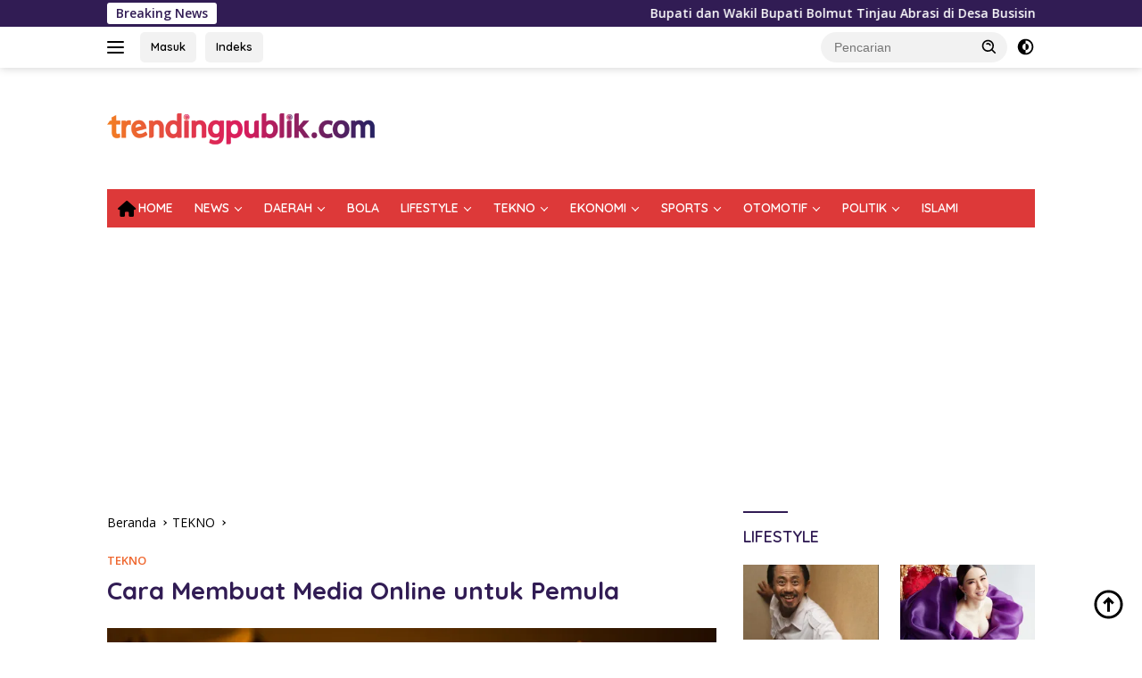

--- FILE ---
content_type: text/html; charset=UTF-8
request_url: https://www.trendingpublik.com/cara-membuat-media-online-untuk-pemula/
body_size: 42965
content:
<!doctype html><html lang="id"><head><meta charset="UTF-8"><link rel="preconnect" href="https://fonts.gstatic.com/" crossorigin /><meta name="viewport" content="width=device-width, initial-scale=1"><link rel="profile" href="https://gmpg.org/xfn/11"><meta name='robots' content='index, follow, max-image-preview:large, max-snippet:-1, max-video-preview:-1' /><title>Trending Publik -</title><meta name="description" content="Seiring dengan perkembangan teknologi yang semakin canggih, kini mencari dan membuat apa pun cukup mudah berkat bantuan teknologi. Seperti cara membuat media onlinesatu ini. Namun, sebelum membuat media tersebut, ada baiknya Anda mengetahui tahapan dan jenis medianya dulu." /><link rel="canonical" href="https://www.trendingpublik.com/cara-membuat-media-online-untuk-pemula/" /><meta property="og:locale" content="id_ID" /><meta property="og:type" content="article" /><meta property="og:title" content="Trending Publik -" /><meta property="og:description" content="Seiring dengan perkembangan teknologi yang semakin canggih, kini mencari dan membuat apa pun cukup mudah berkat bantuan teknologi. Seperti cara membuat media onlinesatu ini. Namun, sebelum membuat media tersebut, ada baiknya Anda mengetahui tahapan dan jenis medianya dulu." /><meta property="og:url" content="https://www.trendingpublik.com/cara-membuat-media-online-untuk-pemula/" /><meta property="og:site_name" content="Trending Publik" /><meta property="article:publisher" content="https://www.facebook.com/trendingpublik.com/yoast" /><meta property="article:published_time" content="2021-05-22T13:15:15+00:00" /><meta property="article:modified_time" content="2025-06-28T05:35:44+00:00" /><meta property="og:image" content="https://www.trendingpublik.com/wp-content/uploads/2021/05/online-marketing-1.jpg" /><meta property="og:image:width" content="825" /><meta property="og:image:height" content="315" /><meta property="og:image:type" content="image/jpeg" /><meta name="author" content="Redaksi" /><meta name="twitter:card" content="summary_large_image" /><meta name="twitter:label1" content="Ditulis oleh" /><meta name="twitter:data1" content="Redaksi" /><meta name="twitter:label2" content="Estimasi waktu membaca" /><meta name="twitter:data2" content="4 menit" /> <script type="application/ld+json" class="yoast-schema-graph">{"@context":"https://schema.org","@graph":[{"@type":"NewsArticle","@id":"https://www.trendingpublik.com/cara-membuat-media-online-untuk-pemula/#article","isPartOf":{"@id":"https://www.trendingpublik.com/cara-membuat-media-online-untuk-pemula/"},"author":{"name":"Redaksi","@id":"https://www.trendingpublik.com/#/schema/person/202d88003ad25f145922198f7665b833"},"headline":"Cara Membuat Media Online untuk Pemula","datePublished":"2021-05-22T13:15:15+00:00","dateModified":"2025-06-28T05:35:44+00:00","mainEntityOfPage":{"@id":"https://www.trendingpublik.com/cara-membuat-media-online-untuk-pemula/"},"wordCount":795,"publisher":{"@id":"https://www.trendingpublik.com/#organization"},"image":{"@id":"https://www.trendingpublik.com/cara-membuat-media-online-untuk-pemula/#primaryimage"},"thumbnailUrl":"https://i0.wp.com/www.trendingpublik.com/wp-content/uploads/2021/05/online-marketing-1.jpg?fit=825%2C315&ssl=1","articleSection":["TEKNO"],"inLanguage":"id"},{"@type":"WebPage","@id":"https://www.trendingpublik.com/cara-membuat-media-online-untuk-pemula/","url":"https://www.trendingpublik.com/cara-membuat-media-online-untuk-pemula/","name":"Trending Publik -","isPartOf":{"@id":"https://www.trendingpublik.com/#website"},"primaryImageOfPage":{"@id":"https://www.trendingpublik.com/cara-membuat-media-online-untuk-pemula/#primaryimage"},"image":{"@id":"https://www.trendingpublik.com/cara-membuat-media-online-untuk-pemula/#primaryimage"},"thumbnailUrl":"https://i0.wp.com/www.trendingpublik.com/wp-content/uploads/2021/05/online-marketing-1.jpg?fit=825%2C315&ssl=1","datePublished":"2021-05-22T13:15:15+00:00","dateModified":"2025-06-28T05:35:44+00:00","description":"Seiring dengan perkembangan teknologi yang semakin canggih, kini mencari dan membuat apa pun cukup mudah berkat bantuan teknologi. Seperti cara membuat media onlinesatu ini. Namun, sebelum membuat media tersebut, ada baiknya Anda mengetahui tahapan dan jenis medianya dulu.","breadcrumb":{"@id":"https://www.trendingpublik.com/cara-membuat-media-online-untuk-pemula/#breadcrumb"},"inLanguage":"id","potentialAction":[{"@type":"ReadAction","target":["https://www.trendingpublik.com/cara-membuat-media-online-untuk-pemula/"]}]},{"@type":"ImageObject","inLanguage":"id","@id":"https://www.trendingpublik.com/cara-membuat-media-online-untuk-pemula/#primaryimage","url":"https://i0.wp.com/www.trendingpublik.com/wp-content/uploads/2021/05/online-marketing-1.jpg?fit=825%2C315&ssl=1","contentUrl":"https://i0.wp.com/www.trendingpublik.com/wp-content/uploads/2021/05/online-marketing-1.jpg?fit=825%2C315&ssl=1","width":825,"height":315,"caption":"cara-membuat-media-online-untuk-pemula"},{"@type":"BreadcrumbList","@id":"https://www.trendingpublik.com/cara-membuat-media-online-untuk-pemula/#breadcrumb","itemListElement":[{"@type":"ListItem","position":1,"name":"Beranda","item":"https://www.trendingpublik.com/"},{"@type":"ListItem","position":2,"name":"TEKNO","item":"https://www.trendingpublik.com/berita/teknologi/"},{"@type":"ListItem","position":3,"name":"Cara Membuat Media Online untuk Pemula"}]},{"@type":"WebSite","@id":"https://www.trendingpublik.com/#website","url":"https://www.trendingpublik.com/","name":"Trendingpublik.Com","description":"Berita Kita, Terkini dan Terpercaya","publisher":{"@id":"https://www.trendingpublik.com/#organization"},"alternateName":"Trending Publik","potentialAction":[{"@type":"SearchAction","target":{"@type":"EntryPoint","urlTemplate":"https://www.trendingpublik.com/?s={search_term_string}"},"query-input":{"@type":"PropertyValueSpecification","valueRequired":true,"valueName":"search_term_string"}}],"inLanguage":"id"},{"@type":"Organization","@id":"https://www.trendingpublik.com/#organization","name":"Trendingpublik.Com","alternateName":"trendingpublik","url":"https://www.trendingpublik.com/","logo":{"@type":"ImageObject","inLanguage":"id","@id":"https://www.trendingpublik.com/#/schema/logo/image/","url":"https://i0.wp.com/www.trendingpublik.com/wp-content/uploads/2021/03/Logo-Web-Atas.png?fit=1440%2C166&ssl=1","contentUrl":"https://i0.wp.com/www.trendingpublik.com/wp-content/uploads/2021/03/Logo-Web-Atas.png?fit=1440%2C166&ssl=1","width":1440,"height":166,"caption":"Trendingpublik.Com"},"image":{"@id":"https://www.trendingpublik.com/#/schema/logo/image/"},"sameAs":["https://www.facebook.com/trendingpublik.com/yoast"]},{"@type":"Person","@id":"https://www.trendingpublik.com/#/schema/person/202d88003ad25f145922198f7665b833","name":"Redaksi","image":{"@type":"ImageObject","inLanguage":"id","@id":"https://www.trendingpublik.com/#/schema/person/image/","url":"https://www.trendingpublik.com/wp-content/litespeed/avatar/315efe7a92ec18a74c2a2d8b7eea4aaa.jpg?ver=1768967299","contentUrl":"https://www.trendingpublik.com/wp-content/litespeed/avatar/315efe7a92ec18a74c2a2d8b7eea4aaa.jpg?ver=1768967299","caption":"Redaksi"},"url":"https://www.trendingpublik.com/author/pimred/"}]}</script> <link rel='dns-prefetch' href='//www.googletagmanager.com' /><link rel='dns-prefetch' href='//stats.wp.com' /><link rel='dns-prefetch' href='//fonts.googleapis.com' /><link rel='dns-prefetch' href='//pagead2.googlesyndication.com' /><link rel='preconnect' href='//c0.wp.com' /><link rel='preconnect' href='//i0.wp.com' /><link rel="alternate" type="application/rss+xml" title="Trending Publik &raquo; Feed" href="https://www.trendingpublik.com/feed/" /><link rel="alternate" type="application/rss+xml" title="Trending Publik &raquo; Umpan Komentar" href="https://www.trendingpublik.com/comments/feed/" /><link rel="alternate" type="application/rss+xml" title="Trending Publik &raquo; Cara Membuat Media Online untuk Pemula Umpan Komentar" href="https://www.trendingpublik.com/cara-membuat-media-online-untuk-pemula/feed/" /><link rel="alternate" title="oEmbed (JSON)" type="application/json+oembed" href="https://www.trendingpublik.com/wp-json/oembed/1.0/embed?url=https%3A%2F%2Fwww.trendingpublik.com%2Fcara-membuat-media-online-untuk-pemula%2F" /><link rel="alternate" title="oEmbed (XML)" type="text/xml+oembed" href="https://www.trendingpublik.com/wp-json/oembed/1.0/embed?url=https%3A%2F%2Fwww.trendingpublik.com%2Fcara-membuat-media-online-untuk-pemula%2F&#038;format=xml" /> <script src="[data-uri]" defer></script><script data-optimized="1" src="https://www.trendingpublik.com/wp-content/plugins/litespeed-cache/assets/js/webfontloader.min.js" defer></script><link data-optimized="2" rel="stylesheet" href="https://www.trendingpublik.com/wp-content/litespeed/css/fb2ee3e54f1419ae581bae4ac34f8c07.css?ver=97e6e" /> <script src="https://c0.wp.com/c/6.9/wp-includes/js/jquery/jquery.min.js" id="jquery-core-js"></script> 
 <script src="https://www.googletagmanager.com/gtag/js?id=G-P0X9L3Z25E" id="google_gtagjs-js" defer data-deferred="1"></script> <script id="google_gtagjs-js-after" src="[data-uri]" defer></script> <link rel="https://api.w.org/" href="https://www.trendingpublik.com/wp-json/" /><link rel="alternate" title="JSON" type="application/json" href="https://www.trendingpublik.com/wp-json/wp/v2/posts/17705" /><link rel="EditURI" type="application/rsd+xml" title="RSD" href="https://www.trendingpublik.com/xmlrpc.php?rsd" /><meta name="generator" content="WordPress 6.9" /><link rel='shortlink' href='https://wp.me/paT2Wo-4Bz' /><meta name="generator" content="Site Kit by Google 1.170.0" /> <script>!function(e,n){"function"==typeof define&&define.amd?define([],n("adsenseLoader")):"object"==typeof exports?module.exports=n("adsenseLoader"):e.adsenseLoader=n("adsenseLoader")}(this,function(e){"use strict";var n=250,t={laziness:1,onLoad:!1},o=function(e,n){var t,o={};for(t in e)Object.prototype.hasOwnProperty.call(e,t)&&(o[t]=e[t]);for(t in n)Object.prototype.hasOwnProperty.call(n,t)&&(o[t]=n[t]);return o},r=function(e,n){var t,o;return function(){var r=this,a=arguments,i=+new Date;t&&i<t+e?(clearTimeout(o),o=setTimeout(function(){t=i,n.apply(r,a)},e)):(t=i,n.apply(r,a))}},a=[],i=[],s=[],d=function(){if(!a.length)return!0;var e=window.pageYOffset,n=window.innerHeight;a.forEach(function(t){var o,r,d=(o=t,r=o.getBoundingClientRect(),{top:r.top+document.body.scrollTop,left:r.left+document.body.scrollLeft}).top,f=t._adsenseLoaderData.options.laziness+1;if(d-e>n*f||e-d-t.offsetHeight-n*f>0)return!0;a=u(a,t),t._adsenseLoaderData.width=c(t),function(e,n){e.classList?e.classList.add(n):e.className+=" "+n}(t.querySelector("ins"),"adsbygoogle"),i.push(t),"undefined"!=typeof adsbygoogle?function(e){(adsbygoogle=window.adsbygoogle||[]).push({});var n=e._adsenseLoaderData.options.onLoad;"function"==typeof n&&e.querySelector("iframe")&&e.querySelector("iframe").addEventListener("load",function(){n(e)})}(t):s.push(t)})},c=function(e){return parseInt(window.getComputedStyle(e,":before").getPropertyValue("content").slice(1,-1)||9999)},u=function(e,n){return e.filter(function(e){return e!==n})},f=function(e,n){return e._adsenseLoaderData={originalHTML:e.innerHTML,options:n},e.adsenseLoader=function(n){"destroy"==n&&(a=u(a,e),i=u(i,e),s=u(i,e),e.innerHTML=e._adsenseLoaderData.originalHTML)},e};function l(e,n){"string"==typeof e?e=document.querySelectorAll(e):void 0===e.length&&(e=[e]),n=o(t,n),[].forEach.call(e,function(e){e=f(e,n),a.push(e)}),this.elements=e,d()}return window.addEventListener("scroll",r(n,d)),window.addEventListener("resize",r(n,d)),window.addEventListener("resize",r(n,function(){if(!i.length)return!0;var e=!1;i.forEach(function(n){n.querySelector("ins").classList.contains("adsbygoogle")||n._adsenseLoaderData.width==c(n)||(e=!0,i=u(i,n),n.innerHTML=n._adsenseLoaderData.originalHTML,a.push(n))}),e&&d()})),l.prototype={destroy:function(){this.elements.forEach(function(e){e.adsenseLoader("destroy")})}},window.adsenseLoaderConfig=function(e){void 0!==e.throttle&&(n=e.throttle)},l});</script> <script src="//pagead2.googlesyndication.com/pagead/js/adsbygoogle.js"></script><link rel="pingback" href="https://www.trendingpublik.com/xmlrpc.php"><meta name="google-adsense-platform-account" content="ca-host-pub-2644536267352236"><meta name="google-adsense-platform-domain" content="sitekit.withgoogle.com"> <script async src="https://pagead2.googlesyndication.com/pagead/js/adsbygoogle.js?client=ca-pub-9808489982923579&amp;host=ca-host-pub-2644536267352236" crossorigin="anonymous"></script> <link rel="icon" href="https://i0.wp.com/www.trendingpublik.com/wp-content/uploads/2022/01/cropped-Logo-TP-1.png?fit=32%2C32&#038;ssl=1" sizes="32x32" /><link rel="icon" href="https://i0.wp.com/www.trendingpublik.com/wp-content/uploads/2022/01/cropped-Logo-TP-1.png?fit=192%2C192&#038;ssl=1" sizes="192x192" /><link rel="apple-touch-icon" href="https://i0.wp.com/www.trendingpublik.com/wp-content/uploads/2022/01/cropped-Logo-TP-1.png?fit=180%2C180&#038;ssl=1" /><meta name="msapplication-TileImage" content="https://i0.wp.com/www.trendingpublik.com/wp-content/uploads/2022/01/cropped-Logo-TP-1.png?fit=270%2C270&#038;ssl=1" /></head><body class="wp-singular post-template-default single single-post postid-17705 single-format-standard custom-background wp-custom-logo wp-embed-responsive wp-theme-wpberita idtheme kentooz categories-hidden tags-hidden author-hidden comment-hidden">
<a class="skip-link screen-reader-text" href="#primary">Langsung ke konten</a><div id="topnavwrap" class="gmr-topnavwrap clearfix"><div class="gmr-topnotification"><div class="container"><div class="list-flex"><div class="row-flex"><div class="text-marquee">Breaking News</div></div><div class="row-flex wrap-marquee"><div class="marquee">				<a href="https://www.trendingpublik.com/bupati-bolmut-tinjau-abrasi-busisingo-utara/" class="gmr-recent-marquee" title="Bupati dan Wakil Bupati Bolmut Tinjau Abrasi di Desa Busisingo Utara">Bupati dan Wakil Bupati Bolmut Tinjau Abrasi di Desa Busisingo Utara</a>
<a href="https://www.trendingpublik.com/donald-trump-perluas-operasi-minyak-as-di-venezuela/" class="gmr-recent-marquee" title="Donald Trump Menawarkan Perluasan Operasi Perusahaan Minyak AS di Venezuela.">Donald Trump Menawarkan Perluasan Operasi Perusahaan Minyak AS di Venezuela.</a>
<a href="https://www.trendingpublik.com/apel-perdana-awal-tahun/" class="gmr-recent-marquee" title="Bupati Bolmut Pimpin Apel Perdana Awal Tahun 2026">Bupati Bolmut Pimpin Apel Perdana Awal Tahun 2026</a>
<a href="https://www.trendingpublik.com/as-serang-venezuela-maduro-ditangkap/" class="gmr-recent-marquee" title="AS Serang Venezuela Dan Tangkap Presiden Maduro">AS Serang Venezuela Dan Tangkap Presiden Maduro</a>
<a href="https://www.trendingpublik.com/penjualan-mobil-china-lampaui-jepang-2025/" class="gmr-recent-marquee" title="Bukan Lagi Jepang Gelar Raja Otomotif Dipegang Negara ini!">Bukan Lagi Jepang Gelar Raja Otomotif Dipegang Negara ini!</a></div></div></div></div></div><div class="container"><div class="list-flex"><div class="row-flex gmr-navleft">
<a id="gmr-responsive-menu" title="Menu" href="#menus" rel="nofollow"><div class="ktz-i-wrap"><span class="ktz-i"></span><span class="ktz-i"></span><span class="ktz-i"></span></div></a><div class="gmr-logo-mobile"><a class="custom-logo-link" href="https://www.trendingpublik.com/" title="Trending Publik" rel="home"><img data-lazyloaded="1" src="[data-uri]" class="custom-logo" data-src="https://i0.wp.com/www.trendingpublik.com/wp-content/uploads/2022/01/cropped-Logo-Web-Atas-kecil.png?fit=300%2C35&#038;ssl=1" width="300" height="35" alt="Trending Publik" loading="lazy" /><noscript><img class="custom-logo" src="https://i0.wp.com/www.trendingpublik.com/wp-content/uploads/2022/01/cropped-Logo-Web-Atas-kecil.png?fit=300%2C35&#038;ssl=1" width="300" height="35" alt="Trending Publik" loading="lazy" /></noscript></a></div><a href="https://trendingpublik.com/" class="topnav-button second-topnav-btn nomobile heading-text" title="Masuk">Masuk</a><a href="https://trendingpublik.com/indeks/" class="topnav-button nomobile heading-text" title="Indeks">Indeks</a></div><div class="row-flex gmr-navright"><div class="gmr-table-search"><form method="get" class="gmr-searchform searchform" action="https://www.trendingpublik.com/">
<input type="text" name="s" id="s" placeholder="Pencarian" />
<input type="hidden" name="post_type" value="post" />
<button type="submit" role="button" class="gmr-search-submit gmr-search-icon">
<svg xmlns="http://www.w3.org/2000/svg" aria-hidden="true" role="img" width="1em" height="1em" preserveAspectRatio="xMidYMid meet" viewBox="0 0 24 24"><path fill="currentColor" d="M10 18a7.952 7.952 0 0 0 4.897-1.688l4.396 4.396l1.414-1.414l-4.396-4.396A7.952 7.952 0 0 0 18 10c0-4.411-3.589-8-8-8s-8 3.589-8 8s3.589 8 8 8zm0-14c3.309 0 6 2.691 6 6s-2.691 6-6 6s-6-2.691-6-6s2.691-6 6-6z"/><path fill="currentColor" d="M11.412 8.586c.379.38.588.882.588 1.414h2a3.977 3.977 0 0 0-1.174-2.828c-1.514-1.512-4.139-1.512-5.652 0l1.412 1.416c.76-.758 2.07-.756 2.826-.002z"/></svg>
</button></form></div>
<a class="darkmode-button topnav-button" title="Mode Gelap" href="#" rel="nofollow"><svg xmlns="http://www.w3.org/2000/svg" aria-hidden="true" role="img" width="1em" height="1em" preserveAspectRatio="xMidYMid meet" viewBox="0 0 24 24"><g fill="currentColor"><path d="M12 16a4 4 0 0 0 0-8v8Z"/><path fill-rule="evenodd" d="M12 2C6.477 2 2 6.477 2 12s4.477 10 10 10s10-4.477 10-10S17.523 2 12 2Zm0 2v4a4 4 0 1 0 0 8v4a8 8 0 1 0 0-16Z" clip-rule="evenodd"/></g></svg></a><div class="gmr-search-btn">
<a id="search-menu-button" class="topnav-button gmr-search-icon" title="Pencarian" href="#" rel="nofollow"><svg xmlns="http://www.w3.org/2000/svg" aria-hidden="true" role="img" width="1em" height="1em" preserveAspectRatio="xMidYMid meet" viewBox="0 0 24 24"><path fill="none" stroke="currentColor" stroke-linecap="round" stroke-width="2" d="m21 21l-4.486-4.494M19 10.5a8.5 8.5 0 1 1-17 0a8.5 8.5 0 0 1 17 0Z"/></svg></a><div id="search-dropdown-container" class="search-dropdown search"><form method="get" class="gmr-searchform searchform" action="https://www.trendingpublik.com/">
<input type="text" name="s" id="s" placeholder="Pencarian" />
<button type="submit" class="gmr-search-submit gmr-search-icon"><svg xmlns="http://www.w3.org/2000/svg" aria-hidden="true" role="img" width="1em" height="1em" preserveAspectRatio="xMidYMid meet" viewBox="0 0 24 24"><path fill="currentColor" d="M10 18a7.952 7.952 0 0 0 4.897-1.688l4.396 4.396l1.414-1.414l-4.396-4.396A7.952 7.952 0 0 0 18 10c0-4.411-3.589-8-8-8s-8 3.589-8 8s3.589 8 8 8zm0-14c3.309 0 6 2.691 6 6s-2.691 6-6 6s-6-2.691-6-6s2.691-6 6-6z"/><path fill="currentColor" d="M11.412 8.586c.379.38.588.882.588 1.414h2a3.977 3.977 0 0 0-1.174-2.828c-1.514-1.512-4.139-1.512-5.652 0l1.412 1.416c.76-.758 2.07-.756 2.826-.002z"/></svg></button></form></div></div></div></div></div></div><div id="page" class="site"><div class="gmr-floatbanner gmr-floatbanner-left"><div class="inner-floatleft"><button onclick="parentNode.remove()" title="tutup">tutup</button><script async src="https://pagead2.googlesyndication.com/pagead/js/adsbygoogle.js?client=ca-pub-9808489982923579"
     crossorigin="anonymous"></script> <ins class="adsbygoogle"
style="display:block; text-align:center;"
data-ad-layout="in-article"
data-ad-format="fluid"
data-ad-client="ca-pub-9808489982923579"
data-ad-slot="4269315825"></ins> <script>(adsbygoogle = window.adsbygoogle || []).push({});</script></div></div><div class="gmr-floatbanner gmr-floatbanner-right"><div class="inner-floatright"><button onclick="parentNode.remove()" title="tutup">tutup</button><script async src="https://pagead2.googlesyndication.com/pagead/js/adsbygoogle.js?client=ca-pub-9808489982923579"
     crossorigin="anonymous"></script> <ins class="adsbygoogle"
style="display:block; text-align:center;"
data-ad-layout="in-article"
data-ad-format="fluid"
data-ad-client="ca-pub-9808489982923579"
data-ad-slot="4269315825"></ins> <script>(adsbygoogle = window.adsbygoogle || []).push({});</script></div></div><header id="masthead" class="site-header"><div class="container"><div class="site-branding"><div class="gmr-logo"><div class="gmr-logo-wrap"><a class="custom-logo-link logolink" href="https://www.trendingpublik.com" title="Trending Publik" rel="home"><img data-lazyloaded="1" src="[data-uri]" class="custom-logo" data-src="https://i0.wp.com/www.trendingpublik.com/wp-content/uploads/2022/01/cropped-Logo-Web-Atas-kecil.png?fit=300%2C35&#038;ssl=1" width="300" height="35" alt="Trending Publik" loading="lazy" /><noscript><img class="custom-logo" src="https://i0.wp.com/www.trendingpublik.com/wp-content/uploads/2022/01/cropped-Logo-Web-Atas-kecil.png?fit=300%2C35&#038;ssl=1" width="300" height="35" alt="Trending Publik" loading="lazy" /></noscript></a><div class="close-topnavmenu-wrap"><a id="close-topnavmenu-button" rel="nofollow" href="#"><svg xmlns="http://www.w3.org/2000/svg" aria-hidden="true" role="img" width="1em" height="1em" preserveAspectRatio="xMidYMid meet" viewBox="0 0 32 32"><path fill="currentColor" d="M24 9.4L22.6 8L16 14.6L9.4 8L8 9.4l6.6 6.6L8 22.6L9.4 24l6.6-6.6l6.6 6.6l1.4-1.4l-6.6-6.6L24 9.4z"/></svg></a></div></div></div><div class="gmr-banner-logo"><script async src="https://pagead2.googlesyndication.com/pagead/js/adsbygoogle.js?client=ca-pub-9808489982923579"
     crossorigin="anonymous"></script> 
<ins class="adsbygoogle"
style="display:inline-block;width:728px;height:90px"
data-ad-client="ca-pub-9808489982923579"
data-ad-slot="9337492447"></ins> <script>(adsbygoogle = window.adsbygoogle || []).push({});</script></div></div></div></header><div id="main-nav-wrap" class="gmr-mainmenu-wrap"><div class="container"><nav id="main-nav" class="main-navigation gmr-mainmenu"><ul id="primary-menu" class="menu"><li id="menu-item-16379" class="menu-item menu-item-type-custom menu-item-object-custom menu-item-home menu-item-16379"><a href="https://www.trendingpublik.com"><i class="_mi _before fa fa-home" aria-hidden="true"></i><span>HOME</span></a></li><li id="menu-item-16404" class="menu-item menu-item-type-taxonomy menu-item-object-category menu-item-has-children menu-item-16404"><a href="https://www.trendingpublik.com/berita/news/">NEWS</a><ul class="sub-menu"><li id="menu-item-16927" class="menu-item menu-item-type-taxonomy menu-item-object-category menu-item-16927"><a href="https://www.trendingpublik.com/berita/news/nasional/">NASIONAL</a></li><li id="menu-item-25119" class="menu-item menu-item-type-taxonomy menu-item-object-category menu-item-25119"><a href="https://www.trendingpublik.com/berita/news/internasional/">INTERNASIONAL</a></li><li id="menu-item-16997" class="menu-item menu-item-type-taxonomy menu-item-object-category menu-item-16997"><a href="https://www.trendingpublik.com/berita/news/peristiwa/">PERISTIWA</a></li><li id="menu-item-11652" class="menu-item menu-item-type-taxonomy menu-item-object-category menu-item-11652"><a href="https://www.trendingpublik.com/berita/news/berita-foto/">BERITA FOTO</a></li></ul></li><li id="menu-item-11647" class="menu-item menu-item-type-taxonomy menu-item-object-category menu-item-has-children menu-item-11647"><a href="https://www.trendingpublik.com/berita/daerah/">DAERAH</a><ul class="sub-menu"><li id="menu-item-25169" class="menu-item menu-item-type-taxonomy menu-item-object-category menu-item-25169"><a href="https://www.trendingpublik.com/berita/daerah/bolmong-raya/">Bolmong Raya</a></li></ul></li><li id="menu-item-16365" class="menu-item menu-item-type-taxonomy menu-item-object-category menu-item-16365"><a href="https://www.trendingpublik.com/berita/bola/">BOLA</a></li><li id="menu-item-25117" class="menu-item menu-item-type-taxonomy menu-item-object-category menu-item-has-children menu-item-25117"><a href="https://www.trendingpublik.com/berita/lifestyle/">LIFESTYLE</a><ul class="sub-menu"><li id="menu-item-16370" class="menu-item menu-item-type-taxonomy menu-item-object-category menu-item-16370"><a href="https://www.trendingpublik.com/berita/lifestyle/health/">HEALTH</a></li><li id="menu-item-16372" class="menu-item menu-item-type-taxonomy menu-item-object-category menu-item-16372"><a href="https://www.trendingpublik.com/berita/lifestyle/travel/">TRAVEL</a></li><li id="menu-item-25060" class="menu-item menu-item-type-taxonomy menu-item-object-category menu-item-25060"><a href="https://www.trendingpublik.com/berita/lifestyle/">FOOD</a></li><li id="menu-item-25068" class="menu-item menu-item-type-taxonomy menu-item-object-category menu-item-25068"><a href="https://www.trendingpublik.com/berita/lifestyle/">ENTERTAIN</a></li></ul></li><li id="menu-item-26299" class="menu-item menu-item-type-taxonomy menu-item-object-category current-post-ancestor current-menu-parent current-post-parent menu-item-has-children menu-item-26299"><a href="https://www.trendingpublik.com/berita/teknologi/">TEKNO</a><ul class="sub-menu"><li id="menu-item-25136" class="menu-item menu-item-type-taxonomy menu-item-object-category menu-item-25136"><a href="https://www.trendingpublik.com/berita/teknologi/gadget/">GADGET</a></li><li id="menu-item-25111" class="menu-item menu-item-type-taxonomy menu-item-object-category menu-item-25111"><a href="https://www.trendingpublik.com/berita/teknologi/artificial-intelligence/">AI</a></li><li id="menu-item-25142" class="menu-item menu-item-type-taxonomy menu-item-object-category menu-item-25142"><a href="https://www.trendingpublik.com/berita/teknologi/sains/">SAINS</a></li></ul></li><li id="menu-item-16975" class="menu-item menu-item-type-taxonomy menu-item-object-category menu-item-has-children menu-item-16975"><a href="https://www.trendingpublik.com/berita/ekonomi/">EKONOMI</a><ul class="sub-menu"><li id="menu-item-16976" class="menu-item menu-item-type-taxonomy menu-item-object-category menu-item-16976"><a href="https://www.trendingpublik.com/berita/ekonomi/bisnis/">BISNIS</a></li><li id="menu-item-16977" class="menu-item menu-item-type-taxonomy menu-item-object-category menu-item-16977"><a href="https://www.trendingpublik.com/berita/ekonomi/keuangan/">KEUANGAN</a></li><li id="menu-item-25064" class="menu-item menu-item-type-taxonomy menu-item-object-category menu-item-25064"><a href="https://www.trendingpublik.com/berita/ekonomi/">CRYPTO CURRENCY</a></li></ul></li><li id="menu-item-17063" class="menu-item menu-item-type-taxonomy menu-item-object-category menu-item-has-children menu-item-17063"><a href="https://www.trendingpublik.com/berita/sports/">SPORTS</a><ul class="sub-menu"><li id="menu-item-25171" class="menu-item menu-item-type-taxonomy menu-item-object-category menu-item-25171"><a href="https://www.trendingpublik.com/berita/sports/motogp-balap/">MotoGP &amp; Balap</a></li><li id="menu-item-25720" class="menu-item menu-item-type-taxonomy menu-item-object-category menu-item-25720"><a href="https://www.trendingpublik.com/berita/sports/boxing/">BOXING</a></li><li id="menu-item-25133" class="menu-item menu-item-type-taxonomy menu-item-object-category menu-item-25133"><a href="https://www.trendingpublik.com/berita/sports/all-sports/">ALL SPORTS</a></li></ul></li><li id="menu-item-17128" class="menu-item menu-item-type-taxonomy menu-item-object-category menu-item-has-children menu-item-17128"><a href="https://www.trendingpublik.com/berita/otomotif/">OTOMOTIF</a><ul class="sub-menu"><li id="menu-item-17130" class="menu-item menu-item-type-taxonomy menu-item-object-category menu-item-17130"><a href="https://www.trendingpublik.com/berita/otomotif/mobil/">MOBIL</a></li><li id="menu-item-17129" class="menu-item menu-item-type-taxonomy menu-item-object-category menu-item-17129"><a href="https://www.trendingpublik.com/berita/otomotif/motor/">MOTOR</a></li></ul></li><li id="menu-item-16825" class="menu-item menu-item-type-taxonomy menu-item-object-category menu-item-has-children menu-item-16825"><a href="https://www.trendingpublik.com/berita/politik/">POLITIK</a><ul class="sub-menu"><li id="menu-item-25059" class="menu-item menu-item-type-taxonomy menu-item-object-category menu-item-25059"><a href="https://www.trendingpublik.com/berita/politik/parlemen/">PARLEMEN</a></li></ul></li><li id="menu-item-17002" class="menu-item menu-item-type-taxonomy menu-item-object-category menu-item-17002"><a href="https://www.trendingpublik.com/berita/islami/">ISLAMI</a></li></ul></nav></div></div><div class="gmr-topbanner text-center"><div class="container"><script async src="https://pagead2.googlesyndication.com/pagead/js/adsbygoogle.js?client=ca-pub-9808489982923579"
     crossorigin="anonymous"></script> 
<ins class="adsbygoogle"
style="display:block"
data-ad-client="ca-pub-9808489982923579"
data-ad-slot="9337492447"
data-ad-format="auto"
data-full-width-responsive="true"></ins> <script>(adsbygoogle = window.adsbygoogle || []).push({});</script></div></div><div id="content" class="gmr-content"><div class="container"><div class="row"><main id="primary" class="site-main col-md-8"><article id="post-17705" class="content-single post-17705 post type-post status-publish format-standard has-post-thumbnail hentry category-teknologi"><div class="breadcrumbs" itemscope itemtype="https://schema.org/BreadcrumbList">
<span class="first-cl" itemprop="itemListElement" itemscope itemtype="https://schema.org/ListItem">
<a itemscope itemtype="https://schema.org/WebPage" itemprop="item" itemid="https://www.trendingpublik.com/" href="https://www.trendingpublik.com/"><span itemprop="name">Beranda</span></a>
<span itemprop="position" content="1"></span>
</span>
<span class="separator"></span>
<span class="0-cl" itemprop="itemListElement" itemscope itemtype="http://schema.org/ListItem">
<a itemscope itemtype="https://schema.org/WebPage" itemprop="item" itemid="https://www.trendingpublik.com/berita/teknologi/" href="https://www.trendingpublik.com/berita/teknologi/"><span itemprop="name">TEKNO</span></a>
<span itemprop="position" content="2"></span>
</span>
<span class="separator"></span>
<span class="last-cl" itemscope itemtype="https://schema.org/ListItem">
<span itemprop="name">Cara Membuat Media Online untuk Pemula</span>
<span itemprop="position" content="3"></span>
</span></div><header class="entry-header entry-header-single"><div class="gmr-meta-topic"><strong><span class="cat-links-content"><a href="https://www.trendingpublik.com/berita/teknologi/" rel="category tag">TEKNO</a></span></strong>&nbsp;&nbsp;</div><h1 class="entry-title"><strong>Cara Membuat Media Online untuk Pemula</strong></h1><div class="list-table clearfix"><div class="table-row"><div class="table-cell gmr-gravatar-metasingle"><a class="url" href="https://www.trendingpublik.com/author/pimred/" title="Permalink ke: Redaksi"><img data-lazyloaded="1" src="[data-uri]" alt='' data-src='https://www.trendingpublik.com/wp-content/litespeed/avatar/24eb5a6164010db2a85e546c7d3e971c.jpg?ver=1768967299' data-srcset='https://www.trendingpublik.com/wp-content/litespeed/avatar/0d7de38a968309f3b48fbb79de5f8ff9.jpg?ver=1768967299 2x' class='avatar avatar-32 photo img-cicle' height='32' width='32' decoding='async'/><noscript><img alt='' src='https://www.trendingpublik.com/wp-content/litespeed/avatar/24eb5a6164010db2a85e546c7d3e971c.jpg?ver=1768967299' srcset='https://www.trendingpublik.com/wp-content/litespeed/avatar/0d7de38a968309f3b48fbb79de5f8ff9.jpg?ver=1768967299 2x' class='avatar avatar-32 photo img-cicle' height='32' width='32' decoding='async'/></noscript></a></div><div class="table-cell gmr-content-metasingle"><div class="meta-content gmr-content-metasingle"><span class="author vcard"><a class="url fn n" href="https://www.trendingpublik.com/author/pimred/" title="Redaksi">Redaksi</a></span></div><div class="meta-content gmr-content-metasingle"><span class="posted-on"><time class="entry-date published" datetime="2021-05-22T21:15:15+08:00">22 Mei 2021</time><time class="updated" datetime="2025-06-28T13:35:44+08:00">28 Juni 2025</time></span></div></div></div></div></header><figure class="post-thumbnail gmr-thumbnail-single">
<img data-lazyloaded="1" src="[data-uri]" width="825" height="315" data-src="https://www.trendingpublik.com/wp-content/uploads/2021/05/online-marketing-1.jpg" class="attachment-post-thumbnail size-post-thumbnail wp-post-image" alt="" decoding="async" fetchpriority="high" data-srcset="https://i0.wp.com/www.trendingpublik.com/wp-content/uploads/2021/05/online-marketing-1.jpg?w=825&amp;ssl=1 825w, https://i0.wp.com/www.trendingpublik.com/wp-content/uploads/2021/05/online-marketing-1.jpg?resize=768%2C293&amp;ssl=1 768w" data-sizes="(max-width: 825px) 100vw, 825px" data-attachment-id="17706" data-permalink="https://www.trendingpublik.com/cara-membuat-media-online-untuk-pemula/online-marketing-1/" data-orig-file="https://i0.wp.com/www.trendingpublik.com/wp-content/uploads/2021/05/online-marketing-1.jpg?fit=825%2C315&amp;ssl=1" data-orig-size="825,315" data-comments-opened="0" data-image-meta="{&quot;aperture&quot;:&quot;0&quot;,&quot;credit&quot;:&quot;&quot;,&quot;camera&quot;:&quot;&quot;,&quot;caption&quot;:&quot;&quot;,&quot;created_timestamp&quot;:&quot;0&quot;,&quot;copyright&quot;:&quot;&quot;,&quot;focal_length&quot;:&quot;0&quot;,&quot;iso&quot;:&quot;0&quot;,&quot;shutter_speed&quot;:&quot;0&quot;,&quot;title&quot;:&quot;&quot;,&quot;orientation&quot;:&quot;0&quot;}" data-image-title="cara-membuat-media-online-untuk-pemula" data-image-description="" data-image-caption="&lt;p&gt;cara-membuat-media-online-untuk-pemula&lt;/p&gt;
" data-medium-file="https://i0.wp.com/www.trendingpublik.com/wp-content/uploads/2021/05/online-marketing-1.jpg?resize=150%2C150&amp;ssl=1" data-large-file="https://i0.wp.com/www.trendingpublik.com/wp-content/uploads/2021/05/online-marketing-1.jpg?resize=300%2C178&amp;ssl=1" /><noscript><img width="825" height="315" src="https://www.trendingpublik.com/wp-content/uploads/2021/05/online-marketing-1.jpg" class="attachment-post-thumbnail size-post-thumbnail wp-post-image" alt="" decoding="async" fetchpriority="high" srcset="https://i0.wp.com/www.trendingpublik.com/wp-content/uploads/2021/05/online-marketing-1.jpg?w=825&amp;ssl=1 825w, https://i0.wp.com/www.trendingpublik.com/wp-content/uploads/2021/05/online-marketing-1.jpg?resize=768%2C293&amp;ssl=1 768w" sizes="(max-width: 825px) 100vw, 825px" data-attachment-id="17706" data-permalink="https://www.trendingpublik.com/cara-membuat-media-online-untuk-pemula/online-marketing-1/" data-orig-file="https://i0.wp.com/www.trendingpublik.com/wp-content/uploads/2021/05/online-marketing-1.jpg?fit=825%2C315&amp;ssl=1" data-orig-size="825,315" data-comments-opened="0" data-image-meta="{&quot;aperture&quot;:&quot;0&quot;,&quot;credit&quot;:&quot;&quot;,&quot;camera&quot;:&quot;&quot;,&quot;caption&quot;:&quot;&quot;,&quot;created_timestamp&quot;:&quot;0&quot;,&quot;copyright&quot;:&quot;&quot;,&quot;focal_length&quot;:&quot;0&quot;,&quot;iso&quot;:&quot;0&quot;,&quot;shutter_speed&quot;:&quot;0&quot;,&quot;title&quot;:&quot;&quot;,&quot;orientation&quot;:&quot;0&quot;}" data-image-title="cara-membuat-media-online-untuk-pemula" data-image-description="" data-image-caption="&lt;p&gt;cara-membuat-media-online-untuk-pemula&lt;/p&gt;
" data-medium-file="https://i0.wp.com/www.trendingpublik.com/wp-content/uploads/2021/05/online-marketing-1.jpg?resize=150%2C150&amp;ssl=1" data-large-file="https://i0.wp.com/www.trendingpublik.com/wp-content/uploads/2021/05/online-marketing-1.jpg?resize=300%2C178&amp;ssl=1" /></noscript><figcaption class="wp-caption-text">cara-membuat-media-online-untuk-pemula</figcaption></figure><div class="single-wrap"><div class="entry-content entry-content-single clearfix"><div class="quads-location quads-ad23034 " id="quads-ad23034" style="float:none;margin:0px 3px 3px 3px;padding:0px 0px 0px 0px;" data-lazydelay="3000"><div class="quads-ad-label quads-ad-label-new">Advertisements</div><div id="quads-ad1-place" class="quads-ll">
<ins
style="display:block;"
data-ad-format="auto"
data-ad-client="ca-pub-9808489982923579"
data-ad-slot="4269315825"><span></span></ins></div></div><p>Seiring dengan perkembangan teknologi yang semakin canggih, kini mencari dan membuat apa pun cukup mudah berkat bantuan teknologi. Seperti cara membuat media onlinesatu ini. Namun, sebelum membuat media tersebut, ada baiknya Anda mengetahui tahapan dan jenis medianya dulu.</p><p><strong>Mengenal</strong><strong>2 Macam Jenis Media Online </strong></p><p>Sebelum melakukan pembuatan media online, sangat penting bagi Anda untuk mengetahui jenis dari media tersebut. Hal ini bertujuan supaya nantinya bisa menentukan, mana yang hendak dibuat dan digeluti jika nanti media online-nya sudah selesai. Mengingat untuk fokus di keduanya tentu mustahil.</p><ol><li><strong>Media Online Pro Berbadan Hukum </strong></li></ol><p>Sesuai dengan namanya, media online pro berbadan hukum ini berada di bawah naungan badan hukum perusahaan / Perseroan Terbatas (PT). Media satu ini mengacu atau sudah tercantumkan pada Undang – Undang Pers serta tunduk pada semua aturan yang dibuat pihak Dewan Pers.</p><p>Media online Pro berbadan hukum ini mempunyai legalitas. Tujuannya adalah sebagai perjanjian kerjasama dari pihak iklan dengan pemerintah atau bahkan swast. Perusahaan medianya tidak dapat bernaung di bawah perlindungan CV, karena bukan termasuk badan hukum. Jadi, tentu tidak bisa.</p><ol start="2"><li><strong>Media Online Indie</strong></li></ol><p>Kemudian, ada jenis media online lain yang bernama indie. Sesuai dengan namanya, media satu ini merupakan pengelolaan secara pribadi maupun tim kecil yang tidak memiliki / bernaung dalam perlindungan badan hukum. Jadi, kesimpulannya media satu ini berdiri sendiri.</p><p>Jikalau memang berada di bawah naungan badan hukum, seperti misalnya saja pada koperasi dan juga yayasan. Sifatnya lebih menjuru ke saluran informasi dalam basis komunitas maupun saluran komunikasi dengan orientasi sosial dan berbasis misi kelompok. <a href="https://waktu.news/">Media</a> ini kabarnya cukup populer.</p><p><strong>Tahapan / Cara Membuat Media Online Non Pro </strong></p><p>Setelah mengetahui beberapa macam jenis dari media online, langkah selanjutnya adalah dengan mencoba secara langsung proses membuat media tersebut. Anda bisa membuatnya dalam mode hosting gratisan dengan menggunakan subdomain atau hosting blogger / blogspot secara gratis.</p><ul><li>Pertama, buatlah perencanaan (nama media, segmentasi media)</li><li>Kemudian, buatlah email dari gmail saja</li><li>Setelah itu bukalah situs www.blogger.com</li><li>Lalu buatlah sebuah blog sesuai keinginan Anda</li><li>Setelah itu Anda akan memiliki alamat blog dan hosting</li><li>Pastikan juga blog-nya sudah terkoneksi google.com</li><li>Kemudian, kelola blog Anda secara baik. Isi blognya dengan artikel / berita</li><li>Setelah blognya jadi, promosikan blog tersebut di media sosial</li><li>Proses membuat media online melalui blog telah selesai</li></ul><p><strong>Cara Meningkatkan Blog Media Online </strong></p><p>Setelah mengetahui cara membuat media online pada pembahasan sebelumnya. Langkah selanjutnya yang perlu Anda terapkan juga, yaitu dengan meningkatkan media tersebut supaya fungsinya dapat berjalan dengan baik. Caranya cukup mudah, ikutilah cara berikut ini.</p><ul><li>Ada baiknya jika Anda membeli domain sendiri, agar alamat lebih pendek</li><li>Bentuklah sebuah tim kecil yang terdiri dari 2 sampai dengan 4 orang</li><li>Bagikan tugas kepada orang tersebut, mulai dari teknis grafis, jurnalis</li><li>Bila sudah, jika pengunjung blog media online-nya banyak tingkatkan legalitas</li><li>Legalitas ini nanti bisa bekerja sama dengan pihak instansi pemerintah</li><li>Untuk membuat PT khusus, carilah di google.com</li><li>Jika sudah ada legalitasnya, Anda bisa bergabung bersama jurnalis / organisasi</li><li>Jikalau ada payung hukumnya, lebih baik lagi Anda meningkatkan kualitas inteface</li><li>Proses peningkatan blog media online telah selesai</li></ul><p><strong>Informasi Mengenai Pembuatan Media Online</strong></p><p>Ada baiknya sebelum memutuskan untuk membuat media online, Anda mengetahui informasi pentingnya terlebih dahulu. Mengingat proses pembuatan media tersebut tidak boleh sembarangan, karena ada media / konten yang sifatnya berada di bawah naungan perusahaan atau PT lainnya.</p><ol><li><strong>Syarat Dalam Membuat Media Online</strong></li></ol><p>Salah satu informasi yang perlu Anda perhatikan sebelum membuat media online, yaitu dengan mengetahui syaratnya terlebih dahulu. Tujuannya, supaya nanti saat proses pembuatan tidak terkendala oleh sesuatu apa pun. Apalagi media tersebut memiliki dua macam jenis.</p><p>Untuk media online pro, Anda harus mendirikan PT terlebih dahulu. Tidak lupa juga melengkapi kelengkapan lain yang sudah sesuai dengan aturan dewan pers. Sedangkan media online non pro, pihak pembuat hanya perlu akses internet dan juga membuat email serta membangun blog saja.</p><ol start="2"><li><strong>Apakah Proses Pembuatan <a href="https://waktu.news/">Media</a> Online Mahal?</strong></li></ol><p>Berbicara mengenai biaya untuk proses pembuatan media online, harganya cukup terjangkau. Namun, perlu Anda ketahui bahwa ada dua macam pilihannya. Membutuhkan biaya yang mahal bila membeli hosting, domain serta template premium.</p><p>Menghindari mahalnya biaya membuat media online, Anda bisa mengandalkan fasilitas dari blogspot, wordpress dan masih banyak lagi lainnya supaya bisa mendapatkan fasilitas free alias gratis. Namun, jika ingin meningkatkan kualitas, tentu saja harus ada biayanya dan membeli situs.</p><ol start="3"><li><strong>Cara Mendapatkan Domain </strong></li></ol><p>Bagi Anda yang ingin meningkatkan kualitas dari media online, sudah seharusnya membeli domain dan tentu saja ada biaya yang harus dikeluarkan. Carilah domain di mesin pencari google, biasanya akan ada banyak pilihan menarik. Jadi, cukup pilih salah satu saja.</p><p>Salah satunya seperti JM Group yang sudah berdiri sejak 2014 lalu, menawarkan penjualan domain yang harganya sekitar Rp 150.000 sampai dengan Rp 350.00 tiap tahunnya bahkan bisa lebih. Itu semua tergantung pada penjual.</p><p>Seperti itulah beberapa penjelasan secara detail dan jelas mengenai cara membuat media online. Kesimpulannya, membuat media tersebut perlu rencana matang. Seperti menyiapkan nama media sampai dengan menentukan pembelian domain atau tidak.</p><div class="gmr-related-post-onlytitle"><div class="related-text-onlytitle">Berita Terkait</div><div class="clearfix"><div class="list-gallery-title"><a href="https://www.trendingpublik.com/qled-vs-oled-perbedaan-keunggulan-tv-terbaik-2025/" class="recent-title heading-text" title="QLED vs OLED: Perbedaan, Keunggulan, Mana yang Lebiha Baik?" rel="bookmark">QLED vs OLED: Perbedaan, Keunggulan, Mana yang Lebiha Baik?</a></div><div class="list-gallery-title"><a href="https://www.trendingpublik.com/whatsapp-rilis-fitur-transkrip-pesan-suara-simak-caranya/" class="recent-title heading-text" title="WhatsApp Rilis Fitur Transkrip Pesan Suara, Simak Caranya" rel="bookmark">WhatsApp Rilis Fitur Transkrip Pesan Suara, Simak Caranya</a></div><div class="list-gallery-title"><a href="https://www.trendingpublik.com/indonesia-jadi-negara-pengguna-tiktok-terbanyak-di-dunia/" class="recent-title heading-text" title="Indonesia Jadi Negara Pengguna TikTok Terbanyak di Dunia" rel="bookmark">Indonesia Jadi Negara Pengguna TikTok Terbanyak di Dunia</a></div><div class="list-gallery-title"><a href="https://www.trendingpublik.com/tips-untuk-meningkatkan-koneksi-internet-anda/" class="recent-title heading-text" title="Tips Untuk Meningkatkan Koneksi Internet Anda" rel="bookmark">Tips Untuk Meningkatkan Koneksi Internet Anda</a></div><div class="list-gallery-title"><a href="https://www.trendingpublik.com/berikut-cara-memilih-koneksi-internet-yang-tepat/" class="recent-title heading-text" title="Berikut Cara Memilih Koneksi Internet Yang Tepat" rel="bookmark">Berikut Cara Memilih Koneksi Internet Yang Tepat</a></div><div class="list-gallery-title"><a href="https://www.trendingpublik.com/apa-itu-koneksi-internet-dan-jenis-jenisnya/" class="recent-title heading-text" title="Apa itu Koneksi internet dan Jenis-Jenisnya" rel="bookmark">Apa itu Koneksi internet dan Jenis-Jenisnya</a></div></div></div><div class="sharedaddy sd-sharing-enabled"><div class="robots-nocontent sd-block sd-social sd-social-icon-text sd-sharing"><h3 class="sd-title">Bagikan ini:</h3><div class="sd-content"><ul><li class="share-facebook"><a rel="nofollow noopener noreferrer"
data-shared="sharing-facebook-17705"
class="share-facebook sd-button share-icon"
href="https://www.trendingpublik.com/cara-membuat-media-online-untuk-pemula/?share=facebook"
target="_blank"
aria-labelledby="sharing-facebook-17705"
>
<span id="sharing-facebook-17705" hidden>Klik untuk membagikan di Facebook(Membuka di jendela yang baru)</span>
<span>Facebook</span>
</a></li><li class="share-x"><a rel="nofollow noopener noreferrer"
data-shared="sharing-x-17705"
class="share-x sd-button share-icon"
href="https://www.trendingpublik.com/cara-membuat-media-online-untuk-pemula/?share=x"
target="_blank"
aria-labelledby="sharing-x-17705"
>
<span id="sharing-x-17705" hidden>Klik untuk berbagi di X(Membuka di jendela yang baru)</span>
<span>X</span>
</a></li><li class="share-jetpack-whatsapp"><a rel="nofollow noopener noreferrer"
data-shared="sharing-whatsapp-17705"
class="share-jetpack-whatsapp sd-button share-icon"
href="https://www.trendingpublik.com/cara-membuat-media-online-untuk-pemula/?share=jetpack-whatsapp"
target="_blank"
aria-labelledby="sharing-whatsapp-17705"
>
<span id="sharing-whatsapp-17705" hidden>Klik untuk berbagi di WhatsApp(Membuka di jendela yang baru)</span>
<span>WhatsApp</span>
</a></li><li class="share-end"></li></ul></div></div></div><div id='jp-relatedposts' class='jp-relatedposts' ><h3 class="jp-relatedposts-headline"><em>Terkait</em></h3></div><footer class="entry-footer entry-footer-single"><div class="gmr-cf-metacontent heading-text meta-content"></div></footer></div></div><div class="list-table clearfix"><div class="table-row"><div class="table-cell gmr-content-share"><ul class="gmr-socialicon-share pull-right"><li class="facebook"><a href="https://www.facebook.com/sharer/sharer.php?u=https%3A%2F%2Fwww.trendingpublik.com%2Fcara-membuat-media-online-untuk-pemula%2F" target="_blank" rel="nofollow" title="Facebook Share"><svg xmlns="http://www.w3.org/2000/svg" aria-hidden="true" role="img" width="1em" height="1em" preserveAspectRatio="xMidYMid meet" viewBox="0 0 32 32"><path fill="#4267b2" d="M19.254 2C15.312 2 13 4.082 13 8.826V13H8v5h5v12h5V18h4l1-5h-5V9.672C18 7.885 18.583 7 20.26 7H23V2.205C22.526 2.141 21.145 2 19.254 2z"/></svg></a></li><li class="twitter"><a href="https://twitter.com/intent/tweet?url=https%3A%2F%2Fwww.trendingpublik.com%2Fcara-membuat-media-online-untuk-pemula%2F&amp;text=Cara%20Membuat%20Media%20Online%20untuk%20Pemula" target="_blank" rel="nofollow" title="Tweet Ini"><svg xmlns="http://www.w3.org/2000/svg" width="24" height="24" viewBox="0 0 24 24"><path fill="currentColor" d="M18.205 2.25h3.308l-7.227 8.26l8.502 11.24H16.13l-5.214-6.817L4.95 21.75H1.64l7.73-8.835L1.215 2.25H8.04l4.713 6.231l5.45-6.231Zm-1.161 17.52h1.833L7.045 4.126H5.078L17.044 19.77Z"/></svg></a></li><li class="pin"><a href="https://pinterest.com/pin/create/button/?url=https%3A%2F%2Fwww.trendingpublik.com%2Fcara-membuat-media-online-untuk-pemula%2F&amp;desciption=Cara%20Membuat%20Media%20Online%20untuk%20Pemula&amp;media=https%3A%2F%2Fi0.wp.com%2Fwww.trendingpublik.com%2Fwp-content%2Fuploads%2F2021%2F05%2Fonline-marketing-1.jpg%3Ffit%3D825%252C315%26%23038%3Bssl%3D1" target="_blank" rel="nofollow" title="Tweet Ini"><svg xmlns="http://www.w3.org/2000/svg" aria-hidden="true" role="img" width="1em" height="1em" preserveAspectRatio="xMidYMid meet" viewBox="0 0 32 32"><path fill="#e60023" d="M16.75.406C10.337.406 4 4.681 4 11.6c0 4.4 2.475 6.9 3.975 6.9c.619 0 .975-1.725.975-2.212c0-.581-1.481-1.819-1.481-4.238c0-5.025 3.825-8.588 8.775-8.588c4.256 0 7.406 2.419 7.406 6.863c0 3.319-1.331 9.544-5.644 9.544c-1.556 0-2.888-1.125-2.888-2.737c0-2.363 1.65-4.65 1.65-7.088c0-4.137-5.869-3.387-5.869 1.613c0 1.05.131 2.212.6 3.169c-.863 3.713-2.625 9.244-2.625 13.069c0 1.181.169 2.344.281 3.525c.212.238.106.213.431.094c3.15-4.313 3.038-5.156 4.463-10.8c.769 1.463 2.756 2.25 4.331 2.25c6.637 0 9.619-6.469 9.619-12.3c0-6.206-5.363-10.256-11.25-10.256z"/></svg></a></li><li class="telegram"><a href="https://t.me/share/url?url=https%3A%2F%2Fwww.trendingpublik.com%2Fcara-membuat-media-online-untuk-pemula%2F&amp;text=Cara%20Membuat%20Media%20Online%20untuk%20Pemula" target="_blank" rel="nofollow" title="Telegram Share"><svg xmlns="http://www.w3.org/2000/svg" aria-hidden="true" role="img" width="1em" height="1em" preserveAspectRatio="xMidYMid meet" viewBox="0 0 15 15"><path fill="none" stroke="#08c" stroke-linejoin="round" d="m14.5 1.5l-14 5l4 2l6-4l-4 5l6 4l2-12Z"/></svg></a></li><li class="whatsapp"><a href="https://api.whatsapp.com/send?text=Cara%20Membuat%20Media%20Online%20untuk%20Pemula https%3A%2F%2Fwww.trendingpublik.com%2Fcara-membuat-media-online-untuk-pemula%2F" target="_blank" rel="nofollow" title="Kirim Ke WhatsApp"><svg xmlns="http://www.w3.org/2000/svg" aria-hidden="true" role="img" width="1em" height="1em" preserveAspectRatio="xMidYMid meet" viewBox="0 0 32 32"><path fill="#25d366" d="M23.328 19.177c-.401-.203-2.354-1.156-2.719-1.292c-.365-.13-.63-.198-.896.203c-.26.391-1.026 1.286-1.26 1.547s-.464.281-.859.104c-.401-.203-1.682-.62-3.203-1.984c-1.188-1.057-1.979-2.359-2.214-2.76c-.234-.396-.026-.62.172-.818c.182-.182.401-.458.604-.698c.193-.24.255-.401.396-.661c.13-.281.063-.5-.036-.698s-.896-2.161-1.229-2.943c-.318-.776-.651-.677-.896-.677c-.229-.021-.495-.021-.76-.021s-.698.099-1.063.479c-.365.401-1.396 1.359-1.396 3.297c0 1.943 1.427 3.823 1.625 4.104c.203.26 2.807 4.26 6.802 5.979c.953.401 1.693.641 2.271.839c.953.302 1.823.26 2.51.161c.76-.125 2.354-.964 2.688-1.901c.339-.943.339-1.724.24-1.901c-.099-.182-.359-.281-.76-.458zM16.083 29h-.021c-2.365 0-4.703-.641-6.745-1.839l-.479-.286l-5 1.302l1.344-4.865l-.323-.5a13.166 13.166 0 0 1-2.021-7.01c0-7.26 5.943-13.182 13.255-13.182c3.542 0 6.865 1.38 9.365 3.88a13.058 13.058 0 0 1 3.88 9.323C29.328 23.078 23.39 29 16.088 29zM27.359 4.599C24.317 1.661 20.317 0 16.062 0C7.286 0 .14 7.115.135 15.859c0 2.792.729 5.516 2.125 7.927L0 32l8.448-2.203a16.13 16.13 0 0 0 7.615 1.932h.005c8.781 0 15.927-7.115 15.932-15.865c0-4.234-1.651-8.219-4.661-11.214z"/></svg></a></li></ul></div></div></div><div class="gmr-related-post"><h3 class="related-text">Baca Juga</h3><div class="wpberita-list-gallery clearfix"><div class="list-gallery related-gallery"><a href="https://www.trendingpublik.com/qled-vs-oled-perbedaan-keunggulan-tv-terbaik-2025/" class="post-thumbnail" aria-hidden="true" tabindex="-1" title="QLED vs OLED: Perbedaan, Keunggulan, Mana yang Lebiha Baik?" rel="bookmark"><img data-lazyloaded="1" src="[data-uri]" width="250" height="140" data-src="https://i0.wp.com/www.trendingpublik.com/wp-content/uploads/2025/07/qled-vs-oled-perbedaan-keunggulan-tv-terbaik-2025.jpg?resize=250%2C140&amp;ssl=1" class="attachment-medium-new size-medium-new wp-post-image" alt="Perbedaan TV QLED dan OLED" decoding="async" data-srcset="https://i0.wp.com/www.trendingpublik.com/wp-content/uploads/2025/07/qled-vs-oled-perbedaan-keunggulan-tv-terbaik-2025.jpg?w=1197&amp;ssl=1 1197w, https://i0.wp.com/www.trendingpublik.com/wp-content/uploads/2025/07/qled-vs-oled-perbedaan-keunggulan-tv-terbaik-2025.jpg?resize=400%2C225&amp;ssl=1 400w, https://i0.wp.com/www.trendingpublik.com/wp-content/uploads/2025/07/qled-vs-oled-perbedaan-keunggulan-tv-terbaik-2025.jpg?resize=768%2C431&amp;ssl=1 768w, https://i0.wp.com/www.trendingpublik.com/wp-content/uploads/2025/07/qled-vs-oled-perbedaan-keunggulan-tv-terbaik-2025.jpg?resize=250%2C140&amp;ssl=1 250w" data-sizes="(max-width: 250px) 100vw, 250px" data-attachment-id="26403" data-permalink="https://www.trendingpublik.com/qled-vs-oled-perbedaan-keunggulan-tv-terbaik-2025/qled-vs-oled-perbedaan-keunggulan-mana-yang-lebiha-baik/" data-orig-file="https://i0.wp.com/www.trendingpublik.com/wp-content/uploads/2025/07/qled-vs-oled-perbedaan-keunggulan-tv-terbaik-2025.jpg?fit=1197%2C671&amp;ssl=1" data-orig-size="1197,671" data-comments-opened="0" data-image-meta="{&quot;aperture&quot;:&quot;0&quot;,&quot;credit&quot;:&quot;&quot;,&quot;camera&quot;:&quot;&quot;,&quot;caption&quot;:&quot;QLED vs OLED: Perbedaan, Keunggulan, Mana yang Lebiha Baik?&quot;,&quot;created_timestamp&quot;:&quot;0&quot;,&quot;copyright&quot;:&quot;https://www.trendingpublik.com/&quot;,&quot;focal_length&quot;:&quot;0&quot;,&quot;iso&quot;:&quot;0&quot;,&quot;shutter_speed&quot;:&quot;0&quot;,&quot;title&quot;:&quot;QLED vs OLED: Perbedaan, Keunggulan, Mana yang Lebiha Baik?&quot;,&quot;orientation&quot;:&quot;0&quot;}" data-image-title="QLED vs OLED: Perbedaan, Keunggulan, Mana yang Lebiha Baik?" data-image-description="&lt;p&gt;QLED vs OLED, perbedaan QLED dan OLED secara detail: kualitas gambar, kontras, warna, kecerahan, sudut pandang, harga,&lt;/p&gt;
" data-image-caption="&lt;p&gt;QLED vs OLED: Perbedaan, Keunggulan, Mana yang Lebiha Baik?&lt;/p&gt;
" data-medium-file="https://i0.wp.com/www.trendingpublik.com/wp-content/uploads/2025/07/qled-vs-oled-perbedaan-keunggulan-tv-terbaik-2025.jpg?resize=250%2C190&amp;ssl=1" data-large-file="https://i0.wp.com/www.trendingpublik.com/wp-content/uploads/2025/07/qled-vs-oled-perbedaan-keunggulan-tv-terbaik-2025.jpg?resize=400%2C225&amp;ssl=1" /><noscript><img width="250" height="140" src="https://i0.wp.com/www.trendingpublik.com/wp-content/uploads/2025/07/qled-vs-oled-perbedaan-keunggulan-tv-terbaik-2025.jpg?resize=250%2C140&amp;ssl=1" class="attachment-medium-new size-medium-new wp-post-image" alt="Perbedaan TV QLED dan OLED" decoding="async" srcset="https://i0.wp.com/www.trendingpublik.com/wp-content/uploads/2025/07/qled-vs-oled-perbedaan-keunggulan-tv-terbaik-2025.jpg?w=1197&amp;ssl=1 1197w, https://i0.wp.com/www.trendingpublik.com/wp-content/uploads/2025/07/qled-vs-oled-perbedaan-keunggulan-tv-terbaik-2025.jpg?resize=400%2C225&amp;ssl=1 400w, https://i0.wp.com/www.trendingpublik.com/wp-content/uploads/2025/07/qled-vs-oled-perbedaan-keunggulan-tv-terbaik-2025.jpg?resize=768%2C431&amp;ssl=1 768w, https://i0.wp.com/www.trendingpublik.com/wp-content/uploads/2025/07/qled-vs-oled-perbedaan-keunggulan-tv-terbaik-2025.jpg?resize=250%2C140&amp;ssl=1 250w" sizes="(max-width: 250px) 100vw, 250px" data-attachment-id="26403" data-permalink="https://www.trendingpublik.com/qled-vs-oled-perbedaan-keunggulan-tv-terbaik-2025/qled-vs-oled-perbedaan-keunggulan-mana-yang-lebiha-baik/" data-orig-file="https://i0.wp.com/www.trendingpublik.com/wp-content/uploads/2025/07/qled-vs-oled-perbedaan-keunggulan-tv-terbaik-2025.jpg?fit=1197%2C671&amp;ssl=1" data-orig-size="1197,671" data-comments-opened="0" data-image-meta="{&quot;aperture&quot;:&quot;0&quot;,&quot;credit&quot;:&quot;&quot;,&quot;camera&quot;:&quot;&quot;,&quot;caption&quot;:&quot;QLED vs OLED: Perbedaan, Keunggulan, Mana yang Lebiha Baik?&quot;,&quot;created_timestamp&quot;:&quot;0&quot;,&quot;copyright&quot;:&quot;https://www.trendingpublik.com/&quot;,&quot;focal_length&quot;:&quot;0&quot;,&quot;iso&quot;:&quot;0&quot;,&quot;shutter_speed&quot;:&quot;0&quot;,&quot;title&quot;:&quot;QLED vs OLED: Perbedaan, Keunggulan, Mana yang Lebiha Baik?&quot;,&quot;orientation&quot;:&quot;0&quot;}" data-image-title="QLED vs OLED: Perbedaan, Keunggulan, Mana yang Lebiha Baik?" data-image-description="&lt;p&gt;QLED vs OLED, perbedaan QLED dan OLED secara detail: kualitas gambar, kontras, warna, kecerahan, sudut pandang, harga,&lt;/p&gt;
" data-image-caption="&lt;p&gt;QLED vs OLED: Perbedaan, Keunggulan, Mana yang Lebiha Baik?&lt;/p&gt;
" data-medium-file="https://i0.wp.com/www.trendingpublik.com/wp-content/uploads/2025/07/qled-vs-oled-perbedaan-keunggulan-tv-terbaik-2025.jpg?resize=250%2C190&amp;ssl=1" data-large-file="https://i0.wp.com/www.trendingpublik.com/wp-content/uploads/2025/07/qled-vs-oled-perbedaan-keunggulan-tv-terbaik-2025.jpg?resize=400%2C225&amp;ssl=1" /></noscript></a><div class="list-gallery-title"><a href="https://www.trendingpublik.com/qled-vs-oled-perbedaan-keunggulan-tv-terbaik-2025/" class="recent-title heading-text" title="QLED vs OLED: Perbedaan, Keunggulan, Mana yang Lebiha Baik?" rel="bookmark">QLED vs OLED: Perbedaan, Keunggulan, Mana yang Lebiha Baik?</a></div></div><div class="list-gallery related-gallery"><a href="https://www.trendingpublik.com/whatsapp-rilis-fitur-transkrip-pesan-suara-simak-caranya/" class="post-thumbnail" aria-hidden="true" tabindex="-1" title="WhatsApp Rilis Fitur Transkrip Pesan Suara, Simak Caranya" rel="bookmark"><img data-lazyloaded="1" src="[data-uri]" width="250" height="140" data-src="https://i0.wp.com/www.trendingpublik.com/wp-content/uploads/2025/02/Cuplikan-layar-2025-02-09-121801.jpg?resize=250%2C140&amp;ssl=1" class="attachment-medium-new size-medium-new wp-post-image" alt="WhatsApp Rilis Fitur Transkrip Pesan Suara" decoding="async" data-srcset="https://i0.wp.com/www.trendingpublik.com/wp-content/uploads/2025/02/Cuplikan-layar-2025-02-09-121801.jpg?resize=400%2C225&amp;ssl=1 400w, https://i0.wp.com/www.trendingpublik.com/wp-content/uploads/2025/02/Cuplikan-layar-2025-02-09-121801.jpg?resize=250%2C140&amp;ssl=1 250w, https://i0.wp.com/www.trendingpublik.com/wp-content/uploads/2025/02/Cuplikan-layar-2025-02-09-121801.jpg?zoom=2&amp;resize=250%2C140&amp;ssl=1 500w, https://i0.wp.com/www.trendingpublik.com/wp-content/uploads/2025/02/Cuplikan-layar-2025-02-09-121801.jpg?zoom=3&amp;resize=250%2C140&amp;ssl=1 750w" data-sizes="(max-width: 250px) 100vw, 250px" data-attachment-id="24486" data-permalink="https://www.trendingpublik.com/whatsapp-rilis-fitur-transkrip-pesan-suara-simak-caranya/cuplikan-layar-2025-02-09-121801/" data-orig-file="https://i0.wp.com/www.trendingpublik.com/wp-content/uploads/2025/02/Cuplikan-layar-2025-02-09-121801.jpg?fit=1370%2C714&amp;ssl=1" data-orig-size="1370,714" data-comments-opened="0" data-image-meta="{&quot;aperture&quot;:&quot;0&quot;,&quot;credit&quot;:&quot;&quot;,&quot;camera&quot;:&quot;&quot;,&quot;caption&quot;:&quot;&quot;,&quot;created_timestamp&quot;:&quot;0&quot;,&quot;copyright&quot;:&quot;&quot;,&quot;focal_length&quot;:&quot;0&quot;,&quot;iso&quot;:&quot;0&quot;,&quot;shutter_speed&quot;:&quot;0&quot;,&quot;title&quot;:&quot;&quot;,&quot;orientation&quot;:&quot;0&quot;}" data-image-title="WhatsApp Rilis Fitur Transkrip Pesan Suara" data-image-description="&lt;p&gt;WhatsApp Rilis Fitur Transkrip Pesan Suara&lt;/p&gt;
" data-image-caption="&lt;p&gt;WhatsApp Rilis Fitur Transkrip Pesan Suara&lt;/p&gt;
" data-medium-file="https://i0.wp.com/www.trendingpublik.com/wp-content/uploads/2025/02/Cuplikan-layar-2025-02-09-121801.jpg?resize=250%2C190&amp;ssl=1" data-large-file="https://i0.wp.com/www.trendingpublik.com/wp-content/uploads/2025/02/Cuplikan-layar-2025-02-09-121801.jpg?resize=400%2C225&amp;ssl=1" /><noscript><img width="250" height="140" src="https://i0.wp.com/www.trendingpublik.com/wp-content/uploads/2025/02/Cuplikan-layar-2025-02-09-121801.jpg?resize=250%2C140&amp;ssl=1" class="attachment-medium-new size-medium-new wp-post-image" alt="WhatsApp Rilis Fitur Transkrip Pesan Suara" decoding="async" srcset="https://i0.wp.com/www.trendingpublik.com/wp-content/uploads/2025/02/Cuplikan-layar-2025-02-09-121801.jpg?resize=400%2C225&amp;ssl=1 400w, https://i0.wp.com/www.trendingpublik.com/wp-content/uploads/2025/02/Cuplikan-layar-2025-02-09-121801.jpg?resize=250%2C140&amp;ssl=1 250w, https://i0.wp.com/www.trendingpublik.com/wp-content/uploads/2025/02/Cuplikan-layar-2025-02-09-121801.jpg?zoom=2&amp;resize=250%2C140&amp;ssl=1 500w, https://i0.wp.com/www.trendingpublik.com/wp-content/uploads/2025/02/Cuplikan-layar-2025-02-09-121801.jpg?zoom=3&amp;resize=250%2C140&amp;ssl=1 750w" sizes="(max-width: 250px) 100vw, 250px" data-attachment-id="24486" data-permalink="https://www.trendingpublik.com/whatsapp-rilis-fitur-transkrip-pesan-suara-simak-caranya/cuplikan-layar-2025-02-09-121801/" data-orig-file="https://i0.wp.com/www.trendingpublik.com/wp-content/uploads/2025/02/Cuplikan-layar-2025-02-09-121801.jpg?fit=1370%2C714&amp;ssl=1" data-orig-size="1370,714" data-comments-opened="0" data-image-meta="{&quot;aperture&quot;:&quot;0&quot;,&quot;credit&quot;:&quot;&quot;,&quot;camera&quot;:&quot;&quot;,&quot;caption&quot;:&quot;&quot;,&quot;created_timestamp&quot;:&quot;0&quot;,&quot;copyright&quot;:&quot;&quot;,&quot;focal_length&quot;:&quot;0&quot;,&quot;iso&quot;:&quot;0&quot;,&quot;shutter_speed&quot;:&quot;0&quot;,&quot;title&quot;:&quot;&quot;,&quot;orientation&quot;:&quot;0&quot;}" data-image-title="WhatsApp Rilis Fitur Transkrip Pesan Suara" data-image-description="&lt;p&gt;WhatsApp Rilis Fitur Transkrip Pesan Suara&lt;/p&gt;
" data-image-caption="&lt;p&gt;WhatsApp Rilis Fitur Transkrip Pesan Suara&lt;/p&gt;
" data-medium-file="https://i0.wp.com/www.trendingpublik.com/wp-content/uploads/2025/02/Cuplikan-layar-2025-02-09-121801.jpg?resize=250%2C190&amp;ssl=1" data-large-file="https://i0.wp.com/www.trendingpublik.com/wp-content/uploads/2025/02/Cuplikan-layar-2025-02-09-121801.jpg?resize=400%2C225&amp;ssl=1" /></noscript></a><div class="list-gallery-title"><a href="https://www.trendingpublik.com/whatsapp-rilis-fitur-transkrip-pesan-suara-simak-caranya/" class="recent-title heading-text" title="WhatsApp Rilis Fitur Transkrip Pesan Suara, Simak Caranya" rel="bookmark">WhatsApp Rilis Fitur Transkrip Pesan Suara, Simak Caranya</a></div></div><div class="list-gallery related-gallery"><a href="https://www.trendingpublik.com/indonesia-jadi-negara-pengguna-tiktok-terbanyak-di-dunia/" class="post-thumbnail" aria-hidden="true" tabindex="-1" title="Indonesia Jadi Negara Pengguna TikTok Terbanyak di Dunia" rel="bookmark"><img data-lazyloaded="1" src="[data-uri]" width="250" height="140" data-src="https://i0.wp.com/www.trendingpublik.com/wp-content/uploads/2025/01/Cuplikan-layar-2025-01-27-181808.jpg?resize=250%2C140&amp;ssl=1" class="attachment-medium-new size-medium-new wp-post-image" alt="Indonesia Jadi Negara dengan Pengguna TikTok Terbanyak di Dunia" decoding="async" data-srcset="https://i0.wp.com/www.trendingpublik.com/wp-content/uploads/2025/01/Cuplikan-layar-2025-01-27-181808.jpg?resize=400%2C225&amp;ssl=1 400w, https://i0.wp.com/www.trendingpublik.com/wp-content/uploads/2025/01/Cuplikan-layar-2025-01-27-181808.jpg?resize=250%2C140&amp;ssl=1 250w, https://i0.wp.com/www.trendingpublik.com/wp-content/uploads/2025/01/Cuplikan-layar-2025-01-27-181808.jpg?zoom=2&amp;resize=250%2C140&amp;ssl=1 500w, https://i0.wp.com/www.trendingpublik.com/wp-content/uploads/2025/01/Cuplikan-layar-2025-01-27-181808.jpg?zoom=3&amp;resize=250%2C140&amp;ssl=1 750w" data-sizes="(max-width: 250px) 100vw, 250px" data-attachment-id="24392" data-permalink="https://www.trendingpublik.com/indonesia-jadi-negara-pengguna-tiktok-terbanyak-di-dunia/cuplikan-layar-2025-01-27-181808/" data-orig-file="https://i0.wp.com/www.trendingpublik.com/wp-content/uploads/2025/01/Cuplikan-layar-2025-01-27-181808.jpg?fit=1092%2C712&amp;ssl=1" data-orig-size="1092,712" data-comments-opened="0" data-image-meta="{&quot;aperture&quot;:&quot;0&quot;,&quot;credit&quot;:&quot;&quot;,&quot;camera&quot;:&quot;&quot;,&quot;caption&quot;:&quot;&quot;,&quot;created_timestamp&quot;:&quot;0&quot;,&quot;copyright&quot;:&quot;&quot;,&quot;focal_length&quot;:&quot;0&quot;,&quot;iso&quot;:&quot;0&quot;,&quot;shutter_speed&quot;:&quot;0&quot;,&quot;title&quot;:&quot;&quot;,&quot;orientation&quot;:&quot;0&quot;}" data-image-title="Indonesia Jadi Negara dengan Pengguna TikTok Terbanyak di Dunia" data-image-description="&lt;p&gt;Indonesia Jadi Negara dengan Pengguna TikTok Terbanyak di Dunia&lt;/p&gt;
" data-image-caption="&lt;p&gt;Indonesia Jadi Negara dengan Pengguna TikTok Terbanyak di Dunia&lt;/p&gt;
" data-medium-file="https://i0.wp.com/www.trendingpublik.com/wp-content/uploads/2025/01/Cuplikan-layar-2025-01-27-181808.jpg?resize=250%2C190&amp;ssl=1" data-large-file="https://i0.wp.com/www.trendingpublik.com/wp-content/uploads/2025/01/Cuplikan-layar-2025-01-27-181808.jpg?resize=400%2C225&amp;ssl=1" /><noscript><img width="250" height="140" src="https://i0.wp.com/www.trendingpublik.com/wp-content/uploads/2025/01/Cuplikan-layar-2025-01-27-181808.jpg?resize=250%2C140&amp;ssl=1" class="attachment-medium-new size-medium-new wp-post-image" alt="Indonesia Jadi Negara dengan Pengguna TikTok Terbanyak di Dunia" decoding="async" srcset="https://i0.wp.com/www.trendingpublik.com/wp-content/uploads/2025/01/Cuplikan-layar-2025-01-27-181808.jpg?resize=400%2C225&amp;ssl=1 400w, https://i0.wp.com/www.trendingpublik.com/wp-content/uploads/2025/01/Cuplikan-layar-2025-01-27-181808.jpg?resize=250%2C140&amp;ssl=1 250w, https://i0.wp.com/www.trendingpublik.com/wp-content/uploads/2025/01/Cuplikan-layar-2025-01-27-181808.jpg?zoom=2&amp;resize=250%2C140&amp;ssl=1 500w, https://i0.wp.com/www.trendingpublik.com/wp-content/uploads/2025/01/Cuplikan-layar-2025-01-27-181808.jpg?zoom=3&amp;resize=250%2C140&amp;ssl=1 750w" sizes="(max-width: 250px) 100vw, 250px" data-attachment-id="24392" data-permalink="https://www.trendingpublik.com/indonesia-jadi-negara-pengguna-tiktok-terbanyak-di-dunia/cuplikan-layar-2025-01-27-181808/" data-orig-file="https://i0.wp.com/www.trendingpublik.com/wp-content/uploads/2025/01/Cuplikan-layar-2025-01-27-181808.jpg?fit=1092%2C712&amp;ssl=1" data-orig-size="1092,712" data-comments-opened="0" data-image-meta="{&quot;aperture&quot;:&quot;0&quot;,&quot;credit&quot;:&quot;&quot;,&quot;camera&quot;:&quot;&quot;,&quot;caption&quot;:&quot;&quot;,&quot;created_timestamp&quot;:&quot;0&quot;,&quot;copyright&quot;:&quot;&quot;,&quot;focal_length&quot;:&quot;0&quot;,&quot;iso&quot;:&quot;0&quot;,&quot;shutter_speed&quot;:&quot;0&quot;,&quot;title&quot;:&quot;&quot;,&quot;orientation&quot;:&quot;0&quot;}" data-image-title="Indonesia Jadi Negara dengan Pengguna TikTok Terbanyak di Dunia" data-image-description="&lt;p&gt;Indonesia Jadi Negara dengan Pengguna TikTok Terbanyak di Dunia&lt;/p&gt;
" data-image-caption="&lt;p&gt;Indonesia Jadi Negara dengan Pengguna TikTok Terbanyak di Dunia&lt;/p&gt;
" data-medium-file="https://i0.wp.com/www.trendingpublik.com/wp-content/uploads/2025/01/Cuplikan-layar-2025-01-27-181808.jpg?resize=250%2C190&amp;ssl=1" data-large-file="https://i0.wp.com/www.trendingpublik.com/wp-content/uploads/2025/01/Cuplikan-layar-2025-01-27-181808.jpg?resize=400%2C225&amp;ssl=1" /></noscript></a><div class="list-gallery-title"><a href="https://www.trendingpublik.com/indonesia-jadi-negara-pengguna-tiktok-terbanyak-di-dunia/" class="recent-title heading-text" title="Indonesia Jadi Negara Pengguna TikTok Terbanyak di Dunia" rel="bookmark">Indonesia Jadi Negara Pengguna TikTok Terbanyak di Dunia</a></div></div><div class="list-gallery related-gallery"><a href="https://www.trendingpublik.com/tips-untuk-meningkatkan-koneksi-internet-anda/" class="post-thumbnail" aria-hidden="true" tabindex="-1" title="Tips Untuk Meningkatkan Koneksi Internet Anda" rel="bookmark"><img data-lazyloaded="1" src="[data-uri]" width="250" height="140" data-src="https://i0.wp.com/www.trendingpublik.com/wp-content/uploads/2024/12/Cuplikan-layar-2024-12-23-151332.jpg?resize=250%2C140&amp;ssl=1" class="attachment-medium-new size-medium-new wp-post-image" alt="Tips untuk Meningkatkan Koneksi Internet Anda" decoding="async" data-srcset="https://i0.wp.com/www.trendingpublik.com/wp-content/uploads/2024/12/Cuplikan-layar-2024-12-23-151332.jpg?resize=400%2C225&amp;ssl=1 400w, https://i0.wp.com/www.trendingpublik.com/wp-content/uploads/2024/12/Cuplikan-layar-2024-12-23-151332.jpg?resize=250%2C140&amp;ssl=1 250w, https://i0.wp.com/www.trendingpublik.com/wp-content/uploads/2024/12/Cuplikan-layar-2024-12-23-151332.jpg?zoom=2&amp;resize=250%2C140&amp;ssl=1 500w, https://i0.wp.com/www.trendingpublik.com/wp-content/uploads/2024/12/Cuplikan-layar-2024-12-23-151332.jpg?zoom=3&amp;resize=250%2C140&amp;ssl=1 750w" data-sizes="(max-width: 250px) 100vw, 250px" data-attachment-id="24232" data-permalink="https://www.trendingpublik.com/tips-untuk-meningkatkan-koneksi-internet-anda/cuplikan-layar-2024-12-23-151332/" data-orig-file="https://i0.wp.com/www.trendingpublik.com/wp-content/uploads/2024/12/Cuplikan-layar-2024-12-23-151332.jpg?fit=796%2C463&amp;ssl=1" data-orig-size="796,463" data-comments-opened="0" data-image-meta="{&quot;aperture&quot;:&quot;0&quot;,&quot;credit&quot;:&quot;&quot;,&quot;camera&quot;:&quot;&quot;,&quot;caption&quot;:&quot;&quot;,&quot;created_timestamp&quot;:&quot;0&quot;,&quot;copyright&quot;:&quot;&quot;,&quot;focal_length&quot;:&quot;0&quot;,&quot;iso&quot;:&quot;0&quot;,&quot;shutter_speed&quot;:&quot;0&quot;,&quot;title&quot;:&quot;&quot;,&quot;orientation&quot;:&quot;0&quot;}" data-image-title="Tips untuk Meningkatkan Koneksi Internet Anda" data-image-description="&lt;p&gt;Tips untuk Meningkatkan Koneksi Internet Anda&lt;/p&gt;
" data-image-caption="&lt;p&gt;Tips untuk Meningkatkan Koneksi Internet Anda&lt;/p&gt;
" data-medium-file="https://i0.wp.com/www.trendingpublik.com/wp-content/uploads/2024/12/Cuplikan-layar-2024-12-23-151332.jpg?resize=250%2C190&amp;ssl=1" data-large-file="https://i0.wp.com/www.trendingpublik.com/wp-content/uploads/2024/12/Cuplikan-layar-2024-12-23-151332.jpg?resize=400%2C225&amp;ssl=1" /><noscript><img width="250" height="140" src="https://i0.wp.com/www.trendingpublik.com/wp-content/uploads/2024/12/Cuplikan-layar-2024-12-23-151332.jpg?resize=250%2C140&amp;ssl=1" class="attachment-medium-new size-medium-new wp-post-image" alt="Tips untuk Meningkatkan Koneksi Internet Anda" decoding="async" srcset="https://i0.wp.com/www.trendingpublik.com/wp-content/uploads/2024/12/Cuplikan-layar-2024-12-23-151332.jpg?resize=400%2C225&amp;ssl=1 400w, https://i0.wp.com/www.trendingpublik.com/wp-content/uploads/2024/12/Cuplikan-layar-2024-12-23-151332.jpg?resize=250%2C140&amp;ssl=1 250w, https://i0.wp.com/www.trendingpublik.com/wp-content/uploads/2024/12/Cuplikan-layar-2024-12-23-151332.jpg?zoom=2&amp;resize=250%2C140&amp;ssl=1 500w, https://i0.wp.com/www.trendingpublik.com/wp-content/uploads/2024/12/Cuplikan-layar-2024-12-23-151332.jpg?zoom=3&amp;resize=250%2C140&amp;ssl=1 750w" sizes="(max-width: 250px) 100vw, 250px" data-attachment-id="24232" data-permalink="https://www.trendingpublik.com/tips-untuk-meningkatkan-koneksi-internet-anda/cuplikan-layar-2024-12-23-151332/" data-orig-file="https://i0.wp.com/www.trendingpublik.com/wp-content/uploads/2024/12/Cuplikan-layar-2024-12-23-151332.jpg?fit=796%2C463&amp;ssl=1" data-orig-size="796,463" data-comments-opened="0" data-image-meta="{&quot;aperture&quot;:&quot;0&quot;,&quot;credit&quot;:&quot;&quot;,&quot;camera&quot;:&quot;&quot;,&quot;caption&quot;:&quot;&quot;,&quot;created_timestamp&quot;:&quot;0&quot;,&quot;copyright&quot;:&quot;&quot;,&quot;focal_length&quot;:&quot;0&quot;,&quot;iso&quot;:&quot;0&quot;,&quot;shutter_speed&quot;:&quot;0&quot;,&quot;title&quot;:&quot;&quot;,&quot;orientation&quot;:&quot;0&quot;}" data-image-title="Tips untuk Meningkatkan Koneksi Internet Anda" data-image-description="&lt;p&gt;Tips untuk Meningkatkan Koneksi Internet Anda&lt;/p&gt;
" data-image-caption="&lt;p&gt;Tips untuk Meningkatkan Koneksi Internet Anda&lt;/p&gt;
" data-medium-file="https://i0.wp.com/www.trendingpublik.com/wp-content/uploads/2024/12/Cuplikan-layar-2024-12-23-151332.jpg?resize=250%2C190&amp;ssl=1" data-large-file="https://i0.wp.com/www.trendingpublik.com/wp-content/uploads/2024/12/Cuplikan-layar-2024-12-23-151332.jpg?resize=400%2C225&amp;ssl=1" /></noscript></a><div class="list-gallery-title"><a href="https://www.trendingpublik.com/tips-untuk-meningkatkan-koneksi-internet-anda/" class="recent-title heading-text" title="Tips Untuk Meningkatkan Koneksi Internet Anda" rel="bookmark">Tips Untuk Meningkatkan Koneksi Internet Anda</a></div></div><div class="list-gallery related-gallery"><a href="https://www.trendingpublik.com/berikut-cara-memilih-koneksi-internet-yang-tepat/" class="post-thumbnail" aria-hidden="true" tabindex="-1" title="Berikut Cara Memilih Koneksi Internet Yang Tepat" rel="bookmark"><img data-lazyloaded="1" src="[data-uri]" width="250" height="140" data-src="https://i0.wp.com/www.trendingpublik.com/wp-content/uploads/2024/12/Cuplikan-layar-2024-12-17-215143.jpg?resize=250%2C140&amp;ssl=1" class="attachment-medium-new size-medium-new wp-post-image" alt="Berikut Cara Memilih Koneksi Internet Yang Tepat" decoding="async" data-srcset="https://i0.wp.com/www.trendingpublik.com/wp-content/uploads/2024/12/Cuplikan-layar-2024-12-17-215143.jpg?resize=400%2C225&amp;ssl=1 400w, https://i0.wp.com/www.trendingpublik.com/wp-content/uploads/2024/12/Cuplikan-layar-2024-12-17-215143.jpg?resize=250%2C140&amp;ssl=1 250w, https://i0.wp.com/www.trendingpublik.com/wp-content/uploads/2024/12/Cuplikan-layar-2024-12-17-215143.jpg?zoom=2&amp;resize=250%2C140&amp;ssl=1 500w, https://i0.wp.com/www.trendingpublik.com/wp-content/uploads/2024/12/Cuplikan-layar-2024-12-17-215143.jpg?zoom=3&amp;resize=250%2C140&amp;ssl=1 750w" data-sizes="(max-width: 250px) 100vw, 250px" data-attachment-id="24153" data-permalink="https://www.trendingpublik.com/berikut-cara-memilih-koneksi-internet-yang-tepat/cuplikan-layar-2024-12-17-215143/" data-orig-file="https://i0.wp.com/www.trendingpublik.com/wp-content/uploads/2024/12/Cuplikan-layar-2024-12-17-215143.jpg?fit=955%2C496&amp;ssl=1" data-orig-size="955,496" data-comments-opened="0" data-image-meta="{&quot;aperture&quot;:&quot;0&quot;,&quot;credit&quot;:&quot;&quot;,&quot;camera&quot;:&quot;&quot;,&quot;caption&quot;:&quot;&quot;,&quot;created_timestamp&quot;:&quot;0&quot;,&quot;copyright&quot;:&quot;&quot;,&quot;focal_length&quot;:&quot;0&quot;,&quot;iso&quot;:&quot;0&quot;,&quot;shutter_speed&quot;:&quot;0&quot;,&quot;title&quot;:&quot;&quot;,&quot;orientation&quot;:&quot;0&quot;}" data-image-title="Berikut Cara Memilih Koneksi Internet Yang Tepat" data-image-description="&lt;p&gt;Berikut Cara Memilih Koneksi Internet Yang Tepat&lt;/p&gt;
" data-image-caption="&lt;p&gt;Berikut Cara Memilih Koneksi Internet Yang Tepat&lt;/p&gt;
" data-medium-file="https://i0.wp.com/www.trendingpublik.com/wp-content/uploads/2024/12/Cuplikan-layar-2024-12-17-215143.jpg?resize=250%2C190&amp;ssl=1" data-large-file="https://i0.wp.com/www.trendingpublik.com/wp-content/uploads/2024/12/Cuplikan-layar-2024-12-17-215143.jpg?resize=400%2C225&amp;ssl=1" /><noscript><img width="250" height="140" src="https://i0.wp.com/www.trendingpublik.com/wp-content/uploads/2024/12/Cuplikan-layar-2024-12-17-215143.jpg?resize=250%2C140&amp;ssl=1" class="attachment-medium-new size-medium-new wp-post-image" alt="Berikut Cara Memilih Koneksi Internet Yang Tepat" decoding="async" srcset="https://i0.wp.com/www.trendingpublik.com/wp-content/uploads/2024/12/Cuplikan-layar-2024-12-17-215143.jpg?resize=400%2C225&amp;ssl=1 400w, https://i0.wp.com/www.trendingpublik.com/wp-content/uploads/2024/12/Cuplikan-layar-2024-12-17-215143.jpg?resize=250%2C140&amp;ssl=1 250w, https://i0.wp.com/www.trendingpublik.com/wp-content/uploads/2024/12/Cuplikan-layar-2024-12-17-215143.jpg?zoom=2&amp;resize=250%2C140&amp;ssl=1 500w, https://i0.wp.com/www.trendingpublik.com/wp-content/uploads/2024/12/Cuplikan-layar-2024-12-17-215143.jpg?zoom=3&amp;resize=250%2C140&amp;ssl=1 750w" sizes="(max-width: 250px) 100vw, 250px" data-attachment-id="24153" data-permalink="https://www.trendingpublik.com/berikut-cara-memilih-koneksi-internet-yang-tepat/cuplikan-layar-2024-12-17-215143/" data-orig-file="https://i0.wp.com/www.trendingpublik.com/wp-content/uploads/2024/12/Cuplikan-layar-2024-12-17-215143.jpg?fit=955%2C496&amp;ssl=1" data-orig-size="955,496" data-comments-opened="0" data-image-meta="{&quot;aperture&quot;:&quot;0&quot;,&quot;credit&quot;:&quot;&quot;,&quot;camera&quot;:&quot;&quot;,&quot;caption&quot;:&quot;&quot;,&quot;created_timestamp&quot;:&quot;0&quot;,&quot;copyright&quot;:&quot;&quot;,&quot;focal_length&quot;:&quot;0&quot;,&quot;iso&quot;:&quot;0&quot;,&quot;shutter_speed&quot;:&quot;0&quot;,&quot;title&quot;:&quot;&quot;,&quot;orientation&quot;:&quot;0&quot;}" data-image-title="Berikut Cara Memilih Koneksi Internet Yang Tepat" data-image-description="&lt;p&gt;Berikut Cara Memilih Koneksi Internet Yang Tepat&lt;/p&gt;
" data-image-caption="&lt;p&gt;Berikut Cara Memilih Koneksi Internet Yang Tepat&lt;/p&gt;
" data-medium-file="https://i0.wp.com/www.trendingpublik.com/wp-content/uploads/2024/12/Cuplikan-layar-2024-12-17-215143.jpg?resize=250%2C190&amp;ssl=1" data-large-file="https://i0.wp.com/www.trendingpublik.com/wp-content/uploads/2024/12/Cuplikan-layar-2024-12-17-215143.jpg?resize=400%2C225&amp;ssl=1" /></noscript></a><div class="list-gallery-title"><a href="https://www.trendingpublik.com/berikut-cara-memilih-koneksi-internet-yang-tepat/" class="recent-title heading-text" title="Berikut Cara Memilih Koneksi Internet Yang Tepat" rel="bookmark">Berikut Cara Memilih Koneksi Internet Yang Tepat</a></div></div><div class="list-gallery related-gallery"><a href="https://www.trendingpublik.com/apa-itu-koneksi-internet-dan-jenis-jenisnya/" class="post-thumbnail" aria-hidden="true" tabindex="-1" title="Apa itu Koneksi internet dan Jenis-Jenisnya" rel="bookmark"><img data-lazyloaded="1" src="[data-uri]" width="250" height="140" data-src="https://i0.wp.com/www.trendingpublik.com/wp-content/uploads/2024/12/Cuplikan-layar-2024-12-15-204120.jpg?resize=250%2C140&amp;ssl=1" class="attachment-medium-new size-medium-new wp-post-image" alt="Apa itu Koneksi internet dan Jenis-Jenisnya" decoding="async" data-srcset="https://i0.wp.com/www.trendingpublik.com/wp-content/uploads/2024/12/Cuplikan-layar-2024-12-15-204120.jpg?w=1275&amp;ssl=1 1275w, https://i0.wp.com/www.trendingpublik.com/wp-content/uploads/2024/12/Cuplikan-layar-2024-12-15-204120.jpg?resize=400%2C225&amp;ssl=1 400w, https://i0.wp.com/www.trendingpublik.com/wp-content/uploads/2024/12/Cuplikan-layar-2024-12-15-204120.jpg?resize=768%2C431&amp;ssl=1 768w, https://i0.wp.com/www.trendingpublik.com/wp-content/uploads/2024/12/Cuplikan-layar-2024-12-15-204120.jpg?resize=250%2C140&amp;ssl=1 250w" data-sizes="(max-width: 250px) 100vw, 250px" data-attachment-id="24124" data-permalink="https://www.trendingpublik.com/apa-itu-koneksi-internet-dan-jenis-jenisnya/cuplikan-layar-2024-12-15-204120/" data-orig-file="https://i0.wp.com/www.trendingpublik.com/wp-content/uploads/2024/12/Cuplikan-layar-2024-12-15-204120.jpg?fit=1275%2C716&amp;ssl=1" data-orig-size="1275,716" data-comments-opened="0" data-image-meta="{&quot;aperture&quot;:&quot;0&quot;,&quot;credit&quot;:&quot;&quot;,&quot;camera&quot;:&quot;&quot;,&quot;caption&quot;:&quot;&quot;,&quot;created_timestamp&quot;:&quot;0&quot;,&quot;copyright&quot;:&quot;&quot;,&quot;focal_length&quot;:&quot;0&quot;,&quot;iso&quot;:&quot;0&quot;,&quot;shutter_speed&quot;:&quot;0&quot;,&quot;title&quot;:&quot;&quot;,&quot;orientation&quot;:&quot;0&quot;}" data-image-title="Apa itu Koneksi internet dan Jenis-Jenisnya" data-image-description="&lt;p&gt;Apa itu Koneksi internet dan Jenis-Jenisnya&lt;/p&gt;
" data-image-caption="&lt;p&gt;Apa itu Koneksi internet dan Jenis-Jenisnya&lt;/p&gt;
" data-medium-file="https://i0.wp.com/www.trendingpublik.com/wp-content/uploads/2024/12/Cuplikan-layar-2024-12-15-204120.jpg?resize=250%2C190&amp;ssl=1" data-large-file="https://i0.wp.com/www.trendingpublik.com/wp-content/uploads/2024/12/Cuplikan-layar-2024-12-15-204120.jpg?resize=400%2C225&amp;ssl=1" /><noscript><img width="250" height="140" src="https://i0.wp.com/www.trendingpublik.com/wp-content/uploads/2024/12/Cuplikan-layar-2024-12-15-204120.jpg?resize=250%2C140&amp;ssl=1" class="attachment-medium-new size-medium-new wp-post-image" alt="Apa itu Koneksi internet dan Jenis-Jenisnya" decoding="async" srcset="https://i0.wp.com/www.trendingpublik.com/wp-content/uploads/2024/12/Cuplikan-layar-2024-12-15-204120.jpg?w=1275&amp;ssl=1 1275w, https://i0.wp.com/www.trendingpublik.com/wp-content/uploads/2024/12/Cuplikan-layar-2024-12-15-204120.jpg?resize=400%2C225&amp;ssl=1 400w, https://i0.wp.com/www.trendingpublik.com/wp-content/uploads/2024/12/Cuplikan-layar-2024-12-15-204120.jpg?resize=768%2C431&amp;ssl=1 768w, https://i0.wp.com/www.trendingpublik.com/wp-content/uploads/2024/12/Cuplikan-layar-2024-12-15-204120.jpg?resize=250%2C140&amp;ssl=1 250w" sizes="(max-width: 250px) 100vw, 250px" data-attachment-id="24124" data-permalink="https://www.trendingpublik.com/apa-itu-koneksi-internet-dan-jenis-jenisnya/cuplikan-layar-2024-12-15-204120/" data-orig-file="https://i0.wp.com/www.trendingpublik.com/wp-content/uploads/2024/12/Cuplikan-layar-2024-12-15-204120.jpg?fit=1275%2C716&amp;ssl=1" data-orig-size="1275,716" data-comments-opened="0" data-image-meta="{&quot;aperture&quot;:&quot;0&quot;,&quot;credit&quot;:&quot;&quot;,&quot;camera&quot;:&quot;&quot;,&quot;caption&quot;:&quot;&quot;,&quot;created_timestamp&quot;:&quot;0&quot;,&quot;copyright&quot;:&quot;&quot;,&quot;focal_length&quot;:&quot;0&quot;,&quot;iso&quot;:&quot;0&quot;,&quot;shutter_speed&quot;:&quot;0&quot;,&quot;title&quot;:&quot;&quot;,&quot;orientation&quot;:&quot;0&quot;}" data-image-title="Apa itu Koneksi internet dan Jenis-Jenisnya" data-image-description="&lt;p&gt;Apa itu Koneksi internet dan Jenis-Jenisnya&lt;/p&gt;
" data-image-caption="&lt;p&gt;Apa itu Koneksi internet dan Jenis-Jenisnya&lt;/p&gt;
" data-medium-file="https://i0.wp.com/www.trendingpublik.com/wp-content/uploads/2024/12/Cuplikan-layar-2024-12-15-204120.jpg?resize=250%2C190&amp;ssl=1" data-large-file="https://i0.wp.com/www.trendingpublik.com/wp-content/uploads/2024/12/Cuplikan-layar-2024-12-15-204120.jpg?resize=400%2C225&amp;ssl=1" /></noscript></a><div class="list-gallery-title"><a href="https://www.trendingpublik.com/apa-itu-koneksi-internet-dan-jenis-jenisnya/" class="recent-title heading-text" title="Apa itu Koneksi internet dan Jenis-Jenisnya" rel="bookmark">Apa itu Koneksi internet dan Jenis-Jenisnya</a></div></div></div></div><div class="gmr-related-post"><h3 class="related-text first-relatedtext">Rekomendasi untuk kamu</h3><div class="wpberita-list-gallery clearfix"><div class="list-gallery related-gallery third-gallery"><a href="https://www.trendingpublik.com/qled-vs-oled-perbedaan-keunggulan-tv-terbaik-2025/" class="post-thumbnail" aria-hidden="true" tabindex="-1" title="QLED vs OLED: Perbedaan, Keunggulan, Mana yang Lebiha Baik?" rel="bookmark"><img data-lazyloaded="1" src="[data-uri]" width="400" height="225" data-src="https://i0.wp.com/www.trendingpublik.com/wp-content/uploads/2025/07/qled-vs-oled-perbedaan-keunggulan-tv-terbaik-2025.jpg?resize=400%2C225&amp;ssl=1" class="attachment-large size-large wp-post-image" alt="Perbedaan TV QLED dan OLED" decoding="async" data-srcset="https://i0.wp.com/www.trendingpublik.com/wp-content/uploads/2025/07/qled-vs-oled-perbedaan-keunggulan-tv-terbaik-2025.jpg?w=1197&amp;ssl=1 1197w, https://i0.wp.com/www.trendingpublik.com/wp-content/uploads/2025/07/qled-vs-oled-perbedaan-keunggulan-tv-terbaik-2025.jpg?resize=400%2C225&amp;ssl=1 400w, https://i0.wp.com/www.trendingpublik.com/wp-content/uploads/2025/07/qled-vs-oled-perbedaan-keunggulan-tv-terbaik-2025.jpg?resize=768%2C431&amp;ssl=1 768w, https://i0.wp.com/www.trendingpublik.com/wp-content/uploads/2025/07/qled-vs-oled-perbedaan-keunggulan-tv-terbaik-2025.jpg?resize=250%2C140&amp;ssl=1 250w" data-sizes="(max-width: 400px) 100vw, 400px" data-attachment-id="26403" data-permalink="https://www.trendingpublik.com/qled-vs-oled-perbedaan-keunggulan-tv-terbaik-2025/qled-vs-oled-perbedaan-keunggulan-mana-yang-lebiha-baik/" data-orig-file="https://i0.wp.com/www.trendingpublik.com/wp-content/uploads/2025/07/qled-vs-oled-perbedaan-keunggulan-tv-terbaik-2025.jpg?fit=1197%2C671&amp;ssl=1" data-orig-size="1197,671" data-comments-opened="0" data-image-meta="{&quot;aperture&quot;:&quot;0&quot;,&quot;credit&quot;:&quot;&quot;,&quot;camera&quot;:&quot;&quot;,&quot;caption&quot;:&quot;QLED vs OLED: Perbedaan, Keunggulan, Mana yang Lebiha Baik?&quot;,&quot;created_timestamp&quot;:&quot;0&quot;,&quot;copyright&quot;:&quot;https://www.trendingpublik.com/&quot;,&quot;focal_length&quot;:&quot;0&quot;,&quot;iso&quot;:&quot;0&quot;,&quot;shutter_speed&quot;:&quot;0&quot;,&quot;title&quot;:&quot;QLED vs OLED: Perbedaan, Keunggulan, Mana yang Lebiha Baik?&quot;,&quot;orientation&quot;:&quot;0&quot;}" data-image-title="QLED vs OLED: Perbedaan, Keunggulan, Mana yang Lebiha Baik?" data-image-description="&lt;p&gt;QLED vs OLED, perbedaan QLED dan OLED secara detail: kualitas gambar, kontras, warna, kecerahan, sudut pandang, harga,&lt;/p&gt;
" data-image-caption="&lt;p&gt;QLED vs OLED: Perbedaan, Keunggulan, Mana yang Lebiha Baik?&lt;/p&gt;
" data-medium-file="https://i0.wp.com/www.trendingpublik.com/wp-content/uploads/2025/07/qled-vs-oled-perbedaan-keunggulan-tv-terbaik-2025.jpg?resize=250%2C190&amp;ssl=1" data-large-file="https://i0.wp.com/www.trendingpublik.com/wp-content/uploads/2025/07/qled-vs-oled-perbedaan-keunggulan-tv-terbaik-2025.jpg?resize=400%2C225&amp;ssl=1" /><noscript><img width="400" height="225" src="https://i0.wp.com/www.trendingpublik.com/wp-content/uploads/2025/07/qled-vs-oled-perbedaan-keunggulan-tv-terbaik-2025.jpg?resize=400%2C225&amp;ssl=1" class="attachment-large size-large wp-post-image" alt="Perbedaan TV QLED dan OLED" decoding="async" srcset="https://i0.wp.com/www.trendingpublik.com/wp-content/uploads/2025/07/qled-vs-oled-perbedaan-keunggulan-tv-terbaik-2025.jpg?w=1197&amp;ssl=1 1197w, https://i0.wp.com/www.trendingpublik.com/wp-content/uploads/2025/07/qled-vs-oled-perbedaan-keunggulan-tv-terbaik-2025.jpg?resize=400%2C225&amp;ssl=1 400w, https://i0.wp.com/www.trendingpublik.com/wp-content/uploads/2025/07/qled-vs-oled-perbedaan-keunggulan-tv-terbaik-2025.jpg?resize=768%2C431&amp;ssl=1 768w, https://i0.wp.com/www.trendingpublik.com/wp-content/uploads/2025/07/qled-vs-oled-perbedaan-keunggulan-tv-terbaik-2025.jpg?resize=250%2C140&amp;ssl=1 250w" sizes="(max-width: 400px) 100vw, 400px" data-attachment-id="26403" data-permalink="https://www.trendingpublik.com/qled-vs-oled-perbedaan-keunggulan-tv-terbaik-2025/qled-vs-oled-perbedaan-keunggulan-mana-yang-lebiha-baik/" data-orig-file="https://i0.wp.com/www.trendingpublik.com/wp-content/uploads/2025/07/qled-vs-oled-perbedaan-keunggulan-tv-terbaik-2025.jpg?fit=1197%2C671&amp;ssl=1" data-orig-size="1197,671" data-comments-opened="0" data-image-meta="{&quot;aperture&quot;:&quot;0&quot;,&quot;credit&quot;:&quot;&quot;,&quot;camera&quot;:&quot;&quot;,&quot;caption&quot;:&quot;QLED vs OLED: Perbedaan, Keunggulan, Mana yang Lebiha Baik?&quot;,&quot;created_timestamp&quot;:&quot;0&quot;,&quot;copyright&quot;:&quot;https://www.trendingpublik.com/&quot;,&quot;focal_length&quot;:&quot;0&quot;,&quot;iso&quot;:&quot;0&quot;,&quot;shutter_speed&quot;:&quot;0&quot;,&quot;title&quot;:&quot;QLED vs OLED: Perbedaan, Keunggulan, Mana yang Lebiha Baik?&quot;,&quot;orientation&quot;:&quot;0&quot;}" data-image-title="QLED vs OLED: Perbedaan, Keunggulan, Mana yang Lebiha Baik?" data-image-description="&lt;p&gt;QLED vs OLED, perbedaan QLED dan OLED secara detail: kualitas gambar, kontras, warna, kecerahan, sudut pandang, harga,&lt;/p&gt;
" data-image-caption="&lt;p&gt;QLED vs OLED: Perbedaan, Keunggulan, Mana yang Lebiha Baik?&lt;/p&gt;
" data-medium-file="https://i0.wp.com/www.trendingpublik.com/wp-content/uploads/2025/07/qled-vs-oled-perbedaan-keunggulan-tv-terbaik-2025.jpg?resize=250%2C190&amp;ssl=1" data-large-file="https://i0.wp.com/www.trendingpublik.com/wp-content/uploads/2025/07/qled-vs-oled-perbedaan-keunggulan-tv-terbaik-2025.jpg?resize=400%2C225&amp;ssl=1" /></noscript></a><div class="list-gallery-title"><a href="https://www.trendingpublik.com/qled-vs-oled-perbedaan-keunggulan-tv-terbaik-2025/" class="recent-title heading-text" title="QLED vs OLED: Perbedaan, Keunggulan, Mana yang Lebiha Baik?" rel="bookmark">QLED vs OLED: Perbedaan, Keunggulan, Mana yang Lebiha Baik?</a></div><div class="entry-content entry-content-archive"><p>Advertisements Trendingpublik.Com, Tekno &#8211; QLED vs OLED. Mencari TV baru sering kali membuat kita dihadapkan&#8230;</p><div class="sharedaddy sd-sharing-enabled"><div class="robots-nocontent sd-block sd-social sd-social-icon-text sd-sharing"><h3 class="sd-title">Bagikan ini:</h3><div class="sd-content"><ul><li class="share-facebook"><a rel="nofollow noopener noreferrer"
data-shared="sharing-facebook-17705"
class="share-facebook sd-button share-icon"
href="https://www.trendingpublik.com/cara-membuat-media-online-untuk-pemula/?share=facebook"
target="_blank"
aria-labelledby="sharing-facebook-17705"
>
<span id="sharing-facebook-17705" hidden>Klik untuk membagikan di Facebook(Membuka di jendela yang baru)</span>
<span>Facebook</span>
</a></li><li class="share-x"><a rel="nofollow noopener noreferrer"
data-shared="sharing-x-17705"
class="share-x sd-button share-icon"
href="https://www.trendingpublik.com/cara-membuat-media-online-untuk-pemula/?share=x"
target="_blank"
aria-labelledby="sharing-x-17705"
>
<span id="sharing-x-17705" hidden>Klik untuk berbagi di X(Membuka di jendela yang baru)</span>
<span>X</span>
</a></li><li class="share-jetpack-whatsapp"><a rel="nofollow noopener noreferrer"
data-shared="sharing-whatsapp-17705"
class="share-jetpack-whatsapp sd-button share-icon"
href="https://www.trendingpublik.com/cara-membuat-media-online-untuk-pemula/?share=jetpack-whatsapp"
target="_blank"
aria-labelledby="sharing-whatsapp-17705"
>
<span id="sharing-whatsapp-17705" hidden>Klik untuk berbagi di WhatsApp(Membuka di jendela yang baru)</span>
<span>WhatsApp</span>
</a></li><li class="share-end"></li></ul></div></div></div></div></div><div class="list-gallery related-gallery third-gallery"><a href="https://www.trendingpublik.com/whatsapp-rilis-fitur-transkrip-pesan-suara-simak-caranya/" class="post-thumbnail" aria-hidden="true" tabindex="-1" title="WhatsApp Rilis Fitur Transkrip Pesan Suara, Simak Caranya" rel="bookmark"><img data-lazyloaded="1" src="[data-uri]" width="400" height="225" data-src="https://i0.wp.com/www.trendingpublik.com/wp-content/uploads/2025/02/Cuplikan-layar-2025-02-09-121801.jpg?resize=400%2C225&amp;ssl=1" class="attachment-large size-large wp-post-image" alt="WhatsApp Rilis Fitur Transkrip Pesan Suara" decoding="async" data-srcset="https://i0.wp.com/www.trendingpublik.com/wp-content/uploads/2025/02/Cuplikan-layar-2025-02-09-121801.jpg?resize=400%2C225&amp;ssl=1 400w, https://i0.wp.com/www.trendingpublik.com/wp-content/uploads/2025/02/Cuplikan-layar-2025-02-09-121801.jpg?resize=250%2C140&amp;ssl=1 250w, https://i0.wp.com/www.trendingpublik.com/wp-content/uploads/2025/02/Cuplikan-layar-2025-02-09-121801.jpg?zoom=2&amp;resize=400%2C225&amp;ssl=1 800w, https://i0.wp.com/www.trendingpublik.com/wp-content/uploads/2025/02/Cuplikan-layar-2025-02-09-121801.jpg?zoom=3&amp;resize=400%2C225&amp;ssl=1 1200w" data-sizes="(max-width: 400px) 100vw, 400px" data-attachment-id="24486" data-permalink="https://www.trendingpublik.com/whatsapp-rilis-fitur-transkrip-pesan-suara-simak-caranya/cuplikan-layar-2025-02-09-121801/" data-orig-file="https://i0.wp.com/www.trendingpublik.com/wp-content/uploads/2025/02/Cuplikan-layar-2025-02-09-121801.jpg?fit=1370%2C714&amp;ssl=1" data-orig-size="1370,714" data-comments-opened="0" data-image-meta="{&quot;aperture&quot;:&quot;0&quot;,&quot;credit&quot;:&quot;&quot;,&quot;camera&quot;:&quot;&quot;,&quot;caption&quot;:&quot;&quot;,&quot;created_timestamp&quot;:&quot;0&quot;,&quot;copyright&quot;:&quot;&quot;,&quot;focal_length&quot;:&quot;0&quot;,&quot;iso&quot;:&quot;0&quot;,&quot;shutter_speed&quot;:&quot;0&quot;,&quot;title&quot;:&quot;&quot;,&quot;orientation&quot;:&quot;0&quot;}" data-image-title="WhatsApp Rilis Fitur Transkrip Pesan Suara" data-image-description="&lt;p&gt;WhatsApp Rilis Fitur Transkrip Pesan Suara&lt;/p&gt;
" data-image-caption="&lt;p&gt;WhatsApp Rilis Fitur Transkrip Pesan Suara&lt;/p&gt;
" data-medium-file="https://i0.wp.com/www.trendingpublik.com/wp-content/uploads/2025/02/Cuplikan-layar-2025-02-09-121801.jpg?resize=250%2C190&amp;ssl=1" data-large-file="https://i0.wp.com/www.trendingpublik.com/wp-content/uploads/2025/02/Cuplikan-layar-2025-02-09-121801.jpg?resize=400%2C225&amp;ssl=1" /><noscript><img width="400" height="225" src="https://i0.wp.com/www.trendingpublik.com/wp-content/uploads/2025/02/Cuplikan-layar-2025-02-09-121801.jpg?resize=400%2C225&amp;ssl=1" class="attachment-large size-large wp-post-image" alt="WhatsApp Rilis Fitur Transkrip Pesan Suara" decoding="async" srcset="https://i0.wp.com/www.trendingpublik.com/wp-content/uploads/2025/02/Cuplikan-layar-2025-02-09-121801.jpg?resize=400%2C225&amp;ssl=1 400w, https://i0.wp.com/www.trendingpublik.com/wp-content/uploads/2025/02/Cuplikan-layar-2025-02-09-121801.jpg?resize=250%2C140&amp;ssl=1 250w, https://i0.wp.com/www.trendingpublik.com/wp-content/uploads/2025/02/Cuplikan-layar-2025-02-09-121801.jpg?zoom=2&amp;resize=400%2C225&amp;ssl=1 800w, https://i0.wp.com/www.trendingpublik.com/wp-content/uploads/2025/02/Cuplikan-layar-2025-02-09-121801.jpg?zoom=3&amp;resize=400%2C225&amp;ssl=1 1200w" sizes="(max-width: 400px) 100vw, 400px" data-attachment-id="24486" data-permalink="https://www.trendingpublik.com/whatsapp-rilis-fitur-transkrip-pesan-suara-simak-caranya/cuplikan-layar-2025-02-09-121801/" data-orig-file="https://i0.wp.com/www.trendingpublik.com/wp-content/uploads/2025/02/Cuplikan-layar-2025-02-09-121801.jpg?fit=1370%2C714&amp;ssl=1" data-orig-size="1370,714" data-comments-opened="0" data-image-meta="{&quot;aperture&quot;:&quot;0&quot;,&quot;credit&quot;:&quot;&quot;,&quot;camera&quot;:&quot;&quot;,&quot;caption&quot;:&quot;&quot;,&quot;created_timestamp&quot;:&quot;0&quot;,&quot;copyright&quot;:&quot;&quot;,&quot;focal_length&quot;:&quot;0&quot;,&quot;iso&quot;:&quot;0&quot;,&quot;shutter_speed&quot;:&quot;0&quot;,&quot;title&quot;:&quot;&quot;,&quot;orientation&quot;:&quot;0&quot;}" data-image-title="WhatsApp Rilis Fitur Transkrip Pesan Suara" data-image-description="&lt;p&gt;WhatsApp Rilis Fitur Transkrip Pesan Suara&lt;/p&gt;
" data-image-caption="&lt;p&gt;WhatsApp Rilis Fitur Transkrip Pesan Suara&lt;/p&gt;
" data-medium-file="https://i0.wp.com/www.trendingpublik.com/wp-content/uploads/2025/02/Cuplikan-layar-2025-02-09-121801.jpg?resize=250%2C190&amp;ssl=1" data-large-file="https://i0.wp.com/www.trendingpublik.com/wp-content/uploads/2025/02/Cuplikan-layar-2025-02-09-121801.jpg?resize=400%2C225&amp;ssl=1" /></noscript></a><div class="list-gallery-title"><a href="https://www.trendingpublik.com/whatsapp-rilis-fitur-transkrip-pesan-suara-simak-caranya/" class="recent-title heading-text" title="WhatsApp Rilis Fitur Transkrip Pesan Suara, Simak Caranya" rel="bookmark">WhatsApp Rilis Fitur Transkrip Pesan Suara, Simak Caranya</a></div><div class="entry-content entry-content-archive"><p>Advertisements Trendingpublik.Com, Tekno &#8211; WhatsApp rilis fitur transkrip pesan suara. WhatsApp terus menghadirkan inovasi untuk&#8230;</p><div class="sharedaddy sd-sharing-enabled"><div class="robots-nocontent sd-block sd-social sd-social-icon-text sd-sharing"><h3 class="sd-title">Bagikan ini:</h3><div class="sd-content"><ul><li class="share-facebook"><a rel="nofollow noopener noreferrer"
data-shared="sharing-facebook-17705"
class="share-facebook sd-button share-icon"
href="https://www.trendingpublik.com/cara-membuat-media-online-untuk-pemula/?share=facebook"
target="_blank"
aria-labelledby="sharing-facebook-17705"
>
<span id="sharing-facebook-17705" hidden>Klik untuk membagikan di Facebook(Membuka di jendela yang baru)</span>
<span>Facebook</span>
</a></li><li class="share-x"><a rel="nofollow noopener noreferrer"
data-shared="sharing-x-17705"
class="share-x sd-button share-icon"
href="https://www.trendingpublik.com/cara-membuat-media-online-untuk-pemula/?share=x"
target="_blank"
aria-labelledby="sharing-x-17705"
>
<span id="sharing-x-17705" hidden>Klik untuk berbagi di X(Membuka di jendela yang baru)</span>
<span>X</span>
</a></li><li class="share-jetpack-whatsapp"><a rel="nofollow noopener noreferrer"
data-shared="sharing-whatsapp-17705"
class="share-jetpack-whatsapp sd-button share-icon"
href="https://www.trendingpublik.com/cara-membuat-media-online-untuk-pemula/?share=jetpack-whatsapp"
target="_blank"
aria-labelledby="sharing-whatsapp-17705"
>
<span id="sharing-whatsapp-17705" hidden>Klik untuk berbagi di WhatsApp(Membuka di jendela yang baru)</span>
<span>WhatsApp</span>
</a></li><li class="share-end"></li></ul></div></div></div></div></div><div class="list-gallery related-gallery third-gallery"><a href="https://www.trendingpublik.com/indonesia-jadi-negara-pengguna-tiktok-terbanyak-di-dunia/" class="post-thumbnail" aria-hidden="true" tabindex="-1" title="Indonesia Jadi Negara Pengguna TikTok Terbanyak di Dunia" rel="bookmark"><img data-lazyloaded="1" src="[data-uri]" width="400" height="225" data-src="https://i0.wp.com/www.trendingpublik.com/wp-content/uploads/2025/01/Cuplikan-layar-2025-01-27-181808.jpg?resize=400%2C225&amp;ssl=1" class="attachment-large size-large wp-post-image" alt="Indonesia Jadi Negara dengan Pengguna TikTok Terbanyak di Dunia" decoding="async" data-srcset="https://i0.wp.com/www.trendingpublik.com/wp-content/uploads/2025/01/Cuplikan-layar-2025-01-27-181808.jpg?resize=400%2C225&amp;ssl=1 400w, https://i0.wp.com/www.trendingpublik.com/wp-content/uploads/2025/01/Cuplikan-layar-2025-01-27-181808.jpg?resize=250%2C140&amp;ssl=1 250w, https://i0.wp.com/www.trendingpublik.com/wp-content/uploads/2025/01/Cuplikan-layar-2025-01-27-181808.jpg?zoom=2&amp;resize=400%2C225&amp;ssl=1 800w" data-sizes="(max-width: 400px) 100vw, 400px" data-attachment-id="24392" data-permalink="https://www.trendingpublik.com/indonesia-jadi-negara-pengguna-tiktok-terbanyak-di-dunia/cuplikan-layar-2025-01-27-181808/" data-orig-file="https://i0.wp.com/www.trendingpublik.com/wp-content/uploads/2025/01/Cuplikan-layar-2025-01-27-181808.jpg?fit=1092%2C712&amp;ssl=1" data-orig-size="1092,712" data-comments-opened="0" data-image-meta="{&quot;aperture&quot;:&quot;0&quot;,&quot;credit&quot;:&quot;&quot;,&quot;camera&quot;:&quot;&quot;,&quot;caption&quot;:&quot;&quot;,&quot;created_timestamp&quot;:&quot;0&quot;,&quot;copyright&quot;:&quot;&quot;,&quot;focal_length&quot;:&quot;0&quot;,&quot;iso&quot;:&quot;0&quot;,&quot;shutter_speed&quot;:&quot;0&quot;,&quot;title&quot;:&quot;&quot;,&quot;orientation&quot;:&quot;0&quot;}" data-image-title="Indonesia Jadi Negara dengan Pengguna TikTok Terbanyak di Dunia" data-image-description="&lt;p&gt;Indonesia Jadi Negara dengan Pengguna TikTok Terbanyak di Dunia&lt;/p&gt;
" data-image-caption="&lt;p&gt;Indonesia Jadi Negara dengan Pengguna TikTok Terbanyak di Dunia&lt;/p&gt;
" data-medium-file="https://i0.wp.com/www.trendingpublik.com/wp-content/uploads/2025/01/Cuplikan-layar-2025-01-27-181808.jpg?resize=250%2C190&amp;ssl=1" data-large-file="https://i0.wp.com/www.trendingpublik.com/wp-content/uploads/2025/01/Cuplikan-layar-2025-01-27-181808.jpg?resize=400%2C225&amp;ssl=1" /><noscript><img width="400" height="225" src="https://i0.wp.com/www.trendingpublik.com/wp-content/uploads/2025/01/Cuplikan-layar-2025-01-27-181808.jpg?resize=400%2C225&amp;ssl=1" class="attachment-large size-large wp-post-image" alt="Indonesia Jadi Negara dengan Pengguna TikTok Terbanyak di Dunia" decoding="async" srcset="https://i0.wp.com/www.trendingpublik.com/wp-content/uploads/2025/01/Cuplikan-layar-2025-01-27-181808.jpg?resize=400%2C225&amp;ssl=1 400w, https://i0.wp.com/www.trendingpublik.com/wp-content/uploads/2025/01/Cuplikan-layar-2025-01-27-181808.jpg?resize=250%2C140&amp;ssl=1 250w, https://i0.wp.com/www.trendingpublik.com/wp-content/uploads/2025/01/Cuplikan-layar-2025-01-27-181808.jpg?zoom=2&amp;resize=400%2C225&amp;ssl=1 800w" sizes="(max-width: 400px) 100vw, 400px" data-attachment-id="24392" data-permalink="https://www.trendingpublik.com/indonesia-jadi-negara-pengguna-tiktok-terbanyak-di-dunia/cuplikan-layar-2025-01-27-181808/" data-orig-file="https://i0.wp.com/www.trendingpublik.com/wp-content/uploads/2025/01/Cuplikan-layar-2025-01-27-181808.jpg?fit=1092%2C712&amp;ssl=1" data-orig-size="1092,712" data-comments-opened="0" data-image-meta="{&quot;aperture&quot;:&quot;0&quot;,&quot;credit&quot;:&quot;&quot;,&quot;camera&quot;:&quot;&quot;,&quot;caption&quot;:&quot;&quot;,&quot;created_timestamp&quot;:&quot;0&quot;,&quot;copyright&quot;:&quot;&quot;,&quot;focal_length&quot;:&quot;0&quot;,&quot;iso&quot;:&quot;0&quot;,&quot;shutter_speed&quot;:&quot;0&quot;,&quot;title&quot;:&quot;&quot;,&quot;orientation&quot;:&quot;0&quot;}" data-image-title="Indonesia Jadi Negara dengan Pengguna TikTok Terbanyak di Dunia" data-image-description="&lt;p&gt;Indonesia Jadi Negara dengan Pengguna TikTok Terbanyak di Dunia&lt;/p&gt;
" data-image-caption="&lt;p&gt;Indonesia Jadi Negara dengan Pengguna TikTok Terbanyak di Dunia&lt;/p&gt;
" data-medium-file="https://i0.wp.com/www.trendingpublik.com/wp-content/uploads/2025/01/Cuplikan-layar-2025-01-27-181808.jpg?resize=250%2C190&amp;ssl=1" data-large-file="https://i0.wp.com/www.trendingpublik.com/wp-content/uploads/2025/01/Cuplikan-layar-2025-01-27-181808.jpg?resize=400%2C225&amp;ssl=1" /></noscript></a><div class="list-gallery-title"><a href="https://www.trendingpublik.com/indonesia-jadi-negara-pengguna-tiktok-terbanyak-di-dunia/" class="recent-title heading-text" title="Indonesia Jadi Negara Pengguna TikTok Terbanyak di Dunia" rel="bookmark">Indonesia Jadi Negara Pengguna TikTok Terbanyak di Dunia</a></div><div class="entry-content entry-content-archive"><p>Advertisements Trendingpublik.Com, Tekno &#8211; Indonesia jadi negara pengguna aplikasi TikTok terbesar di dunia, melampaui Amerika&#8230;</p><div class="sharedaddy sd-sharing-enabled"><div class="robots-nocontent sd-block sd-social sd-social-icon-text sd-sharing"><h3 class="sd-title">Bagikan ini:</h3><div class="sd-content"><ul><li class="share-facebook"><a rel="nofollow noopener noreferrer"
data-shared="sharing-facebook-17705"
class="share-facebook sd-button share-icon"
href="https://www.trendingpublik.com/cara-membuat-media-online-untuk-pemula/?share=facebook"
target="_blank"
aria-labelledby="sharing-facebook-17705"
>
<span id="sharing-facebook-17705" hidden>Klik untuk membagikan di Facebook(Membuka di jendela yang baru)</span>
<span>Facebook</span>
</a></li><li class="share-x"><a rel="nofollow noopener noreferrer"
data-shared="sharing-x-17705"
class="share-x sd-button share-icon"
href="https://www.trendingpublik.com/cara-membuat-media-online-untuk-pemula/?share=x"
target="_blank"
aria-labelledby="sharing-x-17705"
>
<span id="sharing-x-17705" hidden>Klik untuk berbagi di X(Membuka di jendela yang baru)</span>
<span>X</span>
</a></li><li class="share-jetpack-whatsapp"><a rel="nofollow noopener noreferrer"
data-shared="sharing-whatsapp-17705"
class="share-jetpack-whatsapp sd-button share-icon"
href="https://www.trendingpublik.com/cara-membuat-media-online-untuk-pemula/?share=jetpack-whatsapp"
target="_blank"
aria-labelledby="sharing-whatsapp-17705"
>
<span id="sharing-whatsapp-17705" hidden>Klik untuk berbagi di WhatsApp(Membuka di jendela yang baru)</span>
<span>WhatsApp</span>
</a></li><li class="share-end"></li></ul></div></div></div></div></div><div class="list-gallery related-gallery third-gallery"><a href="https://www.trendingpublik.com/tips-untuk-meningkatkan-koneksi-internet-anda/" class="post-thumbnail" aria-hidden="true" tabindex="-1" title="Tips Untuk Meningkatkan Koneksi Internet Anda" rel="bookmark"><img data-lazyloaded="1" src="[data-uri]" width="400" height="225" data-src="https://i0.wp.com/www.trendingpublik.com/wp-content/uploads/2024/12/Cuplikan-layar-2024-12-23-151332.jpg?resize=400%2C225&amp;ssl=1" class="attachment-large size-large wp-post-image" alt="Tips untuk Meningkatkan Koneksi Internet Anda" decoding="async" data-srcset="https://i0.wp.com/www.trendingpublik.com/wp-content/uploads/2024/12/Cuplikan-layar-2024-12-23-151332.jpg?resize=400%2C225&amp;ssl=1 400w, https://i0.wp.com/www.trendingpublik.com/wp-content/uploads/2024/12/Cuplikan-layar-2024-12-23-151332.jpg?resize=250%2C140&amp;ssl=1 250w" data-sizes="(max-width: 400px) 100vw, 400px" data-attachment-id="24232" data-permalink="https://www.trendingpublik.com/tips-untuk-meningkatkan-koneksi-internet-anda/cuplikan-layar-2024-12-23-151332/" data-orig-file="https://i0.wp.com/www.trendingpublik.com/wp-content/uploads/2024/12/Cuplikan-layar-2024-12-23-151332.jpg?fit=796%2C463&amp;ssl=1" data-orig-size="796,463" data-comments-opened="0" data-image-meta="{&quot;aperture&quot;:&quot;0&quot;,&quot;credit&quot;:&quot;&quot;,&quot;camera&quot;:&quot;&quot;,&quot;caption&quot;:&quot;&quot;,&quot;created_timestamp&quot;:&quot;0&quot;,&quot;copyright&quot;:&quot;&quot;,&quot;focal_length&quot;:&quot;0&quot;,&quot;iso&quot;:&quot;0&quot;,&quot;shutter_speed&quot;:&quot;0&quot;,&quot;title&quot;:&quot;&quot;,&quot;orientation&quot;:&quot;0&quot;}" data-image-title="Tips untuk Meningkatkan Koneksi Internet Anda" data-image-description="&lt;p&gt;Tips untuk Meningkatkan Koneksi Internet Anda&lt;/p&gt;
" data-image-caption="&lt;p&gt;Tips untuk Meningkatkan Koneksi Internet Anda&lt;/p&gt;
" data-medium-file="https://i0.wp.com/www.trendingpublik.com/wp-content/uploads/2024/12/Cuplikan-layar-2024-12-23-151332.jpg?resize=250%2C190&amp;ssl=1" data-large-file="https://i0.wp.com/www.trendingpublik.com/wp-content/uploads/2024/12/Cuplikan-layar-2024-12-23-151332.jpg?resize=400%2C225&amp;ssl=1" /><noscript><img width="400" height="225" src="https://i0.wp.com/www.trendingpublik.com/wp-content/uploads/2024/12/Cuplikan-layar-2024-12-23-151332.jpg?resize=400%2C225&amp;ssl=1" class="attachment-large size-large wp-post-image" alt="Tips untuk Meningkatkan Koneksi Internet Anda" decoding="async" srcset="https://i0.wp.com/www.trendingpublik.com/wp-content/uploads/2024/12/Cuplikan-layar-2024-12-23-151332.jpg?resize=400%2C225&amp;ssl=1 400w, https://i0.wp.com/www.trendingpublik.com/wp-content/uploads/2024/12/Cuplikan-layar-2024-12-23-151332.jpg?resize=250%2C140&amp;ssl=1 250w" sizes="(max-width: 400px) 100vw, 400px" data-attachment-id="24232" data-permalink="https://www.trendingpublik.com/tips-untuk-meningkatkan-koneksi-internet-anda/cuplikan-layar-2024-12-23-151332/" data-orig-file="https://i0.wp.com/www.trendingpublik.com/wp-content/uploads/2024/12/Cuplikan-layar-2024-12-23-151332.jpg?fit=796%2C463&amp;ssl=1" data-orig-size="796,463" data-comments-opened="0" data-image-meta="{&quot;aperture&quot;:&quot;0&quot;,&quot;credit&quot;:&quot;&quot;,&quot;camera&quot;:&quot;&quot;,&quot;caption&quot;:&quot;&quot;,&quot;created_timestamp&quot;:&quot;0&quot;,&quot;copyright&quot;:&quot;&quot;,&quot;focal_length&quot;:&quot;0&quot;,&quot;iso&quot;:&quot;0&quot;,&quot;shutter_speed&quot;:&quot;0&quot;,&quot;title&quot;:&quot;&quot;,&quot;orientation&quot;:&quot;0&quot;}" data-image-title="Tips untuk Meningkatkan Koneksi Internet Anda" data-image-description="&lt;p&gt;Tips untuk Meningkatkan Koneksi Internet Anda&lt;/p&gt;
" data-image-caption="&lt;p&gt;Tips untuk Meningkatkan Koneksi Internet Anda&lt;/p&gt;
" data-medium-file="https://i0.wp.com/www.trendingpublik.com/wp-content/uploads/2024/12/Cuplikan-layar-2024-12-23-151332.jpg?resize=250%2C190&amp;ssl=1" data-large-file="https://i0.wp.com/www.trendingpublik.com/wp-content/uploads/2024/12/Cuplikan-layar-2024-12-23-151332.jpg?resize=400%2C225&amp;ssl=1" /></noscript></a><div class="list-gallery-title"><a href="https://www.trendingpublik.com/tips-untuk-meningkatkan-koneksi-internet-anda/" class="recent-title heading-text" title="Tips Untuk Meningkatkan Koneksi Internet Anda" rel="bookmark">Tips Untuk Meningkatkan Koneksi Internet Anda</a></div><div class="entry-content entry-content-archive"><p>Advertisements Trendingpublik.Com, Tekno &#8211; Tips untuk meningkatkan koneksi internet. Menghadapi koneksi internet yang lambat dapat&#8230;</p><div class="sharedaddy sd-sharing-enabled"><div class="robots-nocontent sd-block sd-social sd-social-icon-text sd-sharing"><h3 class="sd-title">Bagikan ini:</h3><div class="sd-content"><ul><li class="share-facebook"><a rel="nofollow noopener noreferrer"
data-shared="sharing-facebook-17705"
class="share-facebook sd-button share-icon"
href="https://www.trendingpublik.com/cara-membuat-media-online-untuk-pemula/?share=facebook"
target="_blank"
aria-labelledby="sharing-facebook-17705"
>
<span id="sharing-facebook-17705" hidden>Klik untuk membagikan di Facebook(Membuka di jendela yang baru)</span>
<span>Facebook</span>
</a></li><li class="share-x"><a rel="nofollow noopener noreferrer"
data-shared="sharing-x-17705"
class="share-x sd-button share-icon"
href="https://www.trendingpublik.com/cara-membuat-media-online-untuk-pemula/?share=x"
target="_blank"
aria-labelledby="sharing-x-17705"
>
<span id="sharing-x-17705" hidden>Klik untuk berbagi di X(Membuka di jendela yang baru)</span>
<span>X</span>
</a></li><li class="share-jetpack-whatsapp"><a rel="nofollow noopener noreferrer"
data-shared="sharing-whatsapp-17705"
class="share-jetpack-whatsapp sd-button share-icon"
href="https://www.trendingpublik.com/cara-membuat-media-online-untuk-pemula/?share=jetpack-whatsapp"
target="_blank"
aria-labelledby="sharing-whatsapp-17705"
>
<span id="sharing-whatsapp-17705" hidden>Klik untuk berbagi di WhatsApp(Membuka di jendela yang baru)</span>
<span>WhatsApp</span>
</a></li><li class="share-end"></li></ul></div></div></div></div></div><div class="list-gallery related-gallery third-gallery"><a href="https://www.trendingpublik.com/berikut-cara-memilih-koneksi-internet-yang-tepat/" class="post-thumbnail" aria-hidden="true" tabindex="-1" title="Berikut Cara Memilih Koneksi Internet Yang Tepat" rel="bookmark"><img data-lazyloaded="1" src="[data-uri]" width="400" height="225" data-src="https://i0.wp.com/www.trendingpublik.com/wp-content/uploads/2024/12/Cuplikan-layar-2024-12-17-215143.jpg?resize=400%2C225&amp;ssl=1" class="attachment-large size-large wp-post-image" alt="Berikut Cara Memilih Koneksi Internet Yang Tepat" decoding="async" data-srcset="https://i0.wp.com/www.trendingpublik.com/wp-content/uploads/2024/12/Cuplikan-layar-2024-12-17-215143.jpg?resize=400%2C225&amp;ssl=1 400w, https://i0.wp.com/www.trendingpublik.com/wp-content/uploads/2024/12/Cuplikan-layar-2024-12-17-215143.jpg?resize=250%2C140&amp;ssl=1 250w, https://i0.wp.com/www.trendingpublik.com/wp-content/uploads/2024/12/Cuplikan-layar-2024-12-17-215143.jpg?zoom=2&amp;resize=400%2C225&amp;ssl=1 800w" data-sizes="(max-width: 400px) 100vw, 400px" data-attachment-id="24153" data-permalink="https://www.trendingpublik.com/berikut-cara-memilih-koneksi-internet-yang-tepat/cuplikan-layar-2024-12-17-215143/" data-orig-file="https://i0.wp.com/www.trendingpublik.com/wp-content/uploads/2024/12/Cuplikan-layar-2024-12-17-215143.jpg?fit=955%2C496&amp;ssl=1" data-orig-size="955,496" data-comments-opened="0" data-image-meta="{&quot;aperture&quot;:&quot;0&quot;,&quot;credit&quot;:&quot;&quot;,&quot;camera&quot;:&quot;&quot;,&quot;caption&quot;:&quot;&quot;,&quot;created_timestamp&quot;:&quot;0&quot;,&quot;copyright&quot;:&quot;&quot;,&quot;focal_length&quot;:&quot;0&quot;,&quot;iso&quot;:&quot;0&quot;,&quot;shutter_speed&quot;:&quot;0&quot;,&quot;title&quot;:&quot;&quot;,&quot;orientation&quot;:&quot;0&quot;}" data-image-title="Berikut Cara Memilih Koneksi Internet Yang Tepat" data-image-description="&lt;p&gt;Berikut Cara Memilih Koneksi Internet Yang Tepat&lt;/p&gt;
" data-image-caption="&lt;p&gt;Berikut Cara Memilih Koneksi Internet Yang Tepat&lt;/p&gt;
" data-medium-file="https://i0.wp.com/www.trendingpublik.com/wp-content/uploads/2024/12/Cuplikan-layar-2024-12-17-215143.jpg?resize=250%2C190&amp;ssl=1" data-large-file="https://i0.wp.com/www.trendingpublik.com/wp-content/uploads/2024/12/Cuplikan-layar-2024-12-17-215143.jpg?resize=400%2C225&amp;ssl=1" /><noscript><img width="400" height="225" src="https://i0.wp.com/www.trendingpublik.com/wp-content/uploads/2024/12/Cuplikan-layar-2024-12-17-215143.jpg?resize=400%2C225&amp;ssl=1" class="attachment-large size-large wp-post-image" alt="Berikut Cara Memilih Koneksi Internet Yang Tepat" decoding="async" srcset="https://i0.wp.com/www.trendingpublik.com/wp-content/uploads/2024/12/Cuplikan-layar-2024-12-17-215143.jpg?resize=400%2C225&amp;ssl=1 400w, https://i0.wp.com/www.trendingpublik.com/wp-content/uploads/2024/12/Cuplikan-layar-2024-12-17-215143.jpg?resize=250%2C140&amp;ssl=1 250w, https://i0.wp.com/www.trendingpublik.com/wp-content/uploads/2024/12/Cuplikan-layar-2024-12-17-215143.jpg?zoom=2&amp;resize=400%2C225&amp;ssl=1 800w" sizes="(max-width: 400px) 100vw, 400px" data-attachment-id="24153" data-permalink="https://www.trendingpublik.com/berikut-cara-memilih-koneksi-internet-yang-tepat/cuplikan-layar-2024-12-17-215143/" data-orig-file="https://i0.wp.com/www.trendingpublik.com/wp-content/uploads/2024/12/Cuplikan-layar-2024-12-17-215143.jpg?fit=955%2C496&amp;ssl=1" data-orig-size="955,496" data-comments-opened="0" data-image-meta="{&quot;aperture&quot;:&quot;0&quot;,&quot;credit&quot;:&quot;&quot;,&quot;camera&quot;:&quot;&quot;,&quot;caption&quot;:&quot;&quot;,&quot;created_timestamp&quot;:&quot;0&quot;,&quot;copyright&quot;:&quot;&quot;,&quot;focal_length&quot;:&quot;0&quot;,&quot;iso&quot;:&quot;0&quot;,&quot;shutter_speed&quot;:&quot;0&quot;,&quot;title&quot;:&quot;&quot;,&quot;orientation&quot;:&quot;0&quot;}" data-image-title="Berikut Cara Memilih Koneksi Internet Yang Tepat" data-image-description="&lt;p&gt;Berikut Cara Memilih Koneksi Internet Yang Tepat&lt;/p&gt;
" data-image-caption="&lt;p&gt;Berikut Cara Memilih Koneksi Internet Yang Tepat&lt;/p&gt;
" data-medium-file="https://i0.wp.com/www.trendingpublik.com/wp-content/uploads/2024/12/Cuplikan-layar-2024-12-17-215143.jpg?resize=250%2C190&amp;ssl=1" data-large-file="https://i0.wp.com/www.trendingpublik.com/wp-content/uploads/2024/12/Cuplikan-layar-2024-12-17-215143.jpg?resize=400%2C225&amp;ssl=1" /></noscript></a><div class="list-gallery-title"><a href="https://www.trendingpublik.com/berikut-cara-memilih-koneksi-internet-yang-tepat/" class="recent-title heading-text" title="Berikut Cara Memilih Koneksi Internet Yang Tepat" rel="bookmark">Berikut Cara Memilih Koneksi Internet Yang Tepat</a></div><div class="entry-content entry-content-archive"><p>Advertisements Trendingpublik.Com, Tekno &#8211; Berikut cara memilih koneksi internet buat online. Memilih koneksi internet yang&#8230;</p><div class="sharedaddy sd-sharing-enabled"><div class="robots-nocontent sd-block sd-social sd-social-icon-text sd-sharing"><h3 class="sd-title">Bagikan ini:</h3><div class="sd-content"><ul><li class="share-facebook"><a rel="nofollow noopener noreferrer"
data-shared="sharing-facebook-17705"
class="share-facebook sd-button share-icon"
href="https://www.trendingpublik.com/cara-membuat-media-online-untuk-pemula/?share=facebook"
target="_blank"
aria-labelledby="sharing-facebook-17705"
>
<span id="sharing-facebook-17705" hidden>Klik untuk membagikan di Facebook(Membuka di jendela yang baru)</span>
<span>Facebook</span>
</a></li><li class="share-x"><a rel="nofollow noopener noreferrer"
data-shared="sharing-x-17705"
class="share-x sd-button share-icon"
href="https://www.trendingpublik.com/cara-membuat-media-online-untuk-pemula/?share=x"
target="_blank"
aria-labelledby="sharing-x-17705"
>
<span id="sharing-x-17705" hidden>Klik untuk berbagi di X(Membuka di jendela yang baru)</span>
<span>X</span>
</a></li><li class="share-jetpack-whatsapp"><a rel="nofollow noopener noreferrer"
data-shared="sharing-whatsapp-17705"
class="share-jetpack-whatsapp sd-button share-icon"
href="https://www.trendingpublik.com/cara-membuat-media-online-untuk-pemula/?share=jetpack-whatsapp"
target="_blank"
aria-labelledby="sharing-whatsapp-17705"
>
<span id="sharing-whatsapp-17705" hidden>Klik untuk berbagi di WhatsApp(Membuka di jendela yang baru)</span>
<span>WhatsApp</span>
</a></li><li class="share-end"></li></ul></div></div></div></div></div><div class="list-gallery related-gallery third-gallery"><a href="https://www.trendingpublik.com/apa-itu-koneksi-internet-dan-jenis-jenisnya/" class="post-thumbnail" aria-hidden="true" tabindex="-1" title="Apa itu Koneksi internet dan Jenis-Jenisnya" rel="bookmark"><img data-lazyloaded="1" src="[data-uri]" width="400" height="225" data-src="https://i0.wp.com/www.trendingpublik.com/wp-content/uploads/2024/12/Cuplikan-layar-2024-12-15-204120.jpg?resize=400%2C225&amp;ssl=1" class="attachment-large size-large wp-post-image" alt="Apa itu Koneksi internet dan Jenis-Jenisnya" decoding="async" data-srcset="https://i0.wp.com/www.trendingpublik.com/wp-content/uploads/2024/12/Cuplikan-layar-2024-12-15-204120.jpg?w=1275&amp;ssl=1 1275w, https://i0.wp.com/www.trendingpublik.com/wp-content/uploads/2024/12/Cuplikan-layar-2024-12-15-204120.jpg?resize=400%2C225&amp;ssl=1 400w, https://i0.wp.com/www.trendingpublik.com/wp-content/uploads/2024/12/Cuplikan-layar-2024-12-15-204120.jpg?resize=768%2C431&amp;ssl=1 768w, https://i0.wp.com/www.trendingpublik.com/wp-content/uploads/2024/12/Cuplikan-layar-2024-12-15-204120.jpg?resize=250%2C140&amp;ssl=1 250w" data-sizes="(max-width: 400px) 100vw, 400px" data-attachment-id="24124" data-permalink="https://www.trendingpublik.com/apa-itu-koneksi-internet-dan-jenis-jenisnya/cuplikan-layar-2024-12-15-204120/" data-orig-file="https://i0.wp.com/www.trendingpublik.com/wp-content/uploads/2024/12/Cuplikan-layar-2024-12-15-204120.jpg?fit=1275%2C716&amp;ssl=1" data-orig-size="1275,716" data-comments-opened="0" data-image-meta="{&quot;aperture&quot;:&quot;0&quot;,&quot;credit&quot;:&quot;&quot;,&quot;camera&quot;:&quot;&quot;,&quot;caption&quot;:&quot;&quot;,&quot;created_timestamp&quot;:&quot;0&quot;,&quot;copyright&quot;:&quot;&quot;,&quot;focal_length&quot;:&quot;0&quot;,&quot;iso&quot;:&quot;0&quot;,&quot;shutter_speed&quot;:&quot;0&quot;,&quot;title&quot;:&quot;&quot;,&quot;orientation&quot;:&quot;0&quot;}" data-image-title="Apa itu Koneksi internet dan Jenis-Jenisnya" data-image-description="&lt;p&gt;Apa itu Koneksi internet dan Jenis-Jenisnya&lt;/p&gt;
" data-image-caption="&lt;p&gt;Apa itu Koneksi internet dan Jenis-Jenisnya&lt;/p&gt;
" data-medium-file="https://i0.wp.com/www.trendingpublik.com/wp-content/uploads/2024/12/Cuplikan-layar-2024-12-15-204120.jpg?resize=250%2C190&amp;ssl=1" data-large-file="https://i0.wp.com/www.trendingpublik.com/wp-content/uploads/2024/12/Cuplikan-layar-2024-12-15-204120.jpg?resize=400%2C225&amp;ssl=1" /><noscript><img width="400" height="225" src="https://i0.wp.com/www.trendingpublik.com/wp-content/uploads/2024/12/Cuplikan-layar-2024-12-15-204120.jpg?resize=400%2C225&amp;ssl=1" class="attachment-large size-large wp-post-image" alt="Apa itu Koneksi internet dan Jenis-Jenisnya" decoding="async" srcset="https://i0.wp.com/www.trendingpublik.com/wp-content/uploads/2024/12/Cuplikan-layar-2024-12-15-204120.jpg?w=1275&amp;ssl=1 1275w, https://i0.wp.com/www.trendingpublik.com/wp-content/uploads/2024/12/Cuplikan-layar-2024-12-15-204120.jpg?resize=400%2C225&amp;ssl=1 400w, https://i0.wp.com/www.trendingpublik.com/wp-content/uploads/2024/12/Cuplikan-layar-2024-12-15-204120.jpg?resize=768%2C431&amp;ssl=1 768w, https://i0.wp.com/www.trendingpublik.com/wp-content/uploads/2024/12/Cuplikan-layar-2024-12-15-204120.jpg?resize=250%2C140&amp;ssl=1 250w" sizes="(max-width: 400px) 100vw, 400px" data-attachment-id="24124" data-permalink="https://www.trendingpublik.com/apa-itu-koneksi-internet-dan-jenis-jenisnya/cuplikan-layar-2024-12-15-204120/" data-orig-file="https://i0.wp.com/www.trendingpublik.com/wp-content/uploads/2024/12/Cuplikan-layar-2024-12-15-204120.jpg?fit=1275%2C716&amp;ssl=1" data-orig-size="1275,716" data-comments-opened="0" data-image-meta="{&quot;aperture&quot;:&quot;0&quot;,&quot;credit&quot;:&quot;&quot;,&quot;camera&quot;:&quot;&quot;,&quot;caption&quot;:&quot;&quot;,&quot;created_timestamp&quot;:&quot;0&quot;,&quot;copyright&quot;:&quot;&quot;,&quot;focal_length&quot;:&quot;0&quot;,&quot;iso&quot;:&quot;0&quot;,&quot;shutter_speed&quot;:&quot;0&quot;,&quot;title&quot;:&quot;&quot;,&quot;orientation&quot;:&quot;0&quot;}" data-image-title="Apa itu Koneksi internet dan Jenis-Jenisnya" data-image-description="&lt;p&gt;Apa itu Koneksi internet dan Jenis-Jenisnya&lt;/p&gt;
" data-image-caption="&lt;p&gt;Apa itu Koneksi internet dan Jenis-Jenisnya&lt;/p&gt;
" data-medium-file="https://i0.wp.com/www.trendingpublik.com/wp-content/uploads/2024/12/Cuplikan-layar-2024-12-15-204120.jpg?resize=250%2C190&amp;ssl=1" data-large-file="https://i0.wp.com/www.trendingpublik.com/wp-content/uploads/2024/12/Cuplikan-layar-2024-12-15-204120.jpg?resize=400%2C225&amp;ssl=1" /></noscript></a><div class="list-gallery-title"><a href="https://www.trendingpublik.com/apa-itu-koneksi-internet-dan-jenis-jenisnya/" class="recent-title heading-text" title="Apa itu Koneksi internet dan Jenis-Jenisnya" rel="bookmark">Apa itu Koneksi internet dan Jenis-Jenisnya</a></div><div class="entry-content entry-content-archive"><p>Advertisements Trendingpublik.Com, Tekno &#8211; Apa itu koneksi internet dan jenis-jenisnya dalam dunia digital moderen yang&#8230;</p><div class="sharedaddy sd-sharing-enabled"><div class="robots-nocontent sd-block sd-social sd-social-icon-text sd-sharing"><h3 class="sd-title">Bagikan ini:</h3><div class="sd-content"><ul><li class="share-facebook"><a rel="nofollow noopener noreferrer"
data-shared="sharing-facebook-17705"
class="share-facebook sd-button share-icon"
href="https://www.trendingpublik.com/cara-membuat-media-online-untuk-pemula/?share=facebook"
target="_blank"
aria-labelledby="sharing-facebook-17705"
>
<span id="sharing-facebook-17705" hidden>Klik untuk membagikan di Facebook(Membuka di jendela yang baru)</span>
<span>Facebook</span>
</a></li><li class="share-x"><a rel="nofollow noopener noreferrer"
data-shared="sharing-x-17705"
class="share-x sd-button share-icon"
href="https://www.trendingpublik.com/cara-membuat-media-online-untuk-pemula/?share=x"
target="_blank"
aria-labelledby="sharing-x-17705"
>
<span id="sharing-x-17705" hidden>Klik untuk berbagi di X(Membuka di jendela yang baru)</span>
<span>X</span>
</a></li><li class="share-jetpack-whatsapp"><a rel="nofollow noopener noreferrer"
data-shared="sharing-whatsapp-17705"
class="share-jetpack-whatsapp sd-button share-icon"
href="https://www.trendingpublik.com/cara-membuat-media-online-untuk-pemula/?share=jetpack-whatsapp"
target="_blank"
aria-labelledby="sharing-whatsapp-17705"
>
<span id="sharing-whatsapp-17705" hidden>Klik untuk berbagi di WhatsApp(Membuka di jendela yang baru)</span>
<span>WhatsApp</span>
</a></li><li class="share-end"></li></ul></div></div></div></div></div></div></div></article></main><aside id="secondary" class="widget-area col-md-4 pos-sticky"><section id="wpberita-rp-2" class="widget wpberita-recent"><div class="page-header"><h3 class="widget-title">LIFESTYLE</h3></div><div class="wpberita-list-gallery"><div class="list-gallery">
<a class="post-thumbnail" href="https://www.trendingpublik.com/epy-kusnandar-meninggal-dunia-kabar-duka-dunia-hiburan/" title="Aktor Senior Epy Kusnandar Meninggal Dunia" aria-hidden="true" tabindex="-1">
<img data-lazyloaded="1" src="[data-uri]" width="250" height="140" data-src="https://i0.wp.com/www.trendingpublik.com/wp-content/uploads/2025/12/epy-kusnandar-meninggal-2025.jpg?resize=250%2C140&amp;ssl=1" class="attachment-medium-new size-medium-new wp-post-image" alt="Aktor Senior Epy Kusnandar Meninggal Dunia" decoding="async" data-srcset="https://i0.wp.com/www.trendingpublik.com/wp-content/uploads/2025/12/epy-kusnandar-meninggal-2025.jpg?resize=400%2C225&amp;ssl=1 400w, https://i0.wp.com/www.trendingpublik.com/wp-content/uploads/2025/12/epy-kusnandar-meninggal-2025.jpg?resize=250%2C140&amp;ssl=1 250w, https://i0.wp.com/www.trendingpublik.com/wp-content/uploads/2025/12/epy-kusnandar-meninggal-2025.jpg?zoom=2&amp;resize=250%2C140&amp;ssl=1 500w" data-sizes="(max-width: 250px) 100vw, 250px" data-attachment-id="26790" data-permalink="https://www.trendingpublik.com/epy-kusnandar-meninggal-dunia-kabar-duka-dunia-hiburan/epy-kusnandar-meninggal-dunia-2025/" data-orig-file="https://i0.wp.com/www.trendingpublik.com/wp-content/uploads/2025/12/epy-kusnandar-meninggal-2025.jpg?fit=689%2C509&amp;ssl=1" data-orig-size="689,509" data-comments-opened="0" data-image-meta="{&quot;aperture&quot;:&quot;0&quot;,&quot;credit&quot;:&quot;&quot;,&quot;camera&quot;:&quot;&quot;,&quot;caption&quot;:&quot;Epy Kusnandar Meninggal Dunia 2025&quot;,&quot;created_timestamp&quot;:&quot;0&quot;,&quot;copyright&quot;:&quot;www.trendingpublik.com&quot;,&quot;focal_length&quot;:&quot;0&quot;,&quot;iso&quot;:&quot;0&quot;,&quot;shutter_speed&quot;:&quot;0&quot;,&quot;title&quot;:&quot;Epy Kusnandar Meninggal Dunia 2025&quot;,&quot;orientation&quot;:&quot;0&quot;}" data-image-title="Epy Kusnandar Meninggal Dunia 2025" data-image-description="&lt;p&gt;Gambar menampilkan Epy Kusnandar, aktor senior Indonesia yang dikenal sebagai Kang Mus, yang dikabarkan meninggal dunia pada 3 Desember 2025.&lt;/p&gt;
" data-image-caption="&lt;p&gt;Epy Kusnandar Meninggal Dunia 2025&lt;/p&gt;
" data-medium-file="https://i0.wp.com/www.trendingpublik.com/wp-content/uploads/2025/12/epy-kusnandar-meninggal-2025.jpg?resize=250%2C190&amp;ssl=1" data-large-file="https://i0.wp.com/www.trendingpublik.com/wp-content/uploads/2025/12/epy-kusnandar-meninggal-2025.jpg?resize=400%2C225&amp;ssl=1" /><noscript><img width="250" height="140" src="https://i0.wp.com/www.trendingpublik.com/wp-content/uploads/2025/12/epy-kusnandar-meninggal-2025.jpg?resize=250%2C140&amp;ssl=1" class="attachment-medium-new size-medium-new wp-post-image" alt="Aktor Senior Epy Kusnandar Meninggal Dunia" decoding="async" srcset="https://i0.wp.com/www.trendingpublik.com/wp-content/uploads/2025/12/epy-kusnandar-meninggal-2025.jpg?resize=400%2C225&amp;ssl=1 400w, https://i0.wp.com/www.trendingpublik.com/wp-content/uploads/2025/12/epy-kusnandar-meninggal-2025.jpg?resize=250%2C140&amp;ssl=1 250w, https://i0.wp.com/www.trendingpublik.com/wp-content/uploads/2025/12/epy-kusnandar-meninggal-2025.jpg?zoom=2&amp;resize=250%2C140&amp;ssl=1 500w" sizes="(max-width: 250px) 100vw, 250px" data-attachment-id="26790" data-permalink="https://www.trendingpublik.com/epy-kusnandar-meninggal-dunia-kabar-duka-dunia-hiburan/epy-kusnandar-meninggal-dunia-2025/" data-orig-file="https://i0.wp.com/www.trendingpublik.com/wp-content/uploads/2025/12/epy-kusnandar-meninggal-2025.jpg?fit=689%2C509&amp;ssl=1" data-orig-size="689,509" data-comments-opened="0" data-image-meta="{&quot;aperture&quot;:&quot;0&quot;,&quot;credit&quot;:&quot;&quot;,&quot;camera&quot;:&quot;&quot;,&quot;caption&quot;:&quot;Epy Kusnandar Meninggal Dunia 2025&quot;,&quot;created_timestamp&quot;:&quot;0&quot;,&quot;copyright&quot;:&quot;www.trendingpublik.com&quot;,&quot;focal_length&quot;:&quot;0&quot;,&quot;iso&quot;:&quot;0&quot;,&quot;shutter_speed&quot;:&quot;0&quot;,&quot;title&quot;:&quot;Epy Kusnandar Meninggal Dunia 2025&quot;,&quot;orientation&quot;:&quot;0&quot;}" data-image-title="Epy Kusnandar Meninggal Dunia 2025" data-image-description="&lt;p&gt;Gambar menampilkan Epy Kusnandar, aktor senior Indonesia yang dikenal sebagai Kang Mus, yang dikabarkan meninggal dunia pada 3 Desember 2025.&lt;/p&gt;
" data-image-caption="&lt;p&gt;Epy Kusnandar Meninggal Dunia 2025&lt;/p&gt;
" data-medium-file="https://i0.wp.com/www.trendingpublik.com/wp-content/uploads/2025/12/epy-kusnandar-meninggal-2025.jpg?resize=250%2C190&amp;ssl=1" data-large-file="https://i0.wp.com/www.trendingpublik.com/wp-content/uploads/2025/12/epy-kusnandar-meninggal-2025.jpg?resize=400%2C225&amp;ssl=1" /></noscript>								</a><div class="list-gallery-title">
<a class="recent-title heading-text" href="https://www.trendingpublik.com/epy-kusnandar-meninggal-dunia-kabar-duka-dunia-hiburan/" title="Aktor Senior Epy Kusnandar Meninggal Dunia" rel="bookmark">Aktor Senior Epy Kusnandar Meninggal Dunia</a></div></div><div class="list-gallery">
<a class="post-thumbnail" href="https://www.trendingpublik.com/pemilik-miss-universe/" title="Pemilik Miss Universe Jadi Tersangka, Dugaan Penipuan Rp15,5 Miliar Mengguncang Thailand" aria-hidden="true" tabindex="-1">
<img data-lazyloaded="1" src="[data-uri]" width="250" height="140" data-src="https://i0.wp.com/www.trendingpublik.com/wp-content/uploads/2025/11/surat-penangkapan-anne-jakapong-miss-universe.jpg?resize=250%2C140&amp;ssl=1" class="attachment-medium-new size-medium-new wp-post-image" alt="Pemilik Miss Universe Jadi Tersangka, Dugaan Penipuan Rp15,5 Miliar Mengguncang Thailand" decoding="async" data-srcset="https://i0.wp.com/www.trendingpublik.com/wp-content/uploads/2025/11/surat-penangkapan-anne-jakapong-miss-universe.jpg?resize=400%2C225&amp;ssl=1 400w, https://i0.wp.com/www.trendingpublik.com/wp-content/uploads/2025/11/surat-penangkapan-anne-jakapong-miss-universe.jpg?resize=250%2C140&amp;ssl=1 250w, https://i0.wp.com/www.trendingpublik.com/wp-content/uploads/2025/11/surat-penangkapan-anne-jakapong-miss-universe.jpg?zoom=2&amp;resize=250%2C140&amp;ssl=1 500w, https://i0.wp.com/www.trendingpublik.com/wp-content/uploads/2025/11/surat-penangkapan-anne-jakapong-miss-universe.jpg?zoom=3&amp;resize=250%2C140&amp;ssl=1 750w" data-sizes="(max-width: 250px) 100vw, 250px" data-attachment-id="26775" data-permalink="https://www.trendingpublik.com/pemilik-miss-universe/surat-perintah-penangkapan-pemilik-miss-universe/" data-orig-file="https://i0.wp.com/www.trendingpublik.com/wp-content/uploads/2025/11/surat-penangkapan-anne-jakapong-miss-universe.jpg?fit=1071%2C716&amp;ssl=1" data-orig-size="1071,716" data-comments-opened="0" data-image-meta="{&quot;aperture&quot;:&quot;0&quot;,&quot;credit&quot;:&quot;&quot;,&quot;camera&quot;:&quot;&quot;,&quot;caption&quot;:&quot;Surat Perintah Penangkapan Pemilik Miss Universe&quot;,&quot;created_timestamp&quot;:&quot;0&quot;,&quot;copyright&quot;:&quot;www.trendingpublik.com&quot;,&quot;focal_length&quot;:&quot;0&quot;,&quot;iso&quot;:&quot;0&quot;,&quot;shutter_speed&quot;:&quot;0&quot;,&quot;title&quot;:&quot;Surat Perintah Penangkapan Pemilik Miss Universe&quot;,&quot;orientation&quot;:&quot;0&quot;}" data-image-title="Surat Perintah Penangkapan Pemilik Miss Universe" data-image-description="&lt;p&gt;Gambar menunjukkan pemilik Miss Universe, Anne Jakapong Jakrajutatip, yang kini terlibat kasus penipuan investasi Rp15,5 miliar dan dikejar surat perintah penangkapan oleh Pengadilan Thailand.&lt;/p&gt;
" data-image-caption="&lt;p&gt;Pemilik Miss Universe Anne Jakapong Jakrajutatip&lt;/p&gt;
" data-medium-file="https://i0.wp.com/www.trendingpublik.com/wp-content/uploads/2025/11/surat-penangkapan-anne-jakapong-miss-universe.jpg?resize=250%2C190&amp;ssl=1" data-large-file="https://i0.wp.com/www.trendingpublik.com/wp-content/uploads/2025/11/surat-penangkapan-anne-jakapong-miss-universe.jpg?resize=400%2C225&amp;ssl=1" /><noscript><img width="250" height="140" src="https://i0.wp.com/www.trendingpublik.com/wp-content/uploads/2025/11/surat-penangkapan-anne-jakapong-miss-universe.jpg?resize=250%2C140&amp;ssl=1" class="attachment-medium-new size-medium-new wp-post-image" alt="Pemilik Miss Universe Jadi Tersangka, Dugaan Penipuan Rp15,5 Miliar Mengguncang Thailand" decoding="async" srcset="https://i0.wp.com/www.trendingpublik.com/wp-content/uploads/2025/11/surat-penangkapan-anne-jakapong-miss-universe.jpg?resize=400%2C225&amp;ssl=1 400w, https://i0.wp.com/www.trendingpublik.com/wp-content/uploads/2025/11/surat-penangkapan-anne-jakapong-miss-universe.jpg?resize=250%2C140&amp;ssl=1 250w, https://i0.wp.com/www.trendingpublik.com/wp-content/uploads/2025/11/surat-penangkapan-anne-jakapong-miss-universe.jpg?zoom=2&amp;resize=250%2C140&amp;ssl=1 500w, https://i0.wp.com/www.trendingpublik.com/wp-content/uploads/2025/11/surat-penangkapan-anne-jakapong-miss-universe.jpg?zoom=3&amp;resize=250%2C140&amp;ssl=1 750w" sizes="(max-width: 250px) 100vw, 250px" data-attachment-id="26775" data-permalink="https://www.trendingpublik.com/pemilik-miss-universe/surat-perintah-penangkapan-pemilik-miss-universe/" data-orig-file="https://i0.wp.com/www.trendingpublik.com/wp-content/uploads/2025/11/surat-penangkapan-anne-jakapong-miss-universe.jpg?fit=1071%2C716&amp;ssl=1" data-orig-size="1071,716" data-comments-opened="0" data-image-meta="{&quot;aperture&quot;:&quot;0&quot;,&quot;credit&quot;:&quot;&quot;,&quot;camera&quot;:&quot;&quot;,&quot;caption&quot;:&quot;Surat Perintah Penangkapan Pemilik Miss Universe&quot;,&quot;created_timestamp&quot;:&quot;0&quot;,&quot;copyright&quot;:&quot;www.trendingpublik.com&quot;,&quot;focal_length&quot;:&quot;0&quot;,&quot;iso&quot;:&quot;0&quot;,&quot;shutter_speed&quot;:&quot;0&quot;,&quot;title&quot;:&quot;Surat Perintah Penangkapan Pemilik Miss Universe&quot;,&quot;orientation&quot;:&quot;0&quot;}" data-image-title="Surat Perintah Penangkapan Pemilik Miss Universe" data-image-description="&lt;p&gt;Gambar menunjukkan pemilik Miss Universe, Anne Jakapong Jakrajutatip, yang kini terlibat kasus penipuan investasi Rp15,5 miliar dan dikejar surat perintah penangkapan oleh Pengadilan Thailand.&lt;/p&gt;
" data-image-caption="&lt;p&gt;Pemilik Miss Universe Anne Jakapong Jakrajutatip&lt;/p&gt;
" data-medium-file="https://i0.wp.com/www.trendingpublik.com/wp-content/uploads/2025/11/surat-penangkapan-anne-jakapong-miss-universe.jpg?resize=250%2C190&amp;ssl=1" data-large-file="https://i0.wp.com/www.trendingpublik.com/wp-content/uploads/2025/11/surat-penangkapan-anne-jakapong-miss-universe.jpg?resize=400%2C225&amp;ssl=1" /></noscript>								</a><div class="list-gallery-title">
<a class="recent-title heading-text" href="https://www.trendingpublik.com/pemilik-miss-universe/" title="Pemilik Miss Universe Jadi Tersangka, Dugaan Penipuan Rp15,5 Miliar Mengguncang Thailand" rel="bookmark">Pemilik Miss Universe Jadi Tersangka, Dugaan Penipuan Rp15,5 Miliar Mengguncang Thailand</a></div></div><div class="list-gallery">
<a class="post-thumbnail" href="https://www.trendingpublik.com/tiktokers-abe-daily-sabet-gelar-raising-creator-of-the-year-2024/" title="Tiktokers Abe Daily Sabet Gelar Raising Creator of The Year 2024" aria-hidden="true" tabindex="-1">
<img data-lazyloaded="1" src="[data-uri]" width="250" height="140" data-src="https://i0.wp.com/www.trendingpublik.com/wp-content/uploads/2024/12/Cuplikan-layar-2024-12-14-120429.jpg?resize=250%2C140&amp;ssl=1" class="attachment-medium-new size-medium-new wp-post-image" alt="Tiktokers Abe Daily Sabet Gelar Raising Creator of The Year 2024" decoding="async" data-srcset="https://i0.wp.com/www.trendingpublik.com/wp-content/uploads/2024/12/Cuplikan-layar-2024-12-14-120429.jpg?resize=400%2C225&amp;ssl=1 400w, https://i0.wp.com/www.trendingpublik.com/wp-content/uploads/2024/12/Cuplikan-layar-2024-12-14-120429.jpg?resize=250%2C140&amp;ssl=1 250w, https://i0.wp.com/www.trendingpublik.com/wp-content/uploads/2024/12/Cuplikan-layar-2024-12-14-120429.jpg?zoom=2&amp;resize=250%2C140&amp;ssl=1 500w, https://i0.wp.com/www.trendingpublik.com/wp-content/uploads/2024/12/Cuplikan-layar-2024-12-14-120429.jpg?zoom=3&amp;resize=250%2C140&amp;ssl=1 750w" data-sizes="(max-width: 250px) 100vw, 250px" data-attachment-id="24006" data-permalink="https://www.trendingpublik.com/tiktokers-abe-daily-sabet-gelar-raising-creator-of-the-year-2024/cuplikan-layar-2024-12-14-120429/" data-orig-file="https://i0.wp.com/www.trendingpublik.com/wp-content/uploads/2024/12/Cuplikan-layar-2024-12-14-120429.jpg?fit=792%2C461&amp;ssl=1" data-orig-size="792,461" data-comments-opened="0" data-image-meta="{&quot;aperture&quot;:&quot;0&quot;,&quot;credit&quot;:&quot;&quot;,&quot;camera&quot;:&quot;&quot;,&quot;caption&quot;:&quot;&quot;,&quot;created_timestamp&quot;:&quot;0&quot;,&quot;copyright&quot;:&quot;&quot;,&quot;focal_length&quot;:&quot;0&quot;,&quot;iso&quot;:&quot;0&quot;,&quot;shutter_speed&quot;:&quot;0&quot;,&quot;title&quot;:&quot;&quot;,&quot;orientation&quot;:&quot;0&quot;}" data-image-title="Tiktokers Abe Daily Sabet Gelar Raising Creator of The Year 2024" data-image-description="&lt;p&gt;Tiktokers Abe Daily Sabet Gelar Raising Creator of The Year 2024&lt;/p&gt;
" data-image-caption="&lt;p&gt;Tiktokers Abe Daily Sabet Gelar Raising Creator of The Year 2024&lt;/p&gt;
" data-medium-file="https://i0.wp.com/www.trendingpublik.com/wp-content/uploads/2024/12/Cuplikan-layar-2024-12-14-120429.jpg?resize=250%2C190&amp;ssl=1" data-large-file="https://i0.wp.com/www.trendingpublik.com/wp-content/uploads/2024/12/Cuplikan-layar-2024-12-14-120429.jpg?resize=400%2C225&amp;ssl=1" /><noscript><img width="250" height="140" src="https://i0.wp.com/www.trendingpublik.com/wp-content/uploads/2024/12/Cuplikan-layar-2024-12-14-120429.jpg?resize=250%2C140&amp;ssl=1" class="attachment-medium-new size-medium-new wp-post-image" alt="Tiktokers Abe Daily Sabet Gelar Raising Creator of The Year 2024" decoding="async" srcset="https://i0.wp.com/www.trendingpublik.com/wp-content/uploads/2024/12/Cuplikan-layar-2024-12-14-120429.jpg?resize=400%2C225&amp;ssl=1 400w, https://i0.wp.com/www.trendingpublik.com/wp-content/uploads/2024/12/Cuplikan-layar-2024-12-14-120429.jpg?resize=250%2C140&amp;ssl=1 250w, https://i0.wp.com/www.trendingpublik.com/wp-content/uploads/2024/12/Cuplikan-layar-2024-12-14-120429.jpg?zoom=2&amp;resize=250%2C140&amp;ssl=1 500w, https://i0.wp.com/www.trendingpublik.com/wp-content/uploads/2024/12/Cuplikan-layar-2024-12-14-120429.jpg?zoom=3&amp;resize=250%2C140&amp;ssl=1 750w" sizes="(max-width: 250px) 100vw, 250px" data-attachment-id="24006" data-permalink="https://www.trendingpublik.com/tiktokers-abe-daily-sabet-gelar-raising-creator-of-the-year-2024/cuplikan-layar-2024-12-14-120429/" data-orig-file="https://i0.wp.com/www.trendingpublik.com/wp-content/uploads/2024/12/Cuplikan-layar-2024-12-14-120429.jpg?fit=792%2C461&amp;ssl=1" data-orig-size="792,461" data-comments-opened="0" data-image-meta="{&quot;aperture&quot;:&quot;0&quot;,&quot;credit&quot;:&quot;&quot;,&quot;camera&quot;:&quot;&quot;,&quot;caption&quot;:&quot;&quot;,&quot;created_timestamp&quot;:&quot;0&quot;,&quot;copyright&quot;:&quot;&quot;,&quot;focal_length&quot;:&quot;0&quot;,&quot;iso&quot;:&quot;0&quot;,&quot;shutter_speed&quot;:&quot;0&quot;,&quot;title&quot;:&quot;&quot;,&quot;orientation&quot;:&quot;0&quot;}" data-image-title="Tiktokers Abe Daily Sabet Gelar Raising Creator of The Year 2024" data-image-description="&lt;p&gt;Tiktokers Abe Daily Sabet Gelar Raising Creator of The Year 2024&lt;/p&gt;
" data-image-caption="&lt;p&gt;Tiktokers Abe Daily Sabet Gelar Raising Creator of The Year 2024&lt;/p&gt;
" data-medium-file="https://i0.wp.com/www.trendingpublik.com/wp-content/uploads/2024/12/Cuplikan-layar-2024-12-14-120429.jpg?resize=250%2C190&amp;ssl=1" data-large-file="https://i0.wp.com/www.trendingpublik.com/wp-content/uploads/2024/12/Cuplikan-layar-2024-12-14-120429.jpg?resize=400%2C225&amp;ssl=1" /></noscript>								</a><div class="list-gallery-title">
<a class="recent-title heading-text" href="https://www.trendingpublik.com/tiktokers-abe-daily-sabet-gelar-raising-creator-of-the-year-2024/" title="Tiktokers Abe Daily Sabet Gelar Raising Creator of The Year 2024" rel="bookmark">Tiktokers Abe Daily Sabet Gelar Raising Creator of The Year 2024</a></div></div><div class="list-gallery">
<a class="post-thumbnail" href="https://www.trendingpublik.com/sekolah-ini-dinobatkan-sebagai-gedung-terbaik-di-dunia/" title="Sekolah ini Dinobatkan Sebagai Gedung Terbaik di Dunia" aria-hidden="true" tabindex="-1">
<img data-lazyloaded="1" src="[data-uri]" width="250" height="140" data-src="https://i0.wp.com/www.trendingpublik.com/wp-content/uploads/2024/11/Cuplikan-layar-2024-11-10-115147.jpg?resize=250%2C140&amp;ssl=1" class="attachment-medium-new size-medium-new wp-post-image" alt="Sekolah ini Dinobatkan Sebagai Gedung Terbaik di Dunia" decoding="async" data-srcset="https://i0.wp.com/www.trendingpublik.com/wp-content/uploads/2024/11/Cuplikan-layar-2024-11-10-115147.jpg?resize=400%2C225&amp;ssl=1 400w, https://i0.wp.com/www.trendingpublik.com/wp-content/uploads/2024/11/Cuplikan-layar-2024-11-10-115147.jpg?resize=250%2C140&amp;ssl=1 250w, https://i0.wp.com/www.trendingpublik.com/wp-content/uploads/2024/11/Cuplikan-layar-2024-11-10-115147.jpg?zoom=2&amp;resize=250%2C140&amp;ssl=1 500w, https://i0.wp.com/www.trendingpublik.com/wp-content/uploads/2024/11/Cuplikan-layar-2024-11-10-115147.jpg?zoom=3&amp;resize=250%2C140&amp;ssl=1 750w" data-sizes="(max-width: 250px) 100vw, 250px" data-attachment-id="23236" data-permalink="https://www.trendingpublik.com/sekolah-ini-dinobatkan-sebagai-gedung-terbaik-di-dunia/cuplikan-layar-2024-11-10-115147/" data-orig-file="https://i0.wp.com/www.trendingpublik.com/wp-content/uploads/2024/11/Cuplikan-layar-2024-11-10-115147.jpg?fit=1596%2C684&amp;ssl=1" data-orig-size="1596,684" data-comments-opened="0" data-image-meta="{&quot;aperture&quot;:&quot;0&quot;,&quot;credit&quot;:&quot;&quot;,&quot;camera&quot;:&quot;&quot;,&quot;caption&quot;:&quot;&quot;,&quot;created_timestamp&quot;:&quot;0&quot;,&quot;copyright&quot;:&quot;&quot;,&quot;focal_length&quot;:&quot;0&quot;,&quot;iso&quot;:&quot;0&quot;,&quot;shutter_speed&quot;:&quot;0&quot;,&quot;title&quot;:&quot;&quot;,&quot;orientation&quot;:&quot;0&quot;}" data-image-title="Sekolah ini Dinobatkan Sebagai Gedung Terbaik di Dunia" data-image-description="&lt;p&gt;Sekolah Umum Darlington&lt;/p&gt;
" data-image-caption="&lt;p&gt;Foto; Sekolah Umum Darlington&lt;/p&gt;
" data-medium-file="https://i0.wp.com/www.trendingpublik.com/wp-content/uploads/2024/11/Cuplikan-layar-2024-11-10-115147.jpg?resize=250%2C190&amp;ssl=1" data-large-file="https://i0.wp.com/www.trendingpublik.com/wp-content/uploads/2024/11/Cuplikan-layar-2024-11-10-115147.jpg?resize=400%2C225&amp;ssl=1" /><noscript><img width="250" height="140" src="https://i0.wp.com/www.trendingpublik.com/wp-content/uploads/2024/11/Cuplikan-layar-2024-11-10-115147.jpg?resize=250%2C140&amp;ssl=1" class="attachment-medium-new size-medium-new wp-post-image" alt="Sekolah ini Dinobatkan Sebagai Gedung Terbaik di Dunia" decoding="async" srcset="https://i0.wp.com/www.trendingpublik.com/wp-content/uploads/2024/11/Cuplikan-layar-2024-11-10-115147.jpg?resize=400%2C225&amp;ssl=1 400w, https://i0.wp.com/www.trendingpublik.com/wp-content/uploads/2024/11/Cuplikan-layar-2024-11-10-115147.jpg?resize=250%2C140&amp;ssl=1 250w, https://i0.wp.com/www.trendingpublik.com/wp-content/uploads/2024/11/Cuplikan-layar-2024-11-10-115147.jpg?zoom=2&amp;resize=250%2C140&amp;ssl=1 500w, https://i0.wp.com/www.trendingpublik.com/wp-content/uploads/2024/11/Cuplikan-layar-2024-11-10-115147.jpg?zoom=3&amp;resize=250%2C140&amp;ssl=1 750w" sizes="(max-width: 250px) 100vw, 250px" data-attachment-id="23236" data-permalink="https://www.trendingpublik.com/sekolah-ini-dinobatkan-sebagai-gedung-terbaik-di-dunia/cuplikan-layar-2024-11-10-115147/" data-orig-file="https://i0.wp.com/www.trendingpublik.com/wp-content/uploads/2024/11/Cuplikan-layar-2024-11-10-115147.jpg?fit=1596%2C684&amp;ssl=1" data-orig-size="1596,684" data-comments-opened="0" data-image-meta="{&quot;aperture&quot;:&quot;0&quot;,&quot;credit&quot;:&quot;&quot;,&quot;camera&quot;:&quot;&quot;,&quot;caption&quot;:&quot;&quot;,&quot;created_timestamp&quot;:&quot;0&quot;,&quot;copyright&quot;:&quot;&quot;,&quot;focal_length&quot;:&quot;0&quot;,&quot;iso&quot;:&quot;0&quot;,&quot;shutter_speed&quot;:&quot;0&quot;,&quot;title&quot;:&quot;&quot;,&quot;orientation&quot;:&quot;0&quot;}" data-image-title="Sekolah ini Dinobatkan Sebagai Gedung Terbaik di Dunia" data-image-description="&lt;p&gt;Sekolah Umum Darlington&lt;/p&gt;
" data-image-caption="&lt;p&gt;Foto; Sekolah Umum Darlington&lt;/p&gt;
" data-medium-file="https://i0.wp.com/www.trendingpublik.com/wp-content/uploads/2024/11/Cuplikan-layar-2024-11-10-115147.jpg?resize=250%2C190&amp;ssl=1" data-large-file="https://i0.wp.com/www.trendingpublik.com/wp-content/uploads/2024/11/Cuplikan-layar-2024-11-10-115147.jpg?resize=400%2C225&amp;ssl=1" /></noscript>								</a><div class="list-gallery-title">
<a class="recent-title heading-text" href="https://www.trendingpublik.com/sekolah-ini-dinobatkan-sebagai-gedung-terbaik-di-dunia/" title="Sekolah ini Dinobatkan Sebagai Gedung Terbaik di Dunia" rel="bookmark">Sekolah ini Dinobatkan Sebagai Gedung Terbaik di Dunia</a></div></div></div><div class="module-linktitle text-center"><a class="heading-text" href="https://www.trendingpublik.com/berita/lifestyle/" title="Selengkapnya">Selengkapnya <svg xmlns="http://www.w3.org/2000/svg" xmlns:xlink="http://www.w3.org/1999/xlink" aria-hidden="true" focusable="false" width="18" height="18" style="vertical-align: -0.125em;-ms-transform: rotate(360deg); -webkit-transform: rotate(360deg); transform: rotate(360deg);" preserveAspectRatio="xMidYMid meet" viewBox="0 0 20 20"><g fill="none"><path fill-rule="evenodd" clip-rule="evenodd" d="M10.293 3.293a1 1 0 0 1 1.414 0l6 6a1 1 0 0 1 0 1.414l-6 6a1 1 0 0 1-1.414-1.414L14.586 11H3a1 1 0 1 1 0-2h11.586l-4.293-4.293a1 1 0 0 1 0-1.414z" fill="#888888"/></g><rect x="0" y="0" width="20" height="20" fill="rgba(0, 0, 0, 0)" /></svg></a></div></section><section id="wpberita-rp-4" class="widget wpberita-recent"><div class="box-widget"><div class="page-header"><h3 class="widget-title">PERISTIWA</h3></div><ul class="wpberita-rp-widget"><li class="clearfix">
<a class="post-thumbnail big-thumb" href="https://www.trendingpublik.com/fernanda-maroca-ditemukan-tewas-di-brasil/" title="Anggota DPR Cantik Ditemukan Meninggal Dunia di Rumahnya" aria-hidden="true" tabindex="-1">
<img data-lazyloaded="1" src="[data-uri]" width="400" height="225" data-src="https://i0.wp.com/www.trendingpublik.com/wp-content/uploads/2025/10/fernanda-maroca-politisi-brasil-meninggal.jpg?resize=400%2C225&amp;ssl=1" class="attachment-large size-large wp-post-image" alt="Anggota DPR Cantik Ditemukan Meninggal Dunia di Rumahnya" decoding="async" data-srcset="https://i0.wp.com/www.trendingpublik.com/wp-content/uploads/2025/10/fernanda-maroca-politisi-brasil-meninggal.jpg?resize=400%2C225&amp;ssl=1 400w, https://i0.wp.com/www.trendingpublik.com/wp-content/uploads/2025/10/fernanda-maroca-politisi-brasil-meninggal.jpg?resize=250%2C140&amp;ssl=1 250w" data-sizes="(max-width: 400px) 100vw, 400px" data-attachment-id="26743" data-permalink="https://www.trendingpublik.com/fernanda-maroca-ditemukan-tewas-di-brasil/influencer-kebugaran-dan-politisi-brasil-fernanda-maroca-ditemukan-tewas/" data-orig-file="https://i0.wp.com/www.trendingpublik.com/wp-content/uploads/2025/10/fernanda-maroca-politisi-brasil-meninggal.jpg?fit=745%2C495&amp;ssl=1" data-orig-size="745,495" data-comments-opened="0" data-image-meta="{&quot;aperture&quot;:&quot;0&quot;,&quot;credit&quot;:&quot;&quot;,&quot;camera&quot;:&quot;&quot;,&quot;caption&quot;:&quot;Influencer Kebugaran dan Politisi Brasil Fernanda Maroca Ditemukan Tewas&quot;,&quot;created_timestamp&quot;:&quot;0&quot;,&quot;copyright&quot;:&quot;www.trendingpublik.com&quot;,&quot;focal_length&quot;:&quot;0&quot;,&quot;iso&quot;:&quot;0&quot;,&quot;shutter_speed&quot;:&quot;0&quot;,&quot;title&quot;:&quot;Influencer Kebugaran dan Politisi Brasil Fernanda Maroca Ditemukan Tewas&quot;,&quot;orientation&quot;:&quot;0&quot;}" data-image-title="Influencer Kebugaran dan Politisi Brasil Fernanda Maroca Ditemukan Tewas" data-image-description="&lt;p&gt;Potret Fernanda Maroca, seorang influencer kebugaran dan politisi muda Brasil yang dikenal inspiratif. Ia ditemukan meninggal di rumahnya di Lago Verde, dan kepergiannya meninggalkan duka mendalam di masyarakat serta penggemarnya.&lt;/p&gt;
" data-image-caption="&lt;p&gt;Influencer Kebugaran dan Politisi Brasil Fernanda Maroca Ditemukan Tewas&lt;/p&gt;
" data-medium-file="https://i0.wp.com/www.trendingpublik.com/wp-content/uploads/2025/10/fernanda-maroca-politisi-brasil-meninggal.jpg?resize=250%2C190&amp;ssl=1" data-large-file="https://i0.wp.com/www.trendingpublik.com/wp-content/uploads/2025/10/fernanda-maroca-politisi-brasil-meninggal.jpg?resize=400%2C225&amp;ssl=1" /><noscript><img width="400" height="225" src="https://i0.wp.com/www.trendingpublik.com/wp-content/uploads/2025/10/fernanda-maroca-politisi-brasil-meninggal.jpg?resize=400%2C225&amp;ssl=1" class="attachment-large size-large wp-post-image" alt="Anggota DPR Cantik Ditemukan Meninggal Dunia di Rumahnya" decoding="async" srcset="https://i0.wp.com/www.trendingpublik.com/wp-content/uploads/2025/10/fernanda-maroca-politisi-brasil-meninggal.jpg?resize=400%2C225&amp;ssl=1 400w, https://i0.wp.com/www.trendingpublik.com/wp-content/uploads/2025/10/fernanda-maroca-politisi-brasil-meninggal.jpg?resize=250%2C140&amp;ssl=1 250w" sizes="(max-width: 400px) 100vw, 400px" data-attachment-id="26743" data-permalink="https://www.trendingpublik.com/fernanda-maroca-ditemukan-tewas-di-brasil/influencer-kebugaran-dan-politisi-brasil-fernanda-maroca-ditemukan-tewas/" data-orig-file="https://i0.wp.com/www.trendingpublik.com/wp-content/uploads/2025/10/fernanda-maroca-politisi-brasil-meninggal.jpg?fit=745%2C495&amp;ssl=1" data-orig-size="745,495" data-comments-opened="0" data-image-meta="{&quot;aperture&quot;:&quot;0&quot;,&quot;credit&quot;:&quot;&quot;,&quot;camera&quot;:&quot;&quot;,&quot;caption&quot;:&quot;Influencer Kebugaran dan Politisi Brasil Fernanda Maroca Ditemukan Tewas&quot;,&quot;created_timestamp&quot;:&quot;0&quot;,&quot;copyright&quot;:&quot;www.trendingpublik.com&quot;,&quot;focal_length&quot;:&quot;0&quot;,&quot;iso&quot;:&quot;0&quot;,&quot;shutter_speed&quot;:&quot;0&quot;,&quot;title&quot;:&quot;Influencer Kebugaran dan Politisi Brasil Fernanda Maroca Ditemukan Tewas&quot;,&quot;orientation&quot;:&quot;0&quot;}" data-image-title="Influencer Kebugaran dan Politisi Brasil Fernanda Maroca Ditemukan Tewas" data-image-description="&lt;p&gt;Potret Fernanda Maroca, seorang influencer kebugaran dan politisi muda Brasil yang dikenal inspiratif. Ia ditemukan meninggal di rumahnya di Lago Verde, dan kepergiannya meninggalkan duka mendalam di masyarakat serta penggemarnya.&lt;/p&gt;
" data-image-caption="&lt;p&gt;Influencer Kebugaran dan Politisi Brasil Fernanda Maroca Ditemukan Tewas&lt;/p&gt;
" data-medium-file="https://i0.wp.com/www.trendingpublik.com/wp-content/uploads/2025/10/fernanda-maroca-politisi-brasil-meninggal.jpg?resize=250%2C190&amp;ssl=1" data-large-file="https://i0.wp.com/www.trendingpublik.com/wp-content/uploads/2025/10/fernanda-maroca-politisi-brasil-meninggal.jpg?resize=400%2C225&amp;ssl=1" /></noscript>									</a><div class="meta-content"><span class="posted-on"><time class="entry-date published" datetime="2025-10-29T12:30:22+08:00">29 Oktober 2025</time><time class="updated" datetime="2025-10-29T12:30:23+08:00">29 Oktober 2025</time></span></div><a class="recent-title heading-text" href="https://www.trendingpublik.com/fernanda-maroca-ditemukan-tewas-di-brasil/" title="Anggota DPR Cantik Ditemukan Meninggal Dunia di Rumahnya" rel="bookmark">Anggota DPR Cantik Ditemukan Meninggal Dunia di Rumahnya</a></li><li class="clearfix"><div class="meta-content"><span class="posted-on"><time class="entry-date published" datetime="2025-07-03T12:34:56+08:00">3 Juli 2025</time><time class="updated" datetime="2025-07-03T12:34:57+08:00">3 Juli 2025</time></span></div><a class="recent-title heading-text" href="https://www.trendingpublik.com/kapal-kmp-tunu-pratama-jaya/" title="Kapal KMP Tunu Pratama Jaya Tenggelam di Selat Bali Berhasil Ditemukan" rel="bookmark">Kapal KMP Tunu Pratama Jaya Tenggelam di Selat Bali Berhasil Ditemukan</a></li><li class="clearfix"><div class="meta-content"><span class="posted-on"><time class="entry-date published" datetime="2025-05-04T11:16:08+08:00">4 Mei 2025</time><time class="updated" datetime="2025-06-29T00:47:48+08:00">29 Juni 2025</time></span></div><a class="recent-title heading-text" href="https://www.trendingpublik.com/turis-asal-china-tewas-tenggelam-di-perairan-pulau-kakaban/" title="Turis Asal China Tewas Tenggelam di Perairan Pulau Kakaban" rel="bookmark">Turis Asal China Tewas Tenggelam di Perairan Pulau Kakaban</a></li><li class="clearfix"><div class="meta-content"><span class="posted-on"><time class="entry-date published" datetime="2025-04-30T17:24:24+08:00">30 April 2025</time><time class="updated" datetime="2025-06-29T00:48:39+08:00">29 Juni 2025</time></span></div><a class="recent-title heading-text" href="https://www.trendingpublik.com/balita-tewas-dibakar-di-tangerang-pelaku-pacar-ibu-korban-berhasil-ditangkap/" title="Balita Tewas Dibakar di Tangerang, Pelaku Pacar Ibu Korban Berhasil Ditangkap" rel="bookmark">Balita Tewas Dibakar di Tangerang, Pelaku Pacar Ibu Korban Berhasil Ditangkap</a></li><li class="clearfix"><div class="meta-content"><span class="posted-on"><time class="entry-date published" datetime="2025-03-08T16:06:35+08:00">8 Maret 2025</time><time class="updated" datetime="2025-06-29T00:47:28+08:00">29 Juni 2025</time></span></div><a class="recent-title heading-text" href="https://www.trendingpublik.com/mantan-bintang-baywatch-pamela-bach-meninggal-bunuh-diri/" title="Mantan Bintang Baywatch, Pamela Bach, Meninggal Bunuh Diri" rel="bookmark">Mantan Bintang Baywatch, Pamela Bach, Meninggal Bunuh Diri</a></li><li class="clearfix"><div class="meta-content"><span class="posted-on"><time class="entry-date published" datetime="2024-12-09T21:56:34+08:00">9 Desember 2024</time><time class="updated" datetime="2025-06-29T00:45:12+08:00">29 Juni 2025</time></span></div><a class="recent-title heading-text" href="https://www.trendingpublik.com/rayakan-pernikahan-pengantin-wanita-tewas-ditabrak-pengemudi-mabuk/" title="Rayakan Pernikahan, Pengantin Wanita Tewas Ditabrak Pengemudi Mabuk" rel="bookmark">Rayakan Pernikahan, Pengantin Wanita Tewas Ditabrak Pengemudi Mabuk</a></li></ul><div class="module-linktitle text-center"><a class="heading-text" href="https://www.trendingpublik.com/berita/peristwa/" title="Selengkapnya">Selengkapnya <svg xmlns="http://www.w3.org/2000/svg" xmlns:xlink="http://www.w3.org/1999/xlink" aria-hidden="true" focusable="false" width="18" height="18" style="vertical-align: -0.125em;-ms-transform: rotate(360deg); -webkit-transform: rotate(360deg); transform: rotate(360deg);" preserveAspectRatio="xMidYMid meet" viewBox="0 0 20 20"><g fill="none"><path fill-rule="evenodd" clip-rule="evenodd" d="M10.293 3.293a1 1 0 0 1 1.414 0l6 6a1 1 0 0 1 0 1.414l-6 6a1 1 0 0 1-1.414-1.414L14.586 11H3a1 1 0 1 1 0-2h11.586l-4.293-4.293a1 1 0 0 1 0-1.414z" fill="#888888"/></g><rect x="0" y="0" width="20" height="20" fill="rgba(0, 0, 0, 0)" /></svg></a></div></div></section><section id="wpberita-popular-2" class="widget wpberita-popular"><div class="page-header"><h3 class="widget-title">Popular Post</h3></div><ul class="wpberita-rp-widget"><li class="clearfix">
<a class="post-thumbnail pull-left" href="https://www.trendingpublik.com/ini-dia-hubungan-partai-garuda-dengan-gerindra/" title="Ini Dia Hubungan Partai Garuda dengan Gerindra">
<img data-lazyloaded="1" src="[data-uri]" width="100" height="100" data-src="https://i0.wp.com/www.trendingpublik.com/wp-content/uploads/2018/02/ketua-umum-partai-garuda-ahmad-ridha-sabana-min.jpg?resize=100%2C100&amp;ssl=1" class="attachment-thumbnail size-thumbnail wp-post-image" alt="Ini Dia Hubungan Partai Garuda dengan Gerindra" decoding="async" data-attachment-id="12" data-permalink="https://www.trendingpublik.com/ini-dia-hubungan-partai-garuda-dengan-gerindra/ketua-umum-partai-garuda-ahmad-ridha-sabana-min/" data-orig-file="https://i0.wp.com/www.trendingpublik.com/wp-content/uploads/2018/02/ketua-umum-partai-garuda-ahmad-ridha-sabana-min.jpg?fit=663%2C382&amp;ssl=1" data-orig-size="663,382" data-comments-opened="1" data-image-meta="{&quot;aperture&quot;:&quot;0&quot;,&quot;credit&quot;:&quot;&quot;,&quot;camera&quot;:&quot;&quot;,&quot;caption&quot;:&quot;&quot;,&quot;created_timestamp&quot;:&quot;0&quot;,&quot;copyright&quot;:&quot;&quot;,&quot;focal_length&quot;:&quot;0&quot;,&quot;iso&quot;:&quot;0&quot;,&quot;shutter_speed&quot;:&quot;0&quot;,&quot;title&quot;:&quot;&quot;,&quot;orientation&quot;:&quot;0&quot;}" data-image-title="Ketua umum partai garuda ahmad ridha sabana" data-image-description="&lt;p&gt;Ketua umum partai garuda ahmad ridha sabana&lt;/p&gt;
" data-image-caption="&lt;p&gt;Ketua umum partai garuda ahmad ridha sabana&lt;/p&gt;
" data-medium-file="https://i0.wp.com/www.trendingpublik.com/wp-content/uploads/2018/02/ketua-umum-partai-garuda-ahmad-ridha-sabana-min.jpg?resize=250%2C190&amp;ssl=1" data-large-file="https://i0.wp.com/www.trendingpublik.com/wp-content/uploads/2018/02/ketua-umum-partai-garuda-ahmad-ridha-sabana-min.jpg?resize=400%2C225&amp;ssl=1" /><noscript><img width="100" height="100" src="https://i0.wp.com/www.trendingpublik.com/wp-content/uploads/2018/02/ketua-umum-partai-garuda-ahmad-ridha-sabana-min.jpg?resize=100%2C100&amp;ssl=1" class="attachment-thumbnail size-thumbnail wp-post-image" alt="Ini Dia Hubungan Partai Garuda dengan Gerindra" decoding="async" data-attachment-id="12" data-permalink="https://www.trendingpublik.com/ini-dia-hubungan-partai-garuda-dengan-gerindra/ketua-umum-partai-garuda-ahmad-ridha-sabana-min/" data-orig-file="https://i0.wp.com/www.trendingpublik.com/wp-content/uploads/2018/02/ketua-umum-partai-garuda-ahmad-ridha-sabana-min.jpg?fit=663%2C382&amp;ssl=1" data-orig-size="663,382" data-comments-opened="1" data-image-meta="{&quot;aperture&quot;:&quot;0&quot;,&quot;credit&quot;:&quot;&quot;,&quot;camera&quot;:&quot;&quot;,&quot;caption&quot;:&quot;&quot;,&quot;created_timestamp&quot;:&quot;0&quot;,&quot;copyright&quot;:&quot;&quot;,&quot;focal_length&quot;:&quot;0&quot;,&quot;iso&quot;:&quot;0&quot;,&quot;shutter_speed&quot;:&quot;0&quot;,&quot;title&quot;:&quot;&quot;,&quot;orientation&quot;:&quot;0&quot;}" data-image-title="Ketua umum partai garuda ahmad ridha sabana" data-image-description="&lt;p&gt;Ketua umum partai garuda ahmad ridha sabana&lt;/p&gt;
" data-image-caption="&lt;p&gt;Ketua umum partai garuda ahmad ridha sabana&lt;/p&gt;
" data-medium-file="https://i0.wp.com/www.trendingpublik.com/wp-content/uploads/2018/02/ketua-umum-partai-garuda-ahmad-ridha-sabana-min.jpg?resize=250%2C190&amp;ssl=1" data-large-file="https://i0.wp.com/www.trendingpublik.com/wp-content/uploads/2018/02/ketua-umum-partai-garuda-ahmad-ridha-sabana-min.jpg?resize=400%2C225&amp;ssl=1" /></noscript>								</a><div class="recent-content  has-thumbnail"><div class="meta-content"><span class="posted-on"><time class="entry-date published updated" datetime="2018-02-19T21:01:38+08:00">19 Februari 2018</time></span><span class="count-text">0 Komentar</span></div><a class="recent-title heading-text" href="https://www.trendingpublik.com/ini-dia-hubungan-partai-garuda-dengan-gerindra/" title="Ini Dia Hubungan Partai Garuda dengan Gerindra" rel="bookmark">Ini Dia Hubungan Partai Garuda dengan Gerindra</a></div></li><li class="clearfix">
<a class="post-thumbnail pull-left" href="https://www.trendingpublik.com/rawa-terate-rutin-banjir-anies-bakal-cek-pabrik-sekitar/" title="Rawa Terate Rutin Banjir, Anies Bakal Cek Pabrik Sekitar">
<img data-lazyloaded="1" src="[data-uri]" width="100" height="100" data-src="https://i0.wp.com/www.trendingpublik.com/wp-content/uploads/2018/02/gubernur-dki-jakarta-anies-baswedan-min.jpg?resize=100%2C100&amp;ssl=1" class="attachment-thumbnail size-thumbnail wp-post-image" alt="Rawa Terate Rutin Banjir, Anies Bakal Cek Pabrik Sekitar" decoding="async" data-attachment-id="15" data-permalink="https://www.trendingpublik.com/rawa-terate-rutin-banjir-anies-bakal-cek-pabrik-sekitar/gubernur-dki-jakarta-anies-baswedan-min/" data-orig-file="https://i0.wp.com/www.trendingpublik.com/wp-content/uploads/2018/02/gubernur-dki-jakarta-anies-baswedan-min.jpg?fit=663%2C382&amp;ssl=1" data-orig-size="663,382" data-comments-opened="1" data-image-meta="{&quot;aperture&quot;:&quot;0&quot;,&quot;credit&quot;:&quot;&quot;,&quot;camera&quot;:&quot;&quot;,&quot;caption&quot;:&quot;&quot;,&quot;created_timestamp&quot;:&quot;0&quot;,&quot;copyright&quot;:&quot;&quot;,&quot;focal_length&quot;:&quot;0&quot;,&quot;iso&quot;:&quot;0&quot;,&quot;shutter_speed&quot;:&quot;0&quot;,&quot;title&quot;:&quot;&quot;,&quot;orientation&quot;:&quot;0&quot;}" data-image-title="Gubernur dki jakarta anies baswedan" data-image-description="&lt;p&gt;Gubernur dki jakarta anies baswedan&lt;/p&gt;
" data-image-caption="&lt;p&gt;Gubernur dki jakarta anies baswedan&lt;/p&gt;
" data-medium-file="https://i0.wp.com/www.trendingpublik.com/wp-content/uploads/2018/02/gubernur-dki-jakarta-anies-baswedan-min.jpg?resize=250%2C190&amp;ssl=1" data-large-file="https://i0.wp.com/www.trendingpublik.com/wp-content/uploads/2018/02/gubernur-dki-jakarta-anies-baswedan-min.jpg?resize=400%2C225&amp;ssl=1" /><noscript><img width="100" height="100" src="https://i0.wp.com/www.trendingpublik.com/wp-content/uploads/2018/02/gubernur-dki-jakarta-anies-baswedan-min.jpg?resize=100%2C100&amp;ssl=1" class="attachment-thumbnail size-thumbnail wp-post-image" alt="Rawa Terate Rutin Banjir, Anies Bakal Cek Pabrik Sekitar" decoding="async" data-attachment-id="15" data-permalink="https://www.trendingpublik.com/rawa-terate-rutin-banjir-anies-bakal-cek-pabrik-sekitar/gubernur-dki-jakarta-anies-baswedan-min/" data-orig-file="https://i0.wp.com/www.trendingpublik.com/wp-content/uploads/2018/02/gubernur-dki-jakarta-anies-baswedan-min.jpg?fit=663%2C382&amp;ssl=1" data-orig-size="663,382" data-comments-opened="1" data-image-meta="{&quot;aperture&quot;:&quot;0&quot;,&quot;credit&quot;:&quot;&quot;,&quot;camera&quot;:&quot;&quot;,&quot;caption&quot;:&quot;&quot;,&quot;created_timestamp&quot;:&quot;0&quot;,&quot;copyright&quot;:&quot;&quot;,&quot;focal_length&quot;:&quot;0&quot;,&quot;iso&quot;:&quot;0&quot;,&quot;shutter_speed&quot;:&quot;0&quot;,&quot;title&quot;:&quot;&quot;,&quot;orientation&quot;:&quot;0&quot;}" data-image-title="Gubernur dki jakarta anies baswedan" data-image-description="&lt;p&gt;Gubernur dki jakarta anies baswedan&lt;/p&gt;
" data-image-caption="&lt;p&gt;Gubernur dki jakarta anies baswedan&lt;/p&gt;
" data-medium-file="https://i0.wp.com/www.trendingpublik.com/wp-content/uploads/2018/02/gubernur-dki-jakarta-anies-baswedan-min.jpg?resize=250%2C190&amp;ssl=1" data-large-file="https://i0.wp.com/www.trendingpublik.com/wp-content/uploads/2018/02/gubernur-dki-jakarta-anies-baswedan-min.jpg?resize=400%2C225&amp;ssl=1" /></noscript>								</a><div class="recent-content  has-thumbnail"><div class="meta-content"><span class="posted-on"><time class="entry-date published" datetime="2018-02-19T21:47:01+08:00">19 Februari 2018</time><time class="updated" datetime="2025-06-28T18:33:27+08:00">28 Juni 2025</time></span><span class="count-text">0 Komentar</span></div><a class="recent-title heading-text" href="https://www.trendingpublik.com/rawa-terate-rutin-banjir-anies-bakal-cek-pabrik-sekitar/" title="Rawa Terate Rutin Banjir, Anies Bakal Cek Pabrik Sekitar" rel="bookmark">Rawa Terate Rutin Banjir, Anies Bakal Cek Pabrik Sekitar</a></div></li><li class="clearfix">
<a class="post-thumbnail pull-left" href="https://www.trendingpublik.com/2-hari-hilang-nelayan-tewas-mengambang-di-pantai-cipalawah-garut/" title="2 Hari Hilang, Nelayan Tewas Mengambang di Pantai Cipalawah Garut">
<img data-lazyloaded="1" src="[data-uri]" width="100" height="100" data-src="https://i0.wp.com/www.trendingpublik.com/wp-content/uploads/2019/03/thumbnail-berita-4-min.jpg?resize=100%2C100&amp;ssl=1" class="attachment-thumbnail size-thumbnail wp-post-image" alt="2 Hari Hilang, Nelayan Tewas Mengambang di Pantai Cipalawah Garut" decoding="async" data-attachment-id="18430" data-permalink="https://www.trendingpublik.com/2-hari-hilang-nelayan-tewas-mengambang-di-pantai-cipalawah-garut/thumbnail-berita-4-min/" data-orig-file="https://i0.wp.com/www.trendingpublik.com/wp-content/uploads/2019/03/thumbnail-berita-4-min.jpg?fit=750%2C500&amp;ssl=1" data-orig-size="750,500" data-comments-opened="1" data-image-meta="{&quot;aperture&quot;:&quot;0&quot;,&quot;credit&quot;:&quot;&quot;,&quot;camera&quot;:&quot;&quot;,&quot;caption&quot;:&quot;&quot;,&quot;created_timestamp&quot;:&quot;0&quot;,&quot;copyright&quot;:&quot;&quot;,&quot;focal_length&quot;:&quot;0&quot;,&quot;iso&quot;:&quot;0&quot;,&quot;shutter_speed&quot;:&quot;0&quot;,&quot;title&quot;:&quot;&quot;,&quot;orientation&quot;:&quot;0&quot;}" data-image-title="Thumbnail berita 4" data-image-description="&lt;p&gt;Ilustrasi pencarian orang tenggelam. (Foto: someone)&lt;/p&gt;
" data-image-caption="&lt;p&gt;Ilustrasi pencarian orang tenggelam. (Foto: someone)&lt;/p&gt;
" data-medium-file="https://i0.wp.com/www.trendingpublik.com/wp-content/uploads/2019/03/thumbnail-berita-4-min.jpg?resize=250%2C190&amp;ssl=1" data-large-file="https://i0.wp.com/www.trendingpublik.com/wp-content/uploads/2019/03/thumbnail-berita-4-min.jpg?resize=400%2C225&amp;ssl=1" /><noscript><img width="100" height="100" src="https://i0.wp.com/www.trendingpublik.com/wp-content/uploads/2019/03/thumbnail-berita-4-min.jpg?resize=100%2C100&amp;ssl=1" class="attachment-thumbnail size-thumbnail wp-post-image" alt="2 Hari Hilang, Nelayan Tewas Mengambang di Pantai Cipalawah Garut" decoding="async" data-attachment-id="18430" data-permalink="https://www.trendingpublik.com/2-hari-hilang-nelayan-tewas-mengambang-di-pantai-cipalawah-garut/thumbnail-berita-4-min/" data-orig-file="https://i0.wp.com/www.trendingpublik.com/wp-content/uploads/2019/03/thumbnail-berita-4-min.jpg?fit=750%2C500&amp;ssl=1" data-orig-size="750,500" data-comments-opened="1" data-image-meta="{&quot;aperture&quot;:&quot;0&quot;,&quot;credit&quot;:&quot;&quot;,&quot;camera&quot;:&quot;&quot;,&quot;caption&quot;:&quot;&quot;,&quot;created_timestamp&quot;:&quot;0&quot;,&quot;copyright&quot;:&quot;&quot;,&quot;focal_length&quot;:&quot;0&quot;,&quot;iso&quot;:&quot;0&quot;,&quot;shutter_speed&quot;:&quot;0&quot;,&quot;title&quot;:&quot;&quot;,&quot;orientation&quot;:&quot;0&quot;}" data-image-title="Thumbnail berita 4" data-image-description="&lt;p&gt;Ilustrasi pencarian orang tenggelam. (Foto: someone)&lt;/p&gt;
" data-image-caption="&lt;p&gt;Ilustrasi pencarian orang tenggelam. (Foto: someone)&lt;/p&gt;
" data-medium-file="https://i0.wp.com/www.trendingpublik.com/wp-content/uploads/2019/03/thumbnail-berita-4-min.jpg?resize=250%2C190&amp;ssl=1" data-large-file="https://i0.wp.com/www.trendingpublik.com/wp-content/uploads/2019/03/thumbnail-berita-4-min.jpg?resize=400%2C225&amp;ssl=1" /></noscript>								</a><div class="recent-content  has-thumbnail"><div class="meta-content"><span class="posted-on"><time class="entry-date published" datetime="2019-03-16T08:22:08+08:00">16 Maret 2019</time><time class="updated" datetime="2025-06-28T14:45:15+08:00">28 Juni 2025</time></span><span class="count-text">0 Komentar</span></div><a class="recent-title heading-text" href="https://www.trendingpublik.com/2-hari-hilang-nelayan-tewas-mengambang-di-pantai-cipalawah-garut/" title="2 Hari Hilang, Nelayan Tewas Mengambang di Pantai Cipalawah Garut" rel="bookmark">2 Hari Hilang, Nelayan Tewas Mengambang di Pantai Cipalawah Garut</a></div></li><li class="clearfix">
<a class="post-thumbnail pull-left" href="https://www.trendingpublik.com/nu-minta-pesantren-tak-terprovokasi-teror-orang-gila/" title="NU Minta Pesantren Tak Terprovokasi Teror Orang Gila">
<img data-lazyloaded="1" src="[data-uri]" width="100" height="100" data-src="https://i0.wp.com/www.trendingpublik.com/wp-content/uploads/2018/02/ketua-nu-jatim-hasan-mutawakkil-alallah-di-masjid-al-akbar-surabaya-min.jpg?resize=100%2C100&amp;ssl=1" class="attachment-thumbnail size-thumbnail wp-post-image" alt="NU Minta Pesantren Tak Terprovokasi Teror Orang Gila" decoding="async" data-attachment-id="19" data-permalink="https://www.trendingpublik.com/nu-minta-pesantren-tak-terprovokasi-teror-orang-gila/ketua-nu-jatim-hasan-mutawakkil-alallah-di-masjid-al-akbar-surabaya-min/" data-orig-file="https://i0.wp.com/www.trendingpublik.com/wp-content/uploads/2018/02/ketua-nu-jatim-hasan-mutawakkil-alallah-di-masjid-al-akbar-surabaya-min.jpg?fit=663%2C382&amp;ssl=1" data-orig-size="663,382" data-comments-opened="1" data-image-meta="{&quot;aperture&quot;:&quot;0&quot;,&quot;credit&quot;:&quot;&quot;,&quot;camera&quot;:&quot;&quot;,&quot;caption&quot;:&quot;&quot;,&quot;created_timestamp&quot;:&quot;0&quot;,&quot;copyright&quot;:&quot;&quot;,&quot;focal_length&quot;:&quot;0&quot;,&quot;iso&quot;:&quot;0&quot;,&quot;shutter_speed&quot;:&quot;0&quot;,&quot;title&quot;:&quot;&quot;,&quot;orientation&quot;:&quot;0&quot;}" data-image-title="Ketua nu jatim hasan mutawakkil alallah di masjid-al akbar surabaya" data-image-description="&lt;p&gt;Ketua nu jatim hasan mutawakkil alallah di masjid-al akbar surabaya&lt;/p&gt;
" data-image-caption="&lt;p&gt;Ketua nu jatim hasan mutawakkil alallah di masjid-al akbar surabaya&lt;/p&gt;
" data-medium-file="https://i0.wp.com/www.trendingpublik.com/wp-content/uploads/2018/02/ketua-nu-jatim-hasan-mutawakkil-alallah-di-masjid-al-akbar-surabaya-min.jpg?resize=250%2C190&amp;ssl=1" data-large-file="https://i0.wp.com/www.trendingpublik.com/wp-content/uploads/2018/02/ketua-nu-jatim-hasan-mutawakkil-alallah-di-masjid-al-akbar-surabaya-min.jpg?resize=400%2C225&amp;ssl=1" /><noscript><img width="100" height="100" src="https://i0.wp.com/www.trendingpublik.com/wp-content/uploads/2018/02/ketua-nu-jatim-hasan-mutawakkil-alallah-di-masjid-al-akbar-surabaya-min.jpg?resize=100%2C100&amp;ssl=1" class="attachment-thumbnail size-thumbnail wp-post-image" alt="NU Minta Pesantren Tak Terprovokasi Teror Orang Gila" decoding="async" data-attachment-id="19" data-permalink="https://www.trendingpublik.com/nu-minta-pesantren-tak-terprovokasi-teror-orang-gila/ketua-nu-jatim-hasan-mutawakkil-alallah-di-masjid-al-akbar-surabaya-min/" data-orig-file="https://i0.wp.com/www.trendingpublik.com/wp-content/uploads/2018/02/ketua-nu-jatim-hasan-mutawakkil-alallah-di-masjid-al-akbar-surabaya-min.jpg?fit=663%2C382&amp;ssl=1" data-orig-size="663,382" data-comments-opened="1" data-image-meta="{&quot;aperture&quot;:&quot;0&quot;,&quot;credit&quot;:&quot;&quot;,&quot;camera&quot;:&quot;&quot;,&quot;caption&quot;:&quot;&quot;,&quot;created_timestamp&quot;:&quot;0&quot;,&quot;copyright&quot;:&quot;&quot;,&quot;focal_length&quot;:&quot;0&quot;,&quot;iso&quot;:&quot;0&quot;,&quot;shutter_speed&quot;:&quot;0&quot;,&quot;title&quot;:&quot;&quot;,&quot;orientation&quot;:&quot;0&quot;}" data-image-title="Ketua nu jatim hasan mutawakkil alallah di masjid-al akbar surabaya" data-image-description="&lt;p&gt;Ketua nu jatim hasan mutawakkil alallah di masjid-al akbar surabaya&lt;/p&gt;
" data-image-caption="&lt;p&gt;Ketua nu jatim hasan mutawakkil alallah di masjid-al akbar surabaya&lt;/p&gt;
" data-medium-file="https://i0.wp.com/www.trendingpublik.com/wp-content/uploads/2018/02/ketua-nu-jatim-hasan-mutawakkil-alallah-di-masjid-al-akbar-surabaya-min.jpg?resize=250%2C190&amp;ssl=1" data-large-file="https://i0.wp.com/www.trendingpublik.com/wp-content/uploads/2018/02/ketua-nu-jatim-hasan-mutawakkil-alallah-di-masjid-al-akbar-surabaya-min.jpg?resize=400%2C225&amp;ssl=1" /></noscript>								</a><div class="recent-content  has-thumbnail"><div class="meta-content"><span class="posted-on"><time class="entry-date published updated" datetime="2018-02-19T21:50:02+08:00">19 Februari 2018</time></span><span class="count-text">0 Komentar</span></div><a class="recent-title heading-text" href="https://www.trendingpublik.com/nu-minta-pesantren-tak-terprovokasi-teror-orang-gila/" title="NU Minta Pesantren Tak Terprovokasi Teror Orang Gila" rel="bookmark">NU Minta Pesantren Tak Terprovokasi Teror Orang Gila</a></div></li><li class="clearfix">
<a class="post-thumbnail pull-left" href="https://www.trendingpublik.com/14-tahun-terbunuhnya-munir-polri-didesak-bentuk-tim-khusus/" title="14 Tahun Terbunuhnya Munir, Polri Didesak Bentuk Tim Khusus">
<img data-lazyloaded="1" src="[data-uri]" width="100" height="100" data-src="https://i0.wp.com/www.trendingpublik.com/wp-content/uploads/2019/03/thumbnail-berita-5-min.jpg?resize=100%2C100&amp;ssl=1" class="attachment-thumbnail size-thumbnail wp-post-image" alt="14 Tahun Terbunuhnya Munir, Polri Didesak Bentuk Tim Khusus" decoding="async" data-attachment-id="18431" data-permalink="https://www.trendingpublik.com/14-tahun-terbunuhnya-munir-polri-didesak-bentuk-tim-khusus/thumbnail-berita-5-min/" data-orig-file="https://i0.wp.com/www.trendingpublik.com/wp-content/uploads/2019/03/thumbnail-berita-5-min.jpg?fit=700%2C393&amp;ssl=1" data-orig-size="700,393" data-comments-opened="1" data-image-meta="{&quot;aperture&quot;:&quot;0&quot;,&quot;credit&quot;:&quot;&quot;,&quot;camera&quot;:&quot;&quot;,&quot;caption&quot;:&quot;&quot;,&quot;created_timestamp&quot;:&quot;0&quot;,&quot;copyright&quot;:&quot;&quot;,&quot;focal_length&quot;:&quot;0&quot;,&quot;iso&quot;:&quot;0&quot;,&quot;shutter_speed&quot;:&quot;0&quot;,&quot;title&quot;:&quot;&quot;,&quot;orientation&quot;:&quot;0&quot;}" data-image-title="thumbnail berita 5" data-image-description="&lt;p&gt;Gambar Photo Munir&lt;/p&gt;
" data-image-caption="&lt;p&gt;Gambar Photo Munir&lt;/p&gt;
" data-medium-file="https://i0.wp.com/www.trendingpublik.com/wp-content/uploads/2019/03/thumbnail-berita-5-min.jpg?resize=250%2C190&amp;ssl=1" data-large-file="https://i0.wp.com/www.trendingpublik.com/wp-content/uploads/2019/03/thumbnail-berita-5-min.jpg?resize=400%2C225&amp;ssl=1" /><noscript><img width="100" height="100" src="https://i0.wp.com/www.trendingpublik.com/wp-content/uploads/2019/03/thumbnail-berita-5-min.jpg?resize=100%2C100&amp;ssl=1" class="attachment-thumbnail size-thumbnail wp-post-image" alt="14 Tahun Terbunuhnya Munir, Polri Didesak Bentuk Tim Khusus" decoding="async" data-attachment-id="18431" data-permalink="https://www.trendingpublik.com/14-tahun-terbunuhnya-munir-polri-didesak-bentuk-tim-khusus/thumbnail-berita-5-min/" data-orig-file="https://i0.wp.com/www.trendingpublik.com/wp-content/uploads/2019/03/thumbnail-berita-5-min.jpg?fit=700%2C393&amp;ssl=1" data-orig-size="700,393" data-comments-opened="1" data-image-meta="{&quot;aperture&quot;:&quot;0&quot;,&quot;credit&quot;:&quot;&quot;,&quot;camera&quot;:&quot;&quot;,&quot;caption&quot;:&quot;&quot;,&quot;created_timestamp&quot;:&quot;0&quot;,&quot;copyright&quot;:&quot;&quot;,&quot;focal_length&quot;:&quot;0&quot;,&quot;iso&quot;:&quot;0&quot;,&quot;shutter_speed&quot;:&quot;0&quot;,&quot;title&quot;:&quot;&quot;,&quot;orientation&quot;:&quot;0&quot;}" data-image-title="thumbnail berita 5" data-image-description="&lt;p&gt;Gambar Photo Munir&lt;/p&gt;
" data-image-caption="&lt;p&gt;Gambar Photo Munir&lt;/p&gt;
" data-medium-file="https://i0.wp.com/www.trendingpublik.com/wp-content/uploads/2019/03/thumbnail-berita-5-min.jpg?resize=250%2C190&amp;ssl=1" data-large-file="https://i0.wp.com/www.trendingpublik.com/wp-content/uploads/2019/03/thumbnail-berita-5-min.jpg?resize=400%2C225&amp;ssl=1" /></noscript>								</a><div class="recent-content  has-thumbnail"><div class="meta-content"><span class="posted-on"><time class="entry-date published" datetime="2019-03-16T08:28:00+08:00">16 Maret 2019</time><time class="updated" datetime="2025-06-28T14:45:04+08:00">28 Juni 2025</time></span><span class="count-text">0 Komentar</span></div><a class="recent-title heading-text" href="https://www.trendingpublik.com/14-tahun-terbunuhnya-munir-polri-didesak-bentuk-tim-khusus/" title="14 Tahun Terbunuhnya Munir, Polri Didesak Bentuk Tim Khusus" rel="bookmark">14 Tahun Terbunuhnya Munir, Polri Didesak Bentuk Tim Khusus</a></div></li><li class="clearfix">
<a class="post-thumbnail pull-left" href="https://www.trendingpublik.com/galeri-foto-klub-sepakbola-indonesia-persija-jakarta/" title="Galeri Foto Klub Sepakbola Indonesia Persija Jakarta">
<img data-lazyloaded="1" src="[data-uri]" width="100" height="100" data-src="https://i0.wp.com/www.trendingpublik.com/wp-content/uploads/2018/02/gallery-pemain-persija-jakarta-riko-simanjuntak-min.jpg?resize=100%2C100&amp;ssl=1" class="attachment-thumbnail size-thumbnail wp-post-image" alt="Galeri Foto Klub Sepakbola Indonesia Persija Jakarta" decoding="async" data-attachment-id="24" data-permalink="https://www.trendingpublik.com/galeri-foto-klub-sepakbola-indonesia-persija-jakarta/gallery-pemain-persija-jakarta-riko-simanjuntak-min/" data-orig-file="https://i0.wp.com/www.trendingpublik.com/wp-content/uploads/2018/02/gallery-pemain-persija-jakarta-riko-simanjuntak-min.jpg?fit=663%2C382&amp;ssl=1" data-orig-size="663,382" data-comments-opened="1" data-image-meta="{&quot;aperture&quot;:&quot;0&quot;,&quot;credit&quot;:&quot;&quot;,&quot;camera&quot;:&quot;&quot;,&quot;caption&quot;:&quot;&quot;,&quot;created_timestamp&quot;:&quot;0&quot;,&quot;copyright&quot;:&quot;&quot;,&quot;focal_length&quot;:&quot;0&quot;,&quot;iso&quot;:&quot;0&quot;,&quot;shutter_speed&quot;:&quot;0&quot;,&quot;title&quot;:&quot;&quot;,&quot;orientation&quot;:&quot;0&quot;}" data-image-title="Pemain persija jakarta riko simanjuntak" data-image-description="&lt;p&gt;Pemain persija jakarta riko simanjuntak&lt;/p&gt;
" data-image-caption="&lt;p&gt;Pemain persija jakarta riko simanjuntak&lt;/p&gt;
" data-medium-file="https://i0.wp.com/www.trendingpublik.com/wp-content/uploads/2018/02/gallery-pemain-persija-jakarta-riko-simanjuntak-min.jpg?resize=250%2C190&amp;ssl=1" data-large-file="https://i0.wp.com/www.trendingpublik.com/wp-content/uploads/2018/02/gallery-pemain-persija-jakarta-riko-simanjuntak-min.jpg?resize=400%2C225&amp;ssl=1" /><noscript><img width="100" height="100" src="https://i0.wp.com/www.trendingpublik.com/wp-content/uploads/2018/02/gallery-pemain-persija-jakarta-riko-simanjuntak-min.jpg?resize=100%2C100&amp;ssl=1" class="attachment-thumbnail size-thumbnail wp-post-image" alt="Galeri Foto Klub Sepakbola Indonesia Persija Jakarta" decoding="async" data-attachment-id="24" data-permalink="https://www.trendingpublik.com/galeri-foto-klub-sepakbola-indonesia-persija-jakarta/gallery-pemain-persija-jakarta-riko-simanjuntak-min/" data-orig-file="https://i0.wp.com/www.trendingpublik.com/wp-content/uploads/2018/02/gallery-pemain-persija-jakarta-riko-simanjuntak-min.jpg?fit=663%2C382&amp;ssl=1" data-orig-size="663,382" data-comments-opened="1" data-image-meta="{&quot;aperture&quot;:&quot;0&quot;,&quot;credit&quot;:&quot;&quot;,&quot;camera&quot;:&quot;&quot;,&quot;caption&quot;:&quot;&quot;,&quot;created_timestamp&quot;:&quot;0&quot;,&quot;copyright&quot;:&quot;&quot;,&quot;focal_length&quot;:&quot;0&quot;,&quot;iso&quot;:&quot;0&quot;,&quot;shutter_speed&quot;:&quot;0&quot;,&quot;title&quot;:&quot;&quot;,&quot;orientation&quot;:&quot;0&quot;}" data-image-title="Pemain persija jakarta riko simanjuntak" data-image-description="&lt;p&gt;Pemain persija jakarta riko simanjuntak&lt;/p&gt;
" data-image-caption="&lt;p&gt;Pemain persija jakarta riko simanjuntak&lt;/p&gt;
" data-medium-file="https://i0.wp.com/www.trendingpublik.com/wp-content/uploads/2018/02/gallery-pemain-persija-jakarta-riko-simanjuntak-min.jpg?resize=250%2C190&amp;ssl=1" data-large-file="https://i0.wp.com/www.trendingpublik.com/wp-content/uploads/2018/02/gallery-pemain-persija-jakarta-riko-simanjuntak-min.jpg?resize=400%2C225&amp;ssl=1" /></noscript><span class="gmr-format gmr-format-gallery"><svg xmlns="http://www.w3.org/2000/svg" xmlns:xlink="http://www.w3.org/1999/xlink" aria-hidden="true" focusable="false" width="1em" height="1em" style="vertical-align: -0.125em;-ms-transform: rotate(360deg); -webkit-transform: rotate(360deg); transform: rotate(360deg);" preserveAspectRatio="xMidYMid meet" viewBox="0 0 1024 1024"><path d="M864 260H728l-32.4-90.8a32.07 32.07 0 0 0-30.2-21.2H358.6c-13.5 0-25.6 8.5-30.1 21.2L296 260H160c-44.2 0-80 35.8-80 80v456c0 44.2 35.8 80 80 80h704c44.2 0 80-35.8 80-80V340c0-44.2-35.8-80-80-80zM512 716c-88.4 0-160-71.6-160-160s71.6-160 160-160s160 71.6 160 160s-71.6 160-160 160zm-96-160a96 96 0 1 0 192 0a96 96 0 1 0-192 0z" fill="#626262"/><rect x="0" y="0" width="1024" height="1024" fill="rgba(0, 0, 0, 0)" /></svg></span>								</a><div class="recent-content  has-thumbnail"><div class="meta-content"><span class="posted-on"><time class="entry-date published updated" datetime="2018-02-19T22:03:35+08:00">19 Februari 2018</time></span><span class="count-text">0 Komentar</span></div><a class="recent-title heading-text" href="https://www.trendingpublik.com/galeri-foto-klub-sepakbola-indonesia-persija-jakarta/" title="Galeri Foto Klub Sepakbola Indonesia Persija Jakarta" rel="bookmark">Galeri Foto Klub Sepakbola Indonesia Persija Jakarta</a></div></li></ul></section></aside></div></div></div><footer id="colophon" class="site-footer"><div id="footer-sidebar" class="widget-footer" role="complementary"><div class="container"><div class="row"><div class="footer-column col-md-4"><section id="custom_html-8" class="widget_text widget widget_custom_html"><h3 class="widget-title">MEDIA NETWORK</h3><div class="textwidget custom-html-widget"><center><a href="https://www.trendingpublik.com/network/"><h6>Profakta.com | Mediasulutgo.com | Maniapost.com | Waktu.news | Pojokberita.id | Ambang.co</h6></a></center></div></section></div><div class="footer-column col-md-4"><section id="custom_html-9" class="widget_text widget widget_custom_html"><div class="textwidget custom-html-widget"></div></section></div></div></div></div><div class="container"><div class="site-info"><div class="gmr-footer-logo">
<a href="https://www.trendingpublik.com" class="custom-footerlogo-link" title="Trending Publik"><img data-lazyloaded="1" src="[data-uri]" data-src="https://www.trendingpublik.com/wp-content/uploads/2021/01/Logo-Web-Bawa.png" alt="Trending Publik" title="Trending Publik" loading="lazy" /><noscript><img src="https://www.trendingpublik.com/wp-content/uploads/2021/01/Logo-Web-Bawa.png" alt="Trending Publik" title="Trending Publik" loading="lazy" /></noscript></a></div><div class="gmr-social-icons"><ul class="social-icon"><li><a href="#" title="Facebook" class="facebook notrename" target="_blank" rel="nofollow"><svg xmlns="http://www.w3.org/2000/svg" xmlns:xlink="http://www.w3.org/1999/xlink" aria-hidden="true" focusable="false" width="1em" height="1em" style="vertical-align: -0.125em;-ms-transform: rotate(360deg); -webkit-transform: rotate(360deg); transform: rotate(360deg);" preserveAspectRatio="xMidYMid meet" viewBox="0 0 24 24"><path d="M13 9h4.5l-.5 2h-4v9h-2v-9H7V9h4V7.128c0-1.783.186-2.43.534-3.082a3.635 3.635 0 0 1 1.512-1.512C13.698 2.186 14.345 2 16.128 2c.522 0 .98.05 1.372.15V4h-1.372c-1.324 0-1.727.078-2.138.298c-.304.162-.53.388-.692.692c-.22.411-.298.814-.298 2.138V9z" fill="#888888"/><rect x="0" y="0" width="24" height="24" fill="rgba(0, 0, 0, 0)" /></svg></a></li><li><a href="#" title="Twitter" class="twitter notrename" target="_blank" rel="nofollow"><svg xmlns="http://www.w3.org/2000/svg" width="1em" height="1em" viewBox="0 0 24 24" style="vertical-align: -0.125em;-ms-transform: rotate(360deg); -webkit-transform: rotate(360deg); transform: rotate(360deg);"><path fill="currentColor" d="M18.205 2.25h3.308l-7.227 8.26l8.502 11.24H16.13l-5.214-6.817L4.95 21.75H1.64l7.73-8.835L1.215 2.25H8.04l4.713 6.231l5.45-6.231Zm-1.161 17.52h1.833L7.045 4.126H5.078L17.044 19.77Z"/></svg></a></li><li><a href="#" title="Pinterest" class="pinterest notrename" target="_blank" rel="nofollow"><svg xmlns="http://www.w3.org/2000/svg" xmlns:xlink="http://www.w3.org/1999/xlink" aria-hidden="true" focusable="false" width="1em" height="1em" style="vertical-align: -0.125em;-ms-transform: rotate(360deg); -webkit-transform: rotate(360deg); transform: rotate(360deg);" preserveAspectRatio="xMidYMid meet" viewBox="0 0 32 32"><path d="M16.094 4C11.017 4 6 7.383 6 12.861c0 3.483 1.958 5.463 3.146 5.463c.49 0 .774-1.366.774-1.752c0-.46-1.174-1.44-1.174-3.355c0-3.978 3.028-6.797 6.947-6.797c3.37 0 5.864 1.914 5.864 5.432c0 2.627-1.055 7.554-4.47 7.554c-1.231 0-2.284-.89-2.284-2.166c0-1.87 1.197-3.681 1.197-5.611c0-3.276-4.537-2.682-4.537 1.277c0 .831.104 1.751.475 2.508C11.255 18.354 10 23.037 10 26.066c0 .935.134 1.855.223 2.791c.168.188.084.169.341.075c2.494-3.414 2.263-4.388 3.391-8.856c.61 1.158 2.183 1.781 3.43 1.781c5.255 0 7.615-5.12 7.615-9.738C25 7.206 20.755 4 16.094 4z" fill="#888888"/><rect x="0" y="0" width="32" height="32" fill="rgba(0, 0, 0, 0)" /></svg></a></li><li><a href="#" title="Instagram" class="instagram notrename" target="_blank" rel="nofollow"><svg xmlns="http://www.w3.org/2000/svg" xmlns:xlink="http://www.w3.org/1999/xlink" aria-hidden="true" focusable="false" width="1em" height="1em" style="vertical-align: -0.125em;-ms-transform: rotate(360deg); -webkit-transform: rotate(360deg); transform: rotate(360deg);" preserveAspectRatio="xMidYMid meet" viewBox="0 0 256 256"><path d="M128 80a48 48 0 1 0 48 48a48.054 48.054 0 0 0-48-48zm0 80a32 32 0 1 1 32-32a32.036 32.036 0 0 1-32 32zm44-132H84a56.064 56.064 0 0 0-56 56v88a56.064 56.064 0 0 0 56 56h88a56.064 56.064 0 0 0 56-56V84a56.064 56.064 0 0 0-56-56zm40 144a40.045 40.045 0 0 1-40 40H84a40.045 40.045 0 0 1-40-40V84a40.045 40.045 0 0 1 40-40h88a40.045 40.045 0 0 1 40 40zm-20-96a12 12 0 1 1-12-12a12 12 0 0 1 12 12z" fill="#888888"/><rect x="0" y="0" width="256" height="256" fill="rgba(0, 0, 0, 0)" /></svg></a></li><li><a href="#" title="WhatsApp" class="whatsapp notrename" target="_blank" rel="nofollow"><svg xmlns="http://www.w3.org/2000/svg" xmlns:xlink="http://www.w3.org/1999/xlink" aria-hidden="true" focusable="false" width="1em" height="1em" style="vertical-align: -0.125em;-ms-transform: rotate(360deg); -webkit-transform: rotate(360deg); transform: rotate(360deg);" preserveAspectRatio="xMidYMid meet" viewBox="0 0 512 512"><path d="M414.73 97.1A222.14 222.14 0 0 0 256.94 32C134 32 33.92 131.58 33.87 254a220.61 220.61 0 0 0 29.78 111L32 480l118.25-30.87a223.63 223.63 0 0 0 106.6 27h.09c122.93 0 223-99.59 223.06-222A220.18 220.18 0 0 0 414.73 97.1zM256.94 438.66h-.08a185.75 185.75 0 0 1-94.36-25.72l-6.77-4l-70.17 18.32l18.73-68.09l-4.41-7A183.46 183.46 0 0 1 71.53 254c0-101.73 83.21-184.5 185.48-184.5a185 185 0 0 1 185.33 184.64c-.04 101.74-83.21 184.52-185.4 184.52zm101.69-138.19c-5.57-2.78-33-16.2-38.08-18.05s-8.83-2.78-12.54 2.78s-14.4 18-17.65 21.75s-6.5 4.16-12.07 1.38s-23.54-8.63-44.83-27.53c-16.57-14.71-27.75-32.87-31-38.42s-.35-8.56 2.44-11.32c2.51-2.49 5.57-6.48 8.36-9.72s3.72-5.56 5.57-9.26s.93-6.94-.46-9.71s-12.54-30.08-17.18-41.19c-4.53-10.82-9.12-9.35-12.54-9.52c-3.25-.16-7-.2-10.69-.2a20.53 20.53 0 0 0-14.86 6.94c-5.11 5.56-19.51 19-19.51 46.28s20 53.68 22.76 57.38s39.3 59.73 95.21 83.76a323.11 323.11 0 0 0 31.78 11.68c13.35 4.22 25.5 3.63 35.1 2.2c10.71-1.59 33-13.42 37.63-26.38s4.64-24.06 3.25-26.37s-5.11-3.71-10.69-6.48z" fill-rule="evenodd" fill="#888888"/><rect x="0" y="0" width="512" height="512" fill="rgba(0, 0, 0, 0)" /></svg></a></li><li><a href="https://www.trendingpublik.com/feed/" title="RSS" class="rss notrename" target="_blank" rel="nofollow"><svg xmlns="http://www.w3.org/2000/svg" xmlns:xlink="http://www.w3.org/1999/xlink" aria-hidden="true" focusable="false" width="1em" height="1em" style="vertical-align: -0.125em;-ms-transform: rotate(360deg); -webkit-transform: rotate(360deg); transform: rotate(360deg);" preserveAspectRatio="xMidYMid meet" viewBox="0 0 24 24"><path d="M5.996 19.97a1.996 1.996 0 1 1 0-3.992a1.996 1.996 0 0 1 0 3.992zm-.876-7.993a.998.998 0 0 1-.247-1.98a8.103 8.103 0 0 1 9.108 8.04v.935a.998.998 0 1 1-1.996 0v-.934a6.108 6.108 0 0 0-6.865-6.06zM4 5.065a.998.998 0 0 1 .93-1.063c7.787-.519 14.518 5.372 15.037 13.158c.042.626.042 1.254 0 1.88a.998.998 0 1 1-1.992-.133c.036-.538.036-1.077 0-1.614c-.445-6.686-6.225-11.745-12.91-11.299A.998.998 0 0 1 4 5.064z" fill="#888888"/><rect x="0" y="0" width="24" height="24" fill="rgba(0, 0, 0, 0)" /></svg></a></li></ul></div></div><div class="heading-text text-center"><div class="footer-menu"><ul id="menu-footer-menu" class="menu"><li id="menu-item-11526" class="menu-item menu-item-type-post_type menu-item-object-page menu-item-11526"><a href="https://www.trendingpublik.com/rate-iklan/">Rate Iklan</a></li><li id="menu-item-93" class="menu-item menu-item-type-post_type menu-item-object-page menu-item-93"><a href="https://www.trendingpublik.com/indeks/">Indeks</a></li><li id="menu-item-11527" class="menu-item menu-item-type-post_type menu-item-object-page menu-item-11527"><a href="https://www.trendingpublik.com/disclaimer/">Disclaimer</a></li><li id="menu-item-18439" class="menu-item menu-item-type-post_type menu-item-object-page menu-item-18439"><a href="https://www.trendingpublik.com/kode-etik/">Kode Etik</a></li><li id="menu-item-11528" class="menu-item menu-item-type-post_type menu-item-object-page menu-item-11528"><a href="https://www.trendingpublik.com/kebijakan-privasi/">Kebijakan Privasi</a></li><li id="menu-item-11534" class="menu-item menu-item-type-post_type menu-item-object-page menu-item-11534"><a href="https://www.trendingpublik.com/pedoman-media-siber/">Pedoman Media Siber</a></li><li id="menu-item-18642" class="menu-item menu-item-type-post_type menu-item-object-page menu-item-18642"><a href="https://www.trendingpublik.com/redaksi-trendingpublik-com/">Redaksi</a></li></ul></div>Copyright @ 2025 trendingpublik.com |
All right reserved</div></div></footer></div><nav id="side-nav" class="gmr-sidemenu"><ul id="primary-menu" class="menu"><li id="menu-item-175" class="menu-item menu-item-type-custom menu-item-object-custom menu-item-home menu-item-175"><a href="https://www.trendingpublik.com/"><i class="_mi _before elusive el-icon-home-alt" aria-hidden="true"></i><span>BERANDA</span></a></li><li id="menu-item-18487" class="menu-item menu-item-type-taxonomy menu-item-object-category menu-item-18487"><a href="https://www.trendingpublik.com/berita/news/">NEWS</a></li><li id="menu-item-25075" class="menu-item menu-item-type-taxonomy menu-item-object-category menu-item-25075"><a href="https://www.trendingpublik.com/berita/news/internasional/">INTERNASIONAL</a></li><li id="menu-item-25076" class="menu-item menu-item-type-taxonomy menu-item-object-category menu-item-25076"><a href="https://www.trendingpublik.com/berita/bola/">BOLA</a></li><li id="menu-item-18486" class="menu-item menu-item-type-taxonomy menu-item-object-category menu-item-18486"><a href="https://www.trendingpublik.com/berita/lifestyle/">LIFESTYLE</a></li><li id="menu-item-18480" class="menu-item menu-item-type-taxonomy menu-item-object-category menu-item-18480"><a href="https://www.trendingpublik.com/berita/ekonomi/">EKONOMI</a></li><li id="menu-item-25077" class="menu-item menu-item-type-taxonomy menu-item-object-category menu-item-25077"><a href="https://www.trendingpublik.com/berita/sports/">SPORTS</a></li><li id="menu-item-18490" class="menu-item menu-item-type-taxonomy menu-item-object-category menu-item-18490"><a href="https://www.trendingpublik.com/berita/otomotif/">OTOMOTIF</a></li><li id="menu-item-18493" class="menu-item menu-item-type-taxonomy menu-item-object-category menu-item-18493"><a href="https://www.trendingpublik.com/berita/politik/">POLITIK</a></li><li id="menu-item-25078" class="menu-item menu-item-type-taxonomy menu-item-object-category menu-item-25078"><a href="https://www.trendingpublik.com/berita/islami/">ISLAMI</a></li></ul></nav><div class="gmr-ontop gmr-hide"><svg xmlns="http://www.w3.org/2000/svg" xmlns:xlink="http://www.w3.org/1999/xlink" aria-hidden="true" role="img" width="1em" height="1em" preserveAspectRatio="xMidYMid meet" viewBox="0 0 24 24"><g fill="none"><path d="M14.829 11.948l1.414-1.414L12 6.29l-4.243 4.243l1.415 1.414L11 10.12v7.537h2V10.12l1.829 1.828z" fill="currentColor"/><path fill-rule="evenodd" clip-rule="evenodd" d="M19.778 4.222c-4.296-4.296-11.26-4.296-15.556 0c-4.296 4.296-4.296 11.26 0 15.556c4.296 4.296 11.26 4.296 15.556 0c4.296-4.296 4.296-11.26 0-15.556zm-1.414 1.414A9 9 0 1 0 5.636 18.364A9 9 0 0 0 18.364 5.636z" fill="currentColor"/></g></svg></div> <script type="speculationrules">{"prefetch":[{"source":"document","where":{"and":[{"href_matches":"/*"},{"not":{"href_matches":["/wp-*.php","/wp-admin/*","/wp-content/uploads/*","/wp-content/*","/wp-content/plugins/*","/wp-content/themes/wpberita/*","/*\\?(.+)"]}},{"not":{"selector_matches":"a[rel~=\"nofollow\"]"}},{"not":{"selector_matches":".no-prefetch, .no-prefetch a"}}]},"eagerness":"conservative"}]}</script> <script src="https://www.trendingpublik.com/wp-content/plugins/litespeed-cache/assets/js/instant_click.min.js?ver=7.7" id="litespeed-cache-js" defer data-wp-strategy="defer"></script> <script id="jetpack-stats-js-before">_stq = window._stq || [];
_stq.push([ "view", {"v":"ext","blog":"160882708","post":"17705","tz":"8","srv":"www.trendingpublik.com","j":"1:15.4"} ]);
_stq.push([ "clickTrackerInit", "160882708", "17705" ]);
//# sourceURL=jetpack-stats-js-before</script> <script src="https://stats.wp.com/e-202604.js" id="jetpack-stats-js" defer data-wp-strategy="defer"></script> <script data-no-optimize="1">window.lazyLoadOptions=Object.assign({},{threshold:300},window.lazyLoadOptions||{});!function(t,e){"object"==typeof exports&&"undefined"!=typeof module?module.exports=e():"function"==typeof define&&define.amd?define(e):(t="undefined"!=typeof globalThis?globalThis:t||self).LazyLoad=e()}(this,function(){"use strict";function e(){return(e=Object.assign||function(t){for(var e=1;e<arguments.length;e++){var n,a=arguments[e];for(n in a)Object.prototype.hasOwnProperty.call(a,n)&&(t[n]=a[n])}return t}).apply(this,arguments)}function o(t){return e({},at,t)}function l(t,e){return t.getAttribute(gt+e)}function c(t){return l(t,vt)}function s(t,e){return function(t,e,n){e=gt+e;null!==n?t.setAttribute(e,n):t.removeAttribute(e)}(t,vt,e)}function i(t){return s(t,null),0}function r(t){return null===c(t)}function u(t){return c(t)===_t}function d(t,e,n,a){t&&(void 0===a?void 0===n?t(e):t(e,n):t(e,n,a))}function f(t,e){et?t.classList.add(e):t.className+=(t.className?" ":"")+e}function _(t,e){et?t.classList.remove(e):t.className=t.className.replace(new RegExp("(^|\\s+)"+e+"(\\s+|$)")," ").replace(/^\s+/,"").replace(/\s+$/,"")}function g(t){return t.llTempImage}function v(t,e){!e||(e=e._observer)&&e.unobserve(t)}function b(t,e){t&&(t.loadingCount+=e)}function p(t,e){t&&(t.toLoadCount=e)}function n(t){for(var e,n=[],a=0;e=t.children[a];a+=1)"SOURCE"===e.tagName&&n.push(e);return n}function h(t,e){(t=t.parentNode)&&"PICTURE"===t.tagName&&n(t).forEach(e)}function a(t,e){n(t).forEach(e)}function m(t){return!!t[lt]}function E(t){return t[lt]}function I(t){return delete t[lt]}function y(e,t){var n;m(e)||(n={},t.forEach(function(t){n[t]=e.getAttribute(t)}),e[lt]=n)}function L(a,t){var o;m(a)&&(o=E(a),t.forEach(function(t){var e,n;e=a,(t=o[n=t])?e.setAttribute(n,t):e.removeAttribute(n)}))}function k(t,e,n){f(t,e.class_loading),s(t,st),n&&(b(n,1),d(e.callback_loading,t,n))}function A(t,e,n){n&&t.setAttribute(e,n)}function O(t,e){A(t,rt,l(t,e.data_sizes)),A(t,it,l(t,e.data_srcset)),A(t,ot,l(t,e.data_src))}function w(t,e,n){var a=l(t,e.data_bg_multi),o=l(t,e.data_bg_multi_hidpi);(a=nt&&o?o:a)&&(t.style.backgroundImage=a,n=n,f(t=t,(e=e).class_applied),s(t,dt),n&&(e.unobserve_completed&&v(t,e),d(e.callback_applied,t,n)))}function x(t,e){!e||0<e.loadingCount||0<e.toLoadCount||d(t.callback_finish,e)}function M(t,e,n){t.addEventListener(e,n),t.llEvLisnrs[e]=n}function N(t){return!!t.llEvLisnrs}function z(t){if(N(t)){var e,n,a=t.llEvLisnrs;for(e in a){var o=a[e];n=e,o=o,t.removeEventListener(n,o)}delete t.llEvLisnrs}}function C(t,e,n){var a;delete t.llTempImage,b(n,-1),(a=n)&&--a.toLoadCount,_(t,e.class_loading),e.unobserve_completed&&v(t,n)}function R(i,r,c){var l=g(i)||i;N(l)||function(t,e,n){N(t)||(t.llEvLisnrs={});var a="VIDEO"===t.tagName?"loadeddata":"load";M(t,a,e),M(t,"error",n)}(l,function(t){var e,n,a,o;n=r,a=c,o=u(e=i),C(e,n,a),f(e,n.class_loaded),s(e,ut),d(n.callback_loaded,e,a),o||x(n,a),z(l)},function(t){var e,n,a,o;n=r,a=c,o=u(e=i),C(e,n,a),f(e,n.class_error),s(e,ft),d(n.callback_error,e,a),o||x(n,a),z(l)})}function T(t,e,n){var a,o,i,r,c;t.llTempImage=document.createElement("IMG"),R(t,e,n),m(c=t)||(c[lt]={backgroundImage:c.style.backgroundImage}),i=n,r=l(a=t,(o=e).data_bg),c=l(a,o.data_bg_hidpi),(r=nt&&c?c:r)&&(a.style.backgroundImage='url("'.concat(r,'")'),g(a).setAttribute(ot,r),k(a,o,i)),w(t,e,n)}function G(t,e,n){var a;R(t,e,n),a=e,e=n,(t=Et[(n=t).tagName])&&(t(n,a),k(n,a,e))}function D(t,e,n){var a;a=t,(-1<It.indexOf(a.tagName)?G:T)(t,e,n)}function S(t,e,n){var a;t.setAttribute("loading","lazy"),R(t,e,n),a=e,(e=Et[(n=t).tagName])&&e(n,a),s(t,_t)}function V(t){t.removeAttribute(ot),t.removeAttribute(it),t.removeAttribute(rt)}function j(t){h(t,function(t){L(t,mt)}),L(t,mt)}function F(t){var e;(e=yt[t.tagName])?e(t):m(e=t)&&(t=E(e),e.style.backgroundImage=t.backgroundImage)}function P(t,e){var n;F(t),n=e,r(e=t)||u(e)||(_(e,n.class_entered),_(e,n.class_exited),_(e,n.class_applied),_(e,n.class_loading),_(e,n.class_loaded),_(e,n.class_error)),i(t),I(t)}function U(t,e,n,a){var o;n.cancel_on_exit&&(c(t)!==st||"IMG"===t.tagName&&(z(t),h(o=t,function(t){V(t)}),V(o),j(t),_(t,n.class_loading),b(a,-1),i(t),d(n.callback_cancel,t,e,a)))}function $(t,e,n,a){var o,i,r=(i=t,0<=bt.indexOf(c(i)));s(t,"entered"),f(t,n.class_entered),_(t,n.class_exited),o=t,i=a,n.unobserve_entered&&v(o,i),d(n.callback_enter,t,e,a),r||D(t,n,a)}function q(t){return t.use_native&&"loading"in HTMLImageElement.prototype}function H(t,o,i){t.forEach(function(t){return(a=t).isIntersecting||0<a.intersectionRatio?$(t.target,t,o,i):(e=t.target,n=t,a=o,t=i,void(r(e)||(f(e,a.class_exited),U(e,n,a,t),d(a.callback_exit,e,n,t))));var e,n,a})}function B(e,n){var t;tt&&!q(e)&&(n._observer=new IntersectionObserver(function(t){H(t,e,n)},{root:(t=e).container===document?null:t.container,rootMargin:t.thresholds||t.threshold+"px"}))}function J(t){return Array.prototype.slice.call(t)}function K(t){return t.container.querySelectorAll(t.elements_selector)}function Q(t){return c(t)===ft}function W(t,e){return e=t||K(e),J(e).filter(r)}function X(e,t){var n;(n=K(e),J(n).filter(Q)).forEach(function(t){_(t,e.class_error),i(t)}),t.update()}function t(t,e){var n,a,t=o(t);this._settings=t,this.loadingCount=0,B(t,this),n=t,a=this,Y&&window.addEventListener("online",function(){X(n,a)}),this.update(e)}var Y="undefined"!=typeof window,Z=Y&&!("onscroll"in window)||"undefined"!=typeof navigator&&/(gle|ing|ro)bot|crawl|spider/i.test(navigator.userAgent),tt=Y&&"IntersectionObserver"in window,et=Y&&"classList"in document.createElement("p"),nt=Y&&1<window.devicePixelRatio,at={elements_selector:".lazy",container:Z||Y?document:null,threshold:300,thresholds:null,data_src:"src",data_srcset:"srcset",data_sizes:"sizes",data_bg:"bg",data_bg_hidpi:"bg-hidpi",data_bg_multi:"bg-multi",data_bg_multi_hidpi:"bg-multi-hidpi",data_poster:"poster",class_applied:"applied",class_loading:"litespeed-loading",class_loaded:"litespeed-loaded",class_error:"error",class_entered:"entered",class_exited:"exited",unobserve_completed:!0,unobserve_entered:!1,cancel_on_exit:!0,callback_enter:null,callback_exit:null,callback_applied:null,callback_loading:null,callback_loaded:null,callback_error:null,callback_finish:null,callback_cancel:null,use_native:!1},ot="src",it="srcset",rt="sizes",ct="poster",lt="llOriginalAttrs",st="loading",ut="loaded",dt="applied",ft="error",_t="native",gt="data-",vt="ll-status",bt=[st,ut,dt,ft],pt=[ot],ht=[ot,ct],mt=[ot,it,rt],Et={IMG:function(t,e){h(t,function(t){y(t,mt),O(t,e)}),y(t,mt),O(t,e)},IFRAME:function(t,e){y(t,pt),A(t,ot,l(t,e.data_src))},VIDEO:function(t,e){a(t,function(t){y(t,pt),A(t,ot,l(t,e.data_src))}),y(t,ht),A(t,ct,l(t,e.data_poster)),A(t,ot,l(t,e.data_src)),t.load()}},It=["IMG","IFRAME","VIDEO"],yt={IMG:j,IFRAME:function(t){L(t,pt)},VIDEO:function(t){a(t,function(t){L(t,pt)}),L(t,ht),t.load()}},Lt=["IMG","IFRAME","VIDEO"];return t.prototype={update:function(t){var e,n,a,o=this._settings,i=W(t,o);{if(p(this,i.length),!Z&&tt)return q(o)?(e=o,n=this,i.forEach(function(t){-1!==Lt.indexOf(t.tagName)&&S(t,e,n)}),void p(n,0)):(t=this._observer,o=i,t.disconnect(),a=t,void o.forEach(function(t){a.observe(t)}));this.loadAll(i)}},destroy:function(){this._observer&&this._observer.disconnect(),K(this._settings).forEach(function(t){I(t)}),delete this._observer,delete this._settings,delete this.loadingCount,delete this.toLoadCount},loadAll:function(t){var e=this,n=this._settings;W(t,n).forEach(function(t){v(t,e),D(t,n,e)})},restoreAll:function(){var e=this._settings;K(e).forEach(function(t){P(t,e)})}},t.load=function(t,e){e=o(e);D(t,e)},t.resetStatus=function(t){i(t)},t}),function(t,e){"use strict";function n(){e.body.classList.add("litespeed_lazyloaded")}function a(){console.log("[LiteSpeed] Start Lazy Load"),o=new LazyLoad(Object.assign({},t.lazyLoadOptions||{},{elements_selector:"[data-lazyloaded]",callback_finish:n})),i=function(){o.update()},t.MutationObserver&&new MutationObserver(i).observe(e.documentElement,{childList:!0,subtree:!0,attributes:!0})}var o,i;t.addEventListener?t.addEventListener("load",a,!1):t.attachEvent("onload",a)}(window,document);</script><script data-optimized="1" src="https://www.trendingpublik.com/wp-content/litespeed/js/03e0a0579801ebb47f667f2bc150a66a.js?ver=97e6e" defer></script></body></html>
<!-- Page optimized by LiteSpeed Cache @2026-01-22 07:00:07 -->

<!-- Page cached by LiteSpeed Cache 7.7 on 2026-01-22 07:00:07 -->

--- FILE ---
content_type: text/html; charset=utf-8
request_url: https://www.google.com/recaptcha/api2/aframe
body_size: 267
content:
<!DOCTYPE HTML><html><head><meta http-equiv="content-type" content="text/html; charset=UTF-8"></head><body><script nonce="Yfq8-Kn6FY2QmKY1mUuTKw">/** Anti-fraud and anti-abuse applications only. See google.com/recaptcha */ try{var clients={'sodar':'https://pagead2.googlesyndication.com/pagead/sodar?'};window.addEventListener("message",function(a){try{if(a.source===window.parent){var b=JSON.parse(a.data);var c=clients[b['id']];if(c){var d=document.createElement('img');d.src=c+b['params']+'&rc='+(localStorage.getItem("rc::a")?sessionStorage.getItem("rc::b"):"");window.document.body.appendChild(d);sessionStorage.setItem("rc::e",parseInt(sessionStorage.getItem("rc::e")||0)+1);localStorage.setItem("rc::h",'1769036411366');}}}catch(b){}});window.parent.postMessage("_grecaptcha_ready", "*");}catch(b){}</script></body></html>